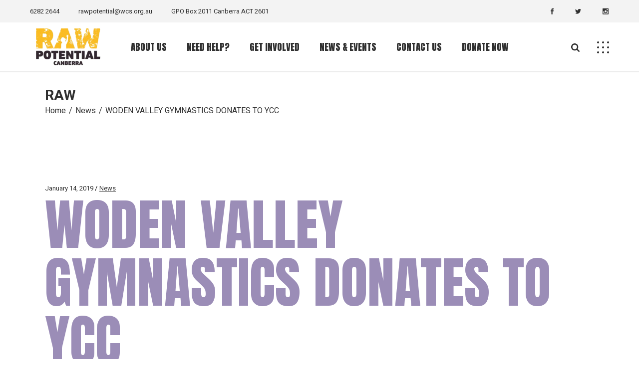

--- FILE ---
content_type: text/html; charset=UTF-8
request_url: https://rawpotential.com.au/actewagl-to-auction-hidden-treasures8/
body_size: 16297
content:
<!DOCTYPE html>
<html lang="en-US">
<head>
	<meta charset="UTF-8">
	<meta name="viewport" content="width=device-width, initial-scale=1, user-scalable=yes">

	<title>WODEN VALLEY GYMNASTICS DONATES TO YCC &#8211; RAW</title>
<meta name='robots' content='noindex, nofollow' />
				<link rel="pingback" href="https://rawpotential.com.au/xmlrpc.php">
				<link rel='dns-prefetch' href='//www.googletagmanager.com' />
<link rel='dns-prefetch' href='//fonts.googleapis.com' />
<link rel="alternate" type="application/rss+xml" title="RAW &raquo; Feed" href="https://rawpotential.com.au/feed/" />
<link rel="alternate" type="application/rss+xml" title="RAW &raquo; Comments Feed" href="https://rawpotential.com.au/comments/feed/" />
<link rel="alternate" type="application/rss+xml" title="RAW &raquo; WODEN VALLEY GYMNASTICS DONATES TO YCC Comments Feed" href="https://rawpotential.com.au/actewagl-to-auction-hidden-treasures8/feed/" />
<link rel="alternate" title="oEmbed (JSON)" type="application/json+oembed" href="https://rawpotential.com.au/wp-json/oembed/1.0/embed?url=https%3A%2F%2Frawpotential.com.au%2Factewagl-to-auction-hidden-treasures8%2F" />
<link rel="alternate" title="oEmbed (XML)" type="text/xml+oembed" href="https://rawpotential.com.au/wp-json/oembed/1.0/embed?url=https%3A%2F%2Frawpotential.com.au%2Factewagl-to-auction-hidden-treasures8%2F&#038;format=xml" />
<style id='wp-img-auto-sizes-contain-inline-css' type='text/css'>
img:is([sizes=auto i],[sizes^="auto," i]){contain-intrinsic-size:3000px 1500px}
/*# sourceURL=wp-img-auto-sizes-contain-inline-css */
</style>

<link rel='stylesheet' id='sbi_styles-css' href='https://rawpotential.com.au/wp-content/plugins/instagram-feed/css/sbi-styles.min.css?ver=6.1.6' type='text/css' media='all' />
<link rel='stylesheet' id='dripicons-css' href='https://rawpotential.com.au/wp-content/plugins/dogood-core/inc/icons/dripicons/assets/css/dripicons.min.css?ver=6.9' type='text/css' media='all' />
<link rel='stylesheet' id='elegant-icons-css' href='https://rawpotential.com.au/wp-content/plugins/dogood-core/inc/icons/elegant-icons/assets/css/elegant-icons.min.css?ver=6.9' type='text/css' media='all' />
<link rel='stylesheet' id='font-awesome-css' href='https://rawpotential.com.au/wp-content/plugins/dogood-core/inc/icons/font-awesome/assets/css/all.min.css?ver=6.9' type='text/css' media='all' />
<link rel='stylesheet' id='ionicons-css' href='https://rawpotential.com.au/wp-content/plugins/dogood-core/inc/icons/ionicons/assets/css/ionicons.min.css?ver=6.9' type='text/css' media='all' />
<style id='wp-emoji-styles-inline-css' type='text/css'>

	img.wp-smiley, img.emoji {
		display: inline !important;
		border: none !important;
		box-shadow: none !important;
		height: 1em !important;
		width: 1em !important;
		margin: 0 0.07em !important;
		vertical-align: -0.1em !important;
		background: none !important;
		padding: 0 !important;
	}
/*# sourceURL=wp-emoji-styles-inline-css */
</style>
<link rel='stylesheet' id='wp-block-library-css' href='https://rawpotential.com.au/wp-includes/css/dist/block-library/style.min.css?ver=6.9' type='text/css' media='all' />
<style id='wp-block-paragraph-inline-css' type='text/css'>
.is-small-text{font-size:.875em}.is-regular-text{font-size:1em}.is-large-text{font-size:2.25em}.is-larger-text{font-size:3em}.has-drop-cap:not(:focus):first-letter{float:left;font-size:8.4em;font-style:normal;font-weight:100;line-height:.68;margin:.05em .1em 0 0;text-transform:uppercase}body.rtl .has-drop-cap:not(:focus):first-letter{float:none;margin-left:.1em}p.has-drop-cap.has-background{overflow:hidden}:root :where(p.has-background){padding:1.25em 2.375em}:where(p.has-text-color:not(.has-link-color)) a{color:inherit}p.has-text-align-left[style*="writing-mode:vertical-lr"],p.has-text-align-right[style*="writing-mode:vertical-rl"]{rotate:180deg}
/*# sourceURL=https://rawpotential.com.au/wp-includes/blocks/paragraph/style.min.css */
</style>
<style id='global-styles-inline-css' type='text/css'>
:root{--wp--preset--aspect-ratio--square: 1;--wp--preset--aspect-ratio--4-3: 4/3;--wp--preset--aspect-ratio--3-4: 3/4;--wp--preset--aspect-ratio--3-2: 3/2;--wp--preset--aspect-ratio--2-3: 2/3;--wp--preset--aspect-ratio--16-9: 16/9;--wp--preset--aspect-ratio--9-16: 9/16;--wp--preset--color--black: #000000;--wp--preset--color--cyan-bluish-gray: #abb8c3;--wp--preset--color--white: #ffffff;--wp--preset--color--pale-pink: #f78da7;--wp--preset--color--vivid-red: #cf2e2e;--wp--preset--color--luminous-vivid-orange: #ff6900;--wp--preset--color--luminous-vivid-amber: #fcb900;--wp--preset--color--light-green-cyan: #7bdcb5;--wp--preset--color--vivid-green-cyan: #00d084;--wp--preset--color--pale-cyan-blue: #8ed1fc;--wp--preset--color--vivid-cyan-blue: #0693e3;--wp--preset--color--vivid-purple: #9b51e0;--wp--preset--gradient--vivid-cyan-blue-to-vivid-purple: linear-gradient(135deg,rgb(6,147,227) 0%,rgb(155,81,224) 100%);--wp--preset--gradient--light-green-cyan-to-vivid-green-cyan: linear-gradient(135deg,rgb(122,220,180) 0%,rgb(0,208,130) 100%);--wp--preset--gradient--luminous-vivid-amber-to-luminous-vivid-orange: linear-gradient(135deg,rgb(252,185,0) 0%,rgb(255,105,0) 100%);--wp--preset--gradient--luminous-vivid-orange-to-vivid-red: linear-gradient(135deg,rgb(255,105,0) 0%,rgb(207,46,46) 100%);--wp--preset--gradient--very-light-gray-to-cyan-bluish-gray: linear-gradient(135deg,rgb(238,238,238) 0%,rgb(169,184,195) 100%);--wp--preset--gradient--cool-to-warm-spectrum: linear-gradient(135deg,rgb(74,234,220) 0%,rgb(151,120,209) 20%,rgb(207,42,186) 40%,rgb(238,44,130) 60%,rgb(251,105,98) 80%,rgb(254,248,76) 100%);--wp--preset--gradient--blush-light-purple: linear-gradient(135deg,rgb(255,206,236) 0%,rgb(152,150,240) 100%);--wp--preset--gradient--blush-bordeaux: linear-gradient(135deg,rgb(254,205,165) 0%,rgb(254,45,45) 50%,rgb(107,0,62) 100%);--wp--preset--gradient--luminous-dusk: linear-gradient(135deg,rgb(255,203,112) 0%,rgb(199,81,192) 50%,rgb(65,88,208) 100%);--wp--preset--gradient--pale-ocean: linear-gradient(135deg,rgb(255,245,203) 0%,rgb(182,227,212) 50%,rgb(51,167,181) 100%);--wp--preset--gradient--electric-grass: linear-gradient(135deg,rgb(202,248,128) 0%,rgb(113,206,126) 100%);--wp--preset--gradient--midnight: linear-gradient(135deg,rgb(2,3,129) 0%,rgb(40,116,252) 100%);--wp--preset--font-size--small: 13px;--wp--preset--font-size--medium: 20px;--wp--preset--font-size--large: 36px;--wp--preset--font-size--x-large: 42px;--wp--preset--spacing--20: 0.44rem;--wp--preset--spacing--30: 0.67rem;--wp--preset--spacing--40: 1rem;--wp--preset--spacing--50: 1.5rem;--wp--preset--spacing--60: 2.25rem;--wp--preset--spacing--70: 3.38rem;--wp--preset--spacing--80: 5.06rem;--wp--preset--shadow--natural: 6px 6px 9px rgba(0, 0, 0, 0.2);--wp--preset--shadow--deep: 12px 12px 50px rgba(0, 0, 0, 0.4);--wp--preset--shadow--sharp: 6px 6px 0px rgba(0, 0, 0, 0.2);--wp--preset--shadow--outlined: 6px 6px 0px -3px rgb(255, 255, 255), 6px 6px rgb(0, 0, 0);--wp--preset--shadow--crisp: 6px 6px 0px rgb(0, 0, 0);}:where(.is-layout-flex){gap: 0.5em;}:where(.is-layout-grid){gap: 0.5em;}body .is-layout-flex{display: flex;}.is-layout-flex{flex-wrap: wrap;align-items: center;}.is-layout-flex > :is(*, div){margin: 0;}body .is-layout-grid{display: grid;}.is-layout-grid > :is(*, div){margin: 0;}:where(.wp-block-columns.is-layout-flex){gap: 2em;}:where(.wp-block-columns.is-layout-grid){gap: 2em;}:where(.wp-block-post-template.is-layout-flex){gap: 1.25em;}:where(.wp-block-post-template.is-layout-grid){gap: 1.25em;}.has-black-color{color: var(--wp--preset--color--black) !important;}.has-cyan-bluish-gray-color{color: var(--wp--preset--color--cyan-bluish-gray) !important;}.has-white-color{color: var(--wp--preset--color--white) !important;}.has-pale-pink-color{color: var(--wp--preset--color--pale-pink) !important;}.has-vivid-red-color{color: var(--wp--preset--color--vivid-red) !important;}.has-luminous-vivid-orange-color{color: var(--wp--preset--color--luminous-vivid-orange) !important;}.has-luminous-vivid-amber-color{color: var(--wp--preset--color--luminous-vivid-amber) !important;}.has-light-green-cyan-color{color: var(--wp--preset--color--light-green-cyan) !important;}.has-vivid-green-cyan-color{color: var(--wp--preset--color--vivid-green-cyan) !important;}.has-pale-cyan-blue-color{color: var(--wp--preset--color--pale-cyan-blue) !important;}.has-vivid-cyan-blue-color{color: var(--wp--preset--color--vivid-cyan-blue) !important;}.has-vivid-purple-color{color: var(--wp--preset--color--vivid-purple) !important;}.has-black-background-color{background-color: var(--wp--preset--color--black) !important;}.has-cyan-bluish-gray-background-color{background-color: var(--wp--preset--color--cyan-bluish-gray) !important;}.has-white-background-color{background-color: var(--wp--preset--color--white) !important;}.has-pale-pink-background-color{background-color: var(--wp--preset--color--pale-pink) !important;}.has-vivid-red-background-color{background-color: var(--wp--preset--color--vivid-red) !important;}.has-luminous-vivid-orange-background-color{background-color: var(--wp--preset--color--luminous-vivid-orange) !important;}.has-luminous-vivid-amber-background-color{background-color: var(--wp--preset--color--luminous-vivid-amber) !important;}.has-light-green-cyan-background-color{background-color: var(--wp--preset--color--light-green-cyan) !important;}.has-vivid-green-cyan-background-color{background-color: var(--wp--preset--color--vivid-green-cyan) !important;}.has-pale-cyan-blue-background-color{background-color: var(--wp--preset--color--pale-cyan-blue) !important;}.has-vivid-cyan-blue-background-color{background-color: var(--wp--preset--color--vivid-cyan-blue) !important;}.has-vivid-purple-background-color{background-color: var(--wp--preset--color--vivid-purple) !important;}.has-black-border-color{border-color: var(--wp--preset--color--black) !important;}.has-cyan-bluish-gray-border-color{border-color: var(--wp--preset--color--cyan-bluish-gray) !important;}.has-white-border-color{border-color: var(--wp--preset--color--white) !important;}.has-pale-pink-border-color{border-color: var(--wp--preset--color--pale-pink) !important;}.has-vivid-red-border-color{border-color: var(--wp--preset--color--vivid-red) !important;}.has-luminous-vivid-orange-border-color{border-color: var(--wp--preset--color--luminous-vivid-orange) !important;}.has-luminous-vivid-amber-border-color{border-color: var(--wp--preset--color--luminous-vivid-amber) !important;}.has-light-green-cyan-border-color{border-color: var(--wp--preset--color--light-green-cyan) !important;}.has-vivid-green-cyan-border-color{border-color: var(--wp--preset--color--vivid-green-cyan) !important;}.has-pale-cyan-blue-border-color{border-color: var(--wp--preset--color--pale-cyan-blue) !important;}.has-vivid-cyan-blue-border-color{border-color: var(--wp--preset--color--vivid-cyan-blue) !important;}.has-vivid-purple-border-color{border-color: var(--wp--preset--color--vivid-purple) !important;}.has-vivid-cyan-blue-to-vivid-purple-gradient-background{background: var(--wp--preset--gradient--vivid-cyan-blue-to-vivid-purple) !important;}.has-light-green-cyan-to-vivid-green-cyan-gradient-background{background: var(--wp--preset--gradient--light-green-cyan-to-vivid-green-cyan) !important;}.has-luminous-vivid-amber-to-luminous-vivid-orange-gradient-background{background: var(--wp--preset--gradient--luminous-vivid-amber-to-luminous-vivid-orange) !important;}.has-luminous-vivid-orange-to-vivid-red-gradient-background{background: var(--wp--preset--gradient--luminous-vivid-orange-to-vivid-red) !important;}.has-very-light-gray-to-cyan-bluish-gray-gradient-background{background: var(--wp--preset--gradient--very-light-gray-to-cyan-bluish-gray) !important;}.has-cool-to-warm-spectrum-gradient-background{background: var(--wp--preset--gradient--cool-to-warm-spectrum) !important;}.has-blush-light-purple-gradient-background{background: var(--wp--preset--gradient--blush-light-purple) !important;}.has-blush-bordeaux-gradient-background{background: var(--wp--preset--gradient--blush-bordeaux) !important;}.has-luminous-dusk-gradient-background{background: var(--wp--preset--gradient--luminous-dusk) !important;}.has-pale-ocean-gradient-background{background: var(--wp--preset--gradient--pale-ocean) !important;}.has-electric-grass-gradient-background{background: var(--wp--preset--gradient--electric-grass) !important;}.has-midnight-gradient-background{background: var(--wp--preset--gradient--midnight) !important;}.has-small-font-size{font-size: var(--wp--preset--font-size--small) !important;}.has-medium-font-size{font-size: var(--wp--preset--font-size--medium) !important;}.has-large-font-size{font-size: var(--wp--preset--font-size--large) !important;}.has-x-large-font-size{font-size: var(--wp--preset--font-size--x-large) !important;}
/*# sourceURL=global-styles-inline-css */
</style>

<style id='classic-theme-styles-inline-css' type='text/css'>
/*! This file is auto-generated */
.wp-block-button__link{color:#fff;background-color:#32373c;border-radius:9999px;box-shadow:none;text-decoration:none;padding:calc(.667em + 2px) calc(1.333em + 2px);font-size:1.125em}.wp-block-file__button{background:#32373c;color:#fff;text-decoration:none}
/*# sourceURL=/wp-includes/css/classic-themes.min.css */
</style>
<link rel='stylesheet' id='contact-form-7-css' href='https://rawpotential.com.au/wp-content/plugins/contact-form-7/includes/css/styles.css?ver=5.7.7' type='text/css' media='all' />
<link rel='stylesheet' id='ctf_styles-css' href='https://rawpotential.com.au/wp-content/plugins/custom-twitter-feeds/css/ctf-styles.min.css?ver=2.1.2' type='text/css' media='all' />
<style id='woocommerce-inline-inline-css' type='text/css'>
.woocommerce form .form-row .required { visibility: visible; }
/*# sourceURL=woocommerce-inline-inline-css */
</style>
<link rel='stylesheet' id='give-styles-css' href='https://rawpotential.com.au/wp-content/plugins/give/assets/dist/css/give.css?ver=2.31.0' type='text/css' media='all' />
<link rel='stylesheet' id='give-donation-summary-style-frontend-css' href='https://rawpotential.com.au/wp-content/plugins/give/assets/dist/css/give-donation-summary.css?ver=2.31.0' type='text/css' media='all' />
<link rel='stylesheet' id='qi-addons-for-elementor-grid-style-css' href='https://rawpotential.com.au/wp-content/plugins/qi-addons-for-elementor/assets/css/grid.min.css?ver=6.9' type='text/css' media='all' />
<link rel='stylesheet' id='qi-addons-for-elementor-helper-parts-style-css' href='https://rawpotential.com.au/wp-content/plugins/qi-addons-for-elementor/assets/css/helper-parts.min.css?ver=6.9' type='text/css' media='all' />
<link rel='stylesheet' id='qi-addons-for-elementor-style-css' href='https://rawpotential.com.au/wp-content/plugins/qi-addons-for-elementor/assets/css/main.min.css?ver=6.9' type='text/css' media='all' />
<link rel='stylesheet' id='perfect-scrollbar-css' href='https://rawpotential.com.au/wp-content/plugins/dogood-core/assets/plugins/perfect-scrollbar/perfect-scrollbar.css?ver=6.9' type='text/css' media='all' />
<link rel='stylesheet' id='swiper-css' href='https://rawpotential.com.au/wp-content/plugins/elementor/assets/lib/swiper/v8/css/swiper.min.css?ver=8.4.5' type='text/css' media='all' />
<link rel='stylesheet' id='dogood-main-css' href='https://rawpotential.com.au/wp-content/themes/dogood/assets/css/main.min.css?ver=6.9' type='text/css' media='all' />
<link rel='stylesheet' id='dogood-core-style-css' href='https://rawpotential.com.au/wp-content/plugins/dogood-core/assets/css/dogood-core.min.css?ver=6.9' type='text/css' media='all' />
<link rel='stylesheet' id='dogood-google-fonts-css' href='https://fonts.googleapis.com/css?family=Anton%3A300%2C400%2C500%2C600%2C700%7CHeebo%3A300%2C400%2C500%2C600%2C700&#038;subset=latin-ext&#038;display=swap&#038;ver=1.0.0' type='text/css' media='all' />
<link rel='stylesheet' id='dogood-grid-css' href='https://rawpotential.com.au/wp-content/themes/dogood/assets/css/grid.min.css?ver=6.9' type='text/css' media='all' />
<link rel='stylesheet' id='dogood-style-css' href='https://rawpotential.com.au/wp-content/themes/dogood/style.css?ver=6.9' type='text/css' media='all' />
<style id='dogood-style-inline-css' type='text/css'>
#qodef-page-inner { padding: 73px 0px 91px 0px;}@media only screen and (max-width: 1024px) { #qodef-page-inner { padding: 73px 0px 65px 0px;}}#qodef-top-area-inner { height: 45px;padding-left: 60px;padding-right: 60px;}#qodef-page-header .qodef-header-logo-link { height: 90px;}#qodef-page-mobile-header .qodef-mobile-header-logo-link { height: 47px;}.give-goal-progress .give-progress-bar>span { background: #ff9370 !important;}#qodef-page-spinner .qodef-m-inner { background-color: #ffe2da;color: #ff936f;}.qodef-page-title { height: 120px;background-color: transparent;}.qodef-header--standard #qodef-page-header-inner { padding-left: 60px;padding-right: 60px;border-bottom-color: #eaeaea;border-bottom-width: 2px;border-bottom-style: solid;}@media only screen and (max-width: 768px){h1, .qodef-h1 { font-size: 80px;line-height: 90px;}}@media only screen and (max-width: 680px){h1, .qodef-h1 { font-size: 60px;line-height: 70px;}h2, .qodef-h2 { font-size: 50px;line-height: 60px;}h3, .qodef-h3 { font-size: 40px;line-height: 50px;}}
/*# sourceURL=dogood-style-inline-css */
</style>
<script type="text/javascript" src="https://rawpotential.com.au/wp-includes/js/jquery/jquery.min.js?ver=3.7.1" id="jquery-core-js"></script>
<script type="text/javascript" src="https://rawpotential.com.au/wp-includes/js/jquery/jquery-migrate.min.js?ver=3.4.1" id="jquery-migrate-js"></script>
<script type="text/javascript" src="https://rawpotential.com.au/wp-includes/js/dist/hooks.min.js?ver=dd5603f07f9220ed27f1" id="wp-hooks-js"></script>
<script type="text/javascript" src="https://rawpotential.com.au/wp-includes/js/dist/i18n.min.js?ver=c26c3dc7bed366793375" id="wp-i18n-js"></script>
<script type="text/javascript" id="wp-i18n-js-after">
/* <![CDATA[ */
wp.i18n.setLocaleData( { 'text direction\u0004ltr': [ 'ltr' ] } );
//# sourceURL=wp-i18n-js-after
/* ]]> */
</script>
<script type="text/javascript" id="give-js-extra">
/* <![CDATA[ */
var give_global_vars = {"ajaxurl":"https://rawpotential.com.au/wp-admin/admin-ajax.php","checkout_nonce":"7d9a1a887e","currency":"USD","currency_sign":"$","currency_pos":"before","thousands_separator":",","decimal_separator":".","no_gateway":"Please select a payment method.","bad_minimum":"The minimum custom donation amount for this form is","bad_maximum":"The maximum custom donation amount for this form is","general_loading":"Loading...","purchase_loading":"Please Wait...","textForOverlayScreen":"\u003Ch3\u003EProcessing...\u003C/h3\u003E\u003Cp\u003EThis will only take a second!\u003C/p\u003E","number_decimals":"2","is_test_mode":"1","give_version":"2.31.0","magnific_options":{"main_class":"give-modal","close_on_bg_click":false},"form_translation":{"payment-mode":"Please select payment mode.","give_first":"Please enter your first name.","give_last":"Please enter your last name.","give_email":"Please enter a valid email address.","give_user_login":"Invalid email address or username.","give_user_pass":"Enter a password.","give_user_pass_confirm":"Enter the password confirmation.","give_agree_to_terms":"You must agree to the terms and conditions."},"confirm_email_sent_message":"Please check your email and click on the link to access your complete donation history.","ajax_vars":{"ajaxurl":"https://rawpotential.com.au/wp-admin/admin-ajax.php","ajaxNonce":"ab5fe8a058","loading":"Loading","select_option":"Please select an option","default_gateway":"manual","permalinks":"1","number_decimals":2},"cookie_hash":"d9fe2dd5551e2024767079547cb7559e","session_nonce_cookie_name":"wp-give_session_reset_nonce_d9fe2dd5551e2024767079547cb7559e","session_cookie_name":"wp-give_session_d9fe2dd5551e2024767079547cb7559e","delete_session_nonce_cookie":"0"};
var giveApiSettings = {"root":"https://rawpotential.com.au/wp-json/give-api/v2/","rest_base":"give-api/v2"};
//# sourceURL=give-js-extra
/* ]]> */
</script>
<script type="text/javascript" src="https://rawpotential.com.au/wp-content/plugins/give/assets/dist/js/give.js?ver=9ee59fba2e5f9f5d" id="give-js"></script>

<!-- Google Analytics snippet added by Site Kit -->
<script type="text/javascript" src="https://www.googletagmanager.com/gtag/js?id=GT-PZXW3SN" id="google_gtagjs-js" async></script>
<script type="text/javascript" id="google_gtagjs-js-after">
/* <![CDATA[ */
window.dataLayer = window.dataLayer || [];function gtag(){dataLayer.push(arguments);}
gtag('set', 'linker', {"domains":["rawpotential.com.au"]} );
gtag("js", new Date());
gtag("set", "developer_id.dZTNiMT", true);
gtag("config", "GT-PZXW3SN");
//# sourceURL=google_gtagjs-js-after
/* ]]> */
</script>

<!-- End Google Analytics snippet added by Site Kit -->
<link rel="https://api.w.org/" href="https://rawpotential.com.au/wp-json/" /><link rel="alternate" title="JSON" type="application/json" href="https://rawpotential.com.au/wp-json/wp/v2/posts/118" /><link rel="EditURI" type="application/rsd+xml" title="RSD" href="https://rawpotential.com.au/xmlrpc.php?rsd" />
<meta name="generator" content="WordPress 6.9" />
<meta name="generator" content="WooCommerce 7.9.0" />
<link rel="canonical" href="https://rawpotential.com.au/actewagl-to-auction-hidden-treasures8/" />
<link rel='shortlink' href='https://rawpotential.com.au/?p=118' />
<meta name="generator" content="Site Kit by Google 1.105.0" /><meta name="generator" content="Give v2.31.0" />
	<noscript><style>.woocommerce-product-gallery{ opacity: 1 !important; }</style></noscript>
	<meta name="generator" content="Elementor 3.14.1; features: e_dom_optimization, e_optimized_assets_loading, e_optimized_css_loading, a11y_improvements, additional_custom_breakpoints; settings: css_print_method-external, google_font-enabled, font_display-swap">
<meta name="generator" content="Powered by Slider Revolution 6.5.25 - responsive, Mobile-Friendly Slider Plugin for WordPress with comfortable drag and drop interface." />
<link rel="icon" href="https://rawpotential.com.au/wp-content/uploads/2023/07/cropped-RawPotential_Logo_White-1-32x32.png" sizes="32x32" />
<link rel="icon" href="https://rawpotential.com.au/wp-content/uploads/2023/07/cropped-RawPotential_Logo_White-1-192x192.png" sizes="192x192" />
<link rel="apple-touch-icon" href="https://rawpotential.com.au/wp-content/uploads/2023/07/cropped-RawPotential_Logo_White-1-180x180.png" />
<meta name="msapplication-TileImage" content="https://rawpotential.com.au/wp-content/uploads/2023/07/cropped-RawPotential_Logo_White-1-270x270.png" />
<script>function setREVStartSize(e){
			//window.requestAnimationFrame(function() {
				window.RSIW = window.RSIW===undefined ? window.innerWidth : window.RSIW;
				window.RSIH = window.RSIH===undefined ? window.innerHeight : window.RSIH;
				try {
					var pw = document.getElementById(e.c).parentNode.offsetWidth,
						newh;
					pw = pw===0 || isNaN(pw) || (e.l=="fullwidth" || e.layout=="fullwidth") ? window.RSIW : pw;
					e.tabw = e.tabw===undefined ? 0 : parseInt(e.tabw);
					e.thumbw = e.thumbw===undefined ? 0 : parseInt(e.thumbw);
					e.tabh = e.tabh===undefined ? 0 : parseInt(e.tabh);
					e.thumbh = e.thumbh===undefined ? 0 : parseInt(e.thumbh);
					e.tabhide = e.tabhide===undefined ? 0 : parseInt(e.tabhide);
					e.thumbhide = e.thumbhide===undefined ? 0 : parseInt(e.thumbhide);
					e.mh = e.mh===undefined || e.mh=="" || e.mh==="auto" ? 0 : parseInt(e.mh,0);
					if(e.layout==="fullscreen" || e.l==="fullscreen")
						newh = Math.max(e.mh,window.RSIH);
					else{
						e.gw = Array.isArray(e.gw) ? e.gw : [e.gw];
						for (var i in e.rl) if (e.gw[i]===undefined || e.gw[i]===0) e.gw[i] = e.gw[i-1];
						e.gh = e.el===undefined || e.el==="" || (Array.isArray(e.el) && e.el.length==0)? e.gh : e.el;
						e.gh = Array.isArray(e.gh) ? e.gh : [e.gh];
						for (var i in e.rl) if (e.gh[i]===undefined || e.gh[i]===0) e.gh[i] = e.gh[i-1];
											
						var nl = new Array(e.rl.length),
							ix = 0,
							sl;
						e.tabw = e.tabhide>=pw ? 0 : e.tabw;
						e.thumbw = e.thumbhide>=pw ? 0 : e.thumbw;
						e.tabh = e.tabhide>=pw ? 0 : e.tabh;
						e.thumbh = e.thumbhide>=pw ? 0 : e.thumbh;
						for (var i in e.rl) nl[i] = e.rl[i]<window.RSIW ? 0 : e.rl[i];
						sl = nl[0];
						for (var i in nl) if (sl>nl[i] && nl[i]>0) { sl = nl[i]; ix=i;}
						var m = pw>(e.gw[ix]+e.tabw+e.thumbw) ? 1 : (pw-(e.tabw+e.thumbw)) / (e.gw[ix]);
						newh =  (e.gh[ix] * m) + (e.tabh + e.thumbh);
					}
					var el = document.getElementById(e.c);
					if (el!==null && el) el.style.height = newh+"px";
					el = document.getElementById(e.c+"_wrapper");
					if (el!==null && el) {
						el.style.height = newh+"px";
						el.style.display = "block";
					}
				} catch(e){
					console.log("Failure at Presize of Slider:" + e)
				}
			//});
		  };</script>
		<style type="text/css" id="wp-custom-css">
			.sponser-list-card-wrap .elementor-image-carousel-wrapper .swiper-slide figure img{
	    height: 160px !important;
    background: #fff;
    padding: 15px;
	    object-fit: contain;
}
#qodef-page-content-bottom-inner{
	background: #fff !important;
}
.qodef-text-marquee .qodef-m-text-1 , .qodef-text-marquee .qodef-m-text-2 , .qodef-text-marquee .qodef-m-text-3{
	color: var( --e-global-color-2132349 )
}
.qodef-blog .qodef-blog-item.format-link .qodef-e-link-text , .qodef-blog .qodef-blog-item.format-link .qodef-e-link .qodef-e-info{
color : #303030;
}
.qodef-blog .qodef-blog-item.format-link .qodef-e-link{
	background-color: #fff;
}
.white-email-form .qodef-contact-form-7 .qodef-cf-orange input[type=email] , .qodef-contact-form-7 .qodef-cf-orange input[type=text] , .qodef-contact-form-7 .qodef-cf-orange .qodef-button.qodef-layout--textual{
	color: #fff;
	    border-color: #fff;
}
.dull-width-img .qodef-video-button.qodef--has-img , .dull-width-img .qodef-video-button.qodef--has-img .qodef-m-image>img{
	width: 100% !important;
}
.text-scale .qodef-m-number{
	    transform: scale(1.5) translateX(44px);
}
.text-scale .qodef-m-content{
	z-index: 2;
}
.text-scale .qodef-m-content p{
	    line-height: 1.2em;
}
@media screen and (max-width: 560px)
{
	.text-scale .qodef-m-number{
	    transform: scale(1) translateX(0px);
}
	.text-scale .qodef-m-content p{
		font-size: 17px !important;
	}
 .text-scale	.qodef-numbered-text{
		flex-direction: column;
	}
}

		</style>
		<link rel='stylesheet' id='rs-plugin-settings-css' href='https://rawpotential.com.au/wp-content/plugins/revslider/public/assets/css/rs6.css?ver=6.5.25' type='text/css' media='all' />
<style id='rs-plugin-settings-inline-css' type='text/css'>
#rs-demo-id {}
/*# sourceURL=rs-plugin-settings-inline-css */
</style>
</head>
<body class="wp-singular post-template-default single single-post postid-118 single-format-standard wp-custom-logo wp-theme-dogood theme-dogood qode-framework-1.1.8 woocommerce-no-js give-test-mode give-page qodef-qi--no-touch qi-addons-for-elementor-1.6.2 qodef-back-to-top--enabled  qodef-header--standard qodef-header-appearance--none qodef-mobile-header--standard qodef-drop-down-second--full-width qodef-drop-down-second--animate-height dogood-core-1.0 dogood-1.0 qodef-content-grid-1300 qodef-header-standard--center qodef-search--fullscreen elementor-default elementor-kit-6" itemscope itemtype="https://schema.org/WebPage">
	<a class="skip-link screen-reader-text" href="#qodef-page-content">Skip to the content</a>	<div id="qodef-page-wrapper" class="">
			<div id="qodef-top-area">
		<div id="qodef-top-area-inner" >
				<div class="qodef-widget-holder qodef--left">
		<div id="block-11" class="widget widget_block qodef-top-bar-widget"><p style="font-size:13px; line-height:27px; margin-right:14px;"><a href="tel:6282 2644">6282 2644</a></p></div><div id="block-12" class="widget widget_block qodef-top-bar-widget"><p style="font-size:13px; line-height:27px; margin-right:14px;"><a href="mailto:rawpotential@wcs.org.au">rawpotential@wcs.org.au</a></p></div><div id="block-13" class="widget widget_block qodef-top-bar-widget"><p style="font-size:13px; line-height:27px;">GPO Box 2011 Canberra ACT 2601</p></div>	</div>
	<div class="qodef-widget-holder qodef--right">
		<div id="dogood_core_social_icons_group-6" class="widget widget_dogood_core_social_icons_group qodef-top-bar-widget">			<div class="qodef-social-icons-group qodef-circle-hover--yes">
				<span class="qodef-shortcode qodef-m  qodef-icon-holder  qodef-layout--normal"  style="margin: 0px 27px 0px 0px">			<a itemprop="url" href="https://www.facebook.com/rawpotentialyouth" target="_blank">			<span class="qodef-icon-elegant-icons social_facebook qodef-icon qodef-e" style="font-size: 12px" ></span>			</a>	</span><span class="qodef-shortcode qodef-m  qodef-icon-holder  qodef-layout--normal"  style="margin: 0px 30px 0px 0px">			<a itemprop="url" href="https://www.facebook.com/rawpotentialyouth" target="_blank">			<span class="qodef-icon-elegant-icons social_twitter qodef-icon qodef-e" style="font-size: 12px" ></span>			</a>	</span><span class="qodef-shortcode qodef-m  qodef-icon-holder  qodef-layout--normal"  style="margin: 0px -5px 0px 0px">			<a itemprop="url" href="https://www.instagram.com/rawpotentialyouth/" target="_blank">			<span class="qodef-icon-elegant-icons social_instagram qodef-icon qodef-e" style="font-size: 12px" ></span>			</a>	</span>			</div>
			</div>	</div>
		</div>
	</div>
<header id="qodef-page-header"  role="banner">
		<div id="qodef-page-header-inner" class=" ">
		<div class="qodef-header-wrapper">
	<div class="qodef-header-logo">
		<a itemprop="url" class="qodef-header-logo-link qodef-height--set qodef-source--image" href="https://rawpotential.com.au/" rel="home">
	<img width="300" height="177" src="https://rawpotential.com.au/wp-content/uploads/2023/07/cropped-dark-logo-e1689247801816.png" class="qodef-header-logo-image qodef--main qodef--customizer" alt="RAW" itemprop="logo" decoding="async" /><img width="150" height="91" src="https://rawpotential.com.au/wp-content/uploads/2023/07/dark-logo-e1689247777738.png" class="qodef-header-logo-image qodef--dark" alt="logo dark" itemprop="image" /><img width="611" height="379" src="https://rawpotential.com.au/wp-content/uploads/2023/07/cropped-RawPotential_Logo_White-e1689140674975.png" class="qodef-header-logo-image qodef--light" alt="logo light" itemprop="image" srcset="https://rawpotential.com.au/wp-content/uploads/2023/07/cropped-RawPotential_Logo_White-e1689140674975.png 611w, https://rawpotential.com.au/wp-content/uploads/2023/07/cropped-RawPotential_Logo_White-e1689140674975-300x186.png 300w, https://rawpotential.com.au/wp-content/uploads/2023/07/cropped-RawPotential_Logo_White-e1689140674975-600x372.png 600w" sizes="(max-width: 611px) 100vw, 611px" /></a>
	</div>
		<nav class="qodef-header-navigation" role="navigation" aria-label="Top Menu">
		<ul id="menu-main-menu-1" class="menu"><li class="menu-item menu-item-type-post_type menu-item-object-page menu-item-7739"><a href="https://rawpotential.com.au/about-us/"><span class="qodef-menu-item-text">About us</span></a></li>
<li class="menu-item menu-item-type-post_type menu-item-object-page menu-item-7732"><a href="https://rawpotential.com.au/need-help/"><span class="qodef-menu-item-text">Need Help?</span></a></li>
<li class="menu-item menu-item-type-post_type menu-item-object-page menu-item-7731"><a href="https://rawpotential.com.au/get-involved/"><span class="qodef-menu-item-text">Get Involved</span></a></li>
<li class="menu-item menu-item-type-post_type menu-item-object-page menu-item-7745"><a href="https://rawpotential.com.au/news-events/"><span class="qodef-menu-item-text">News &amp; Events</span></a></li>
<li class="menu-item menu-item-type-post_type menu-item-object-page menu-item-7872"><a href="https://rawpotential.com.au/contact-us/"><span class="qodef-menu-item-text">Contact Us</span></a></li>
<li class="menu-item menu-item-type-post_type menu-item-object-page menu-item-8597"><a href="https://rawpotential.com.au/donate-now/"><span class="qodef-menu-item-text">Donate Now</span></a></li>
</ul>	</nav>
	<div class="qodef-widget-holder qodef--one">
		<div id="dogood_core_search_opener-5" class="widget widget_dogood_core_search_opener qodef-header-widget-area-one" data-area="header-widget-one"><a href="javascript:void(0)"  class="qodef-opener-icon qodef-m qodef-source--svg-path qodef-search-opener" style="font-size: 17px;margin: 0px 15px 0px 0px;" >
	<span class="qodef-m-icon qodef--open">
		<svg xmlns="http://www.w3.org/2000/svg" xmlns:xlink="http://www.w3.org/1999/xlink" x="0px" y="0px" width="38.061px" height="38.061px" viewBox="0 0 38.061 38.061" enable-background="new 0 0 38.061 38.061" xml:space="preserve">
	<path fill="#F28F6F" d="M35.133,38.061c-0.778,0-1.533-0.32-2.059-0.869l-7.845-7.823c-2.676,1.853-5.878,2.836-9.126,2.836
		C7.205,32.205,0,25,0,16.103S7.205,0,16.103,0s16.103,7.205,16.103,16.103c0,3.248-0.983,6.45-2.836,9.126l7.846,7.845
		c0.526,0.526,0.846,1.281,0.846,2.059C38.061,36.734,36.734,38.061,35.133,38.061z M16.103,5.855
		c-5.649,0-10.247,4.598-10.247,10.247S10.453,26.35,16.103,26.35S26.35,21.752,26.35,16.103S21.752,5.855,16.103,5.855z"/>
</svg>	</span>
		</a>
</div><div id="dogood_core_side_area_opener-2" class="widget widget_dogood_core_side_area_opener qodef-header-widget-area-one" data-area="header-widget-one"><a href="javascript:void(0)"  class="qodef-opener-icon qodef-m qodef-source--predefined qodef-side-area-opener"  >
	<span class="qodef-m-icon qodef--open">
		<span class="qodef-m-dots"><span class="qodef-m-dot"></span><span class="qodef-m-dot"></span><span class="qodef-m-dot"></span><span class="qodef-m-dot"></span><span class="qodef-m-dot"></span><span class="qodef-m-dot"></span><span class="qodef-m-dot"></span><span class="qodef-m-dot"></span><span class="qodef-m-dot"></span></span>	</span>
		</a>
</div>	</div>
</div>
	</div>
	</header>
<header id="qodef-page-mobile-header" role="banner">
		<div id="qodef-page-mobile-header-inner" class="">
		<a itemprop="url" class="qodef-mobile-header-logo-link qodef-height--set qodef-source--image" href="https://rawpotential.com.au/" rel="home">
	<img width="300" height="177" src="https://rawpotential.com.au/wp-content/uploads/2023/07/cropped-dark-logo-e1689247801816.png" class="qodef-header-logo-image qodef--main qodef--customizer" alt="RAW" itemprop="logo" decoding="async" /></a>
<a href="javascript:void(0)"  class="qodef-opener-icon qodef-m qodef-source--predefined qodef-mobile-header-opener"  >
	<span class="qodef-m-icon qodef--open">
		<span class="qodef-m-dots"><span class="qodef-m-dot"></span><span class="qodef-m-dot"></span><span class="qodef-m-dot"></span><span class="qodef-m-dot"></span><span class="qodef-m-dot"></span><span class="qodef-m-dot"></span><span class="qodef-m-dot"></span><span class="qodef-m-dot"></span><span class="qodef-m-dot"></span></span>	</span>
			<span class="qodef-m-icon qodef--close">
			<svg class="qodef-svg--close predefined" xmlns="http://www.w3.org/2000/svg" xmlns:xlink="http://www.w3.org/1999/xlink" x="0px" y="0px"
     width="16.971px" height="16.971px" viewBox="0 0 16.971 16.971" enable-background="new 0 0 16.971 16.971" xml:space="preserve"><g><rect x="6.985" y="-2.015" transform="matrix(0.7071 -0.7071 0.7071 0.7071 -3.5147 8.4853)" width="3" height="21"></rect><rect x="6.985" y="-2.015" transform="matrix(0.7071 0.7071 -0.7071 0.7071 8.4853 -3.5147)" width="3" height="21"></rect></g></svg>		</span>
		</a>
	</div>
		<nav class="qodef-mobile-header-navigation" role="navigation" aria-label="Mobile Menu">
		<ul id="menu-main-menu-3" class=""><li class="menu-item menu-item-type-post_type menu-item-object-page menu-item-7739"><a href="https://rawpotential.com.au/about-us/"><span class="qodef-menu-item-text">About us</span></a></li>
<li class="menu-item menu-item-type-post_type menu-item-object-page menu-item-7732"><a href="https://rawpotential.com.au/need-help/"><span class="qodef-menu-item-text">Need Help?</span></a></li>
<li class="menu-item menu-item-type-post_type menu-item-object-page menu-item-7731"><a href="https://rawpotential.com.au/get-involved/"><span class="qodef-menu-item-text">Get Involved</span></a></li>
<li class="menu-item menu-item-type-post_type menu-item-object-page menu-item-7745"><a href="https://rawpotential.com.au/news-events/"><span class="qodef-menu-item-text">News &amp; Events</span></a></li>
<li class="menu-item menu-item-type-post_type menu-item-object-page menu-item-7872"><a href="https://rawpotential.com.au/contact-us/"><span class="qodef-menu-item-text">Contact Us</span></a></li>
<li class="menu-item menu-item-type-post_type menu-item-object-page menu-item-8597"><a href="https://rawpotential.com.au/donate-now/"><span class="qodef-menu-item-text">Donate Now</span></a></li>
</ul>	</nav>
</header>
		<div id="qodef-page-outer">
			<div class="qodef-page-title qodef-m qodef-title--standard-with-breadcrumbs qodef-alignment--left qodef-vertical-alignment--header-bottom">
		<div class="qodef-m-inner">
		<div class="qodef-m-content qodef-content-grid ">
	<h4 class="qodef-m-title entry-title">
		RAW	</h4>
	<div itemprop="breadcrumb" class="qodef-breadcrumbs"><a itemprop="url" class="qodef-breadcrumbs-link" href="https://rawpotential.com.au/"><span itemprop="title">Home</span></a><span class="qodef-breadcrumbs-separator"></span><a href="https://rawpotential.com.au/category/news/">News</a><span class="qodef-breadcrumbs-separator"></span><span itemprop="title" class="qodef-breadcrumbs-current">WODEN VALLEY GYMNASTICS DONATES TO YCC</span></div></div>
	</div>
	</div>
			<div id="qodef-page-inner" class="qodef-content-grid">
<main id="qodef-page-content" class="qodef-grid qodef-layout--template qodef-gutter--large" role="main">
	<div class="qodef-grid-inner clear">
		<div class="qodef-grid-item qodef-page-content-section qodef-col--12">
		<div class="qodef-blog qodef-m qodef--single">
		<article class="qodef-blog-item qodef-e post-118 post type-post status-publish format-standard hentry category-news">
	<div class="qodef-e-inner">
		<div class="qodef-e-media">
	</div>
		<div class="qodef-e-content">
			<div class="qodef-e-top-holder">
				<div class="qodef-e-info">
					<a title="Title Text: " itemprop="dateCreated" href="https://rawpotential.com.au/2019/01/" class="entry-date published updated">
	January 14, 2019</a><div class="qodef-info-separator-end"></div>
<span class="qodef-e-categories"><a href="https://rawpotential.com.au/category/news/" rel="tag">News</a></span><div class="qodef-info-separator-end"></div>				</div>
			</div>
			<div class="qodef-e-text">
				<h1 itemprop="name" class="qodef-e-title entry-title">
			WODEN VALLEY GYMNASTICS DONATES TO YCC	</h1>

<p>The Woden Valley Gymnastics Club held a &#8216;Groove and Move (over 50&#8217;s class)&#8217; fundraiser, where they dressed in pyjamas and donated the money raised to YouthCARE Canberra. Their National girls also got into their onesies to help show their support. </p>
			</div>
			<div class="qodef-e-bottom-holder">
				<div class="qodef-e-left qodef-e-info">
									</div>
				<div class="qodef-e-right qodef-e-info">
						<div class="qodef-e-info-item qodef-e-info-social-share">
		<div class="qodef-shortcode qodef-m  qodef-social-share clear qodef-layout--list ">			<span class="qodef-social-title qodef-custom-label">Share:</span>		<ul class="qodef-shortcode-list">		<li class="qodef-facebook-share">	<a itemprop="url" class="qodef-share-link" href="#" onclick="window.open(&#039;https://www.facebook.com/sharer.php?u=https%3A%2F%2Frawpotential.com.au%2Factewagl-to-auction-hidden-treasures8%2F&#039;, &#039;sharer&#039;, &#039;toolbar=0,status=0,width=620,height=280&#039;);">					<span class="qodef-icon-elegant-icons social_facebook qodef-social-network-icon"></span>			</a></li><li class="qodef-twitter-share">	<a itemprop="url" class="qodef-share-link" href="#" onclick="window.open(&#039;https://twitter.com/intent/tweet?text=The+Woden+Valley+Gymnastics+Club+held+a+%26%238216%3BGroove+and+Move+%28over+50%26%238217%3Bs+class%29%26%238217%3B++via+%40QodeInteractivehttps://rawpotential.com.au/actewagl-to-auction-hidden-treasures8/&#039;, &#039;popupwindow&#039;, &#039;scrollbars=yes,width=800,height=400&#039;);">					<span class="qodef-icon-elegant-icons social_twitter qodef-social-network-icon"></span>			</a></li><li class="qodef-pinterest-share">	<a itemprop="url" class="qodef-share-link" href="#" onclick="popUp=window.open(&#039;https://pinterest.com/pin/create/button/?url=https%3A%2F%2Frawpotential.com.au%2Factewagl-to-auction-hidden-treasures8%2F&amp;description=WODEN+VALLEY+GYMNASTICS+DONATES+TO+YCC&#039;, &#039;popupwindow&#039;, &#039;scrollbars=yes,width=800,height=400&#039;);popUp.focus();return false;">					<span class="qodef-icon-elegant-icons social_pinterest qodef-social-network-icon"></span>			</a></li>	</ul></div>	</div>
				</div>
			</div>
		</div>
	</div>
</article>
<div id="qodef-page-comments">
			<div id="qodef-page-comments-form">
			<div id="respond" class="comment-respond">
		<h3 id="reply-title" class="comment-reply-title">Leave a Reply <small><a rel="nofollow" id="cancel-comment-reply-link" href="/actewagl-to-auction-hidden-treasures8/#respond" style="display:none;">Cancel reply</a></small></h3><form action="https://rawpotential.com.au/wp-comments-post.php" method="post" id="commentform" class="qodef-comment-form"><p class="comment-notes"><span id="email-notes">Your email address will not be published.</span> <span class="required-field-message">Required fields are marked <span class="required">*</span></span></p><p class="comment-form-comment">
                                    <textarea id="comment" name="comment" placeholder="Your Comment *" cols="45" rows="4" maxlength="65525" required="required"></textarea>
                                    </p><div class="qodef-grid qodef-layout--columns qodef-responsive--custom qodef-col-num--2 qodef-col-num--680--1 qodef-col-num--480--1 qodef-gutter--small qodef--no-bottom-space"><div class="qodef-grid-inner"><div class="qodef-grid-item"><p class="comment-form-author">
                            <input id="author" name="author" placeholder="Your Name *" type="text" value="" size="30" maxlength="245"  required="required" />
                            </p></div>
<div class="qodef-grid-item"><p class="comment-form-email">
                            <input id="email" name="email" placeholder="Your Email *" type="text" value="" size="30" maxlength="100" aria-describedby="email-notes"  required="required" />
                            </p></div></div></div>
<p class="comment-form-url">
                            <input id="url" name="url" placeholder="Website" type="text" value="" size="30" maxlength="200" />
                            </p>
<p class="comment-form-cookies-consent"><input id="wp-comment-cookies-consent" name="wp-comment-cookies-consent" type="checkbox" value="yes" /> <label for="wp-comment-cookies-consent">Save my name, email, and website in this browser for the next time I comment.</label></p>
<p class="form-submit"><button name="submit" type="submit" id="submit" class="qodef-button qodef-layout--filled" value="Post Comment"><span class="qodef-m-text">Post Comment</span></button> <input type='hidden' name='comment_post_ID' value='118' id='comment_post_ID' />
<input type='hidden' name='comment_parent' id='comment_parent' value='0' />
</p><p style="display: none !important;" class="akismet-fields-container" data-prefix="ak_"><label>&#916;<textarea name="ak_hp_textarea" cols="45" rows="8" maxlength="100"></textarea></label><input type="hidden" id="ak_js_1" name="ak_js" value="167"/><script>document.getElementById( "ak_js_1" ).setAttribute( "value", ( new Date() ).getTime() );</script></p></form>	</div><!-- #respond -->
		</div>
</div>
	</div>
</div>
	</div>
</main>
			</div><!-- close #qodef-page-inner div from header.php -->
		</div><!-- close #qodef-page-outer div from header.php -->
		

<div id="qodef-page-content-bottom"  style="background: #ffe2da"  >
	<div id="qodef-page-content-bottom-inner" class="qodef-content-full-width">

	<div class="widget widget_dogood_core_separator" data-area="content-bottom"><div class="qodef-shortcode qodef-m  qodef-separator clear  ">	<div class="qodef-m-line" style="border-color: #ffffff00;border-bottom-width: 0px;margin-top: 12px;margin-bottom: 13px"></div></div></div><div class="widget widget_dogood_core_separator" data-area="content-bottom"><div class="qodef-shortcode qodef-m  qodef-separator clear  ">	<div class="qodef-m-line" style="border-color: #ffffff00;border-bottom-width: 0px;margin-top: 12px;margin-bottom: 13px"></div></div></div>
</div></div><footer id="qodef-page-footer"  role="contentinfo">
		<div id="qodef-page-footer-top-area">
		<div id="qodef-page-footer-top-area-inner" class="qodef-content-grid">
			<div class="qodef-grid qodef-layout--columns qodef-responsive--custom qodef-col-num--4 qodef-col-num--1024--2 qodef-col-num--768--2 qodef-col-num--680--1 qodef-col-num--480--1">
				<div class="qodef-grid-inner clear">
											<div class="qodef-grid-item">
							<div id="dogood_core_separator-20" class="widget widget_dogood_core_separator" data-area="qodef-footer-top-area-column-1"><div class="qodef-shortcode qodef-m  qodef-separator clear  ">	<div class="qodef-m-line" style="border-color: #ffffff00;border-bottom-width: 0px;margin-top: 0px;margin-bottom: 7px"></div></div></div><div id="dogood_core_single_image-2" class="widget widget_dogood_core_single_image" data-area="qodef-footer-top-area-column-1"><div class="qodef-shortcode qodef-m  qodef-single-image qodef-layout--default  qodef--retina ">			<div class="qodef-m-image">							<a itemprop="url" href="https://raw.chillibeanmedia.online/" target="_self">																<img itemprop="image" src="https://rawpotential.com.au/wp-content/uploads/2023/07/cropped-dark-logo-e1689247801816.png" width="150" height="89" alt="" />															</a>					</div>	</div></div><div id="block-39" class="widget widget_block widget_text" data-area="qodef-footer-top-area-column-1">
<p><strong>Powered by </strong><a href="https://www.techbean.io"><strong>techBean</strong></a></p>
</div>						</div>
											<div class="qodef-grid-item">
							<div id="dogood_core_title_widget-2" class="widget widget_dogood_core_title_widget" data-area="qodef-footer-top-area-column-2">							<h4 class="qodef-widget-title" style="margin-bottom: 14px">
				Our info				</h4>
						</div><div id="block-14" class="widget widget_block" data-area="qodef-footer-top-area-column-2"><div style="margin-bottom: 7px"><a itemprop="telephone" href="tel:+0262822644 ">(02) 6282 2644 </a></div>
<div style="margin-bottom: 7px"><a itemprop="telephone" href="mailto:rawpotential@wcs.org.au">rawpotential@wcs.org.au</a></div>
<div><p >29 Callam Street, Phillip ACT 2606</p></div></div>						</div>
											<div class="qodef-grid-item">
							<div id="dogood_core_title_widget-4" class="widget widget_dogood_core_title_widget" data-area="qodef-footer-top-area-column-3">							<h4 class="qodef-widget-title" style="margin-bottom: 14px">
				Latest news				</h4>
						</div><div id="dogood_core_simple_blog_list-5" class="widget widget_dogood_core_simple_blog_list" data-area="qodef-footer-top-area-column-3"><div class="qodef-shortcode qodef-m  qodef-blog qodef-item-layout--minimal qodef-grid qodef-layout--columns  qodef-gutter--no qodef-col-num--1 qodef-item-layout--minimal qodef--no-bottom-space qodef-pagination--off qodef-responsive--predefined qodef-swiper-pagination--on" data-options="{&quot;plugin&quot;:&quot;dogood_core&quot;,&quot;module&quot;:&quot;blog\/shortcodes&quot;,&quot;shortcode&quot;:&quot;blog-list&quot;,&quot;post_type&quot;:&quot;post&quot;,&quot;next_page&quot;:&quot;2&quot;,&quot;max_pages_num&quot;:12,&quot;behavior&quot;:&quot;columns&quot;,&quot;images_proportion&quot;:&quot;custom&quot;,&quot;custom_image_width&quot;:&quot;109&quot;,&quot;custom_image_height&quot;:&quot;83&quot;,&quot;columns&quot;:1,&quot;columns_responsive&quot;:&quot;predefined&quot;,&quot;columns_1440&quot;:&quot;3&quot;,&quot;columns_1366&quot;:&quot;3&quot;,&quot;columns_1024&quot;:&quot;3&quot;,&quot;columns_768&quot;:&quot;3&quot;,&quot;columns_680&quot;:&quot;3&quot;,&quot;columns_480&quot;:&quot;3&quot;,&quot;space&quot;:&quot;no&quot;,&quot;posts_per_page&quot;:&quot;3&quot;,&quot;orderby&quot;:&quot;date&quot;,&quot;order&quot;:&quot;DESC&quot;,&quot;tax&quot;:&quot;category&quot;,&quot;tax_slug&quot;:&quot;Donations&quot;,&quot;layout&quot;:&quot;minimal&quot;,&quot;title_tag&quot;:&quot;h5&quot;,&quot;is_widget_element&quot;:&quot;yes&quot;,&quot;pagination_type&quot;:&quot;no-pagination&quot;,&quot;object_class_name&quot;:&quot;DoGoodCore_Blog_List_Shortcode&quot;,&quot;taxonomy_filter&quot;:&quot;category&quot;}">		<div class="qodef-grid-inner clear">		<article class="qodef-e qodef-blog-item qodef-grid-item qodef-item--custom post-8580 post type-post status-publish format-standard has-post-thumbnail hentry category-uncategorized tag-featured">	<div class="qodef-e-inner">		<div class="qodef-e-content">            <div class="qodef-e-top-holder">                <div class="qodef-e-info">                    <a title="Title Text: " itemprop="dateCreated" href="https://rawpotential.com.au/2025/08/" class="entry-date published updated">	August 20, 2025</a><div class="qodef-info-separator-end"></div><span class="qodef-e-categories"><a href="https://rawpotential.com.au/category/uncategorized/" rel="tag">Uncategorized</a></span><div class="qodef-info-separator-end"></div>                </div>            </div>			<div class="qodef-e-text">				<h5 itemprop="name" class="qodef-e-title entry-title" >	<a itemprop="url" class="qodef-e-title-link" href="https://rawpotential.com.au/charity-golf-day-coming/">		Charity golf Day coming	</a></h5>			</div>		</div>	</div></article><article class="qodef-e qodef-blog-item qodef-grid-item qodef-item--custom post-8503 post type-post status-publish format-standard hentry category-uncategorized">	<div class="qodef-e-inner">		<div class="qodef-e-content">            <div class="qodef-e-top-holder">                <div class="qodef-e-info">                    <a title="Title Text: " itemprop="dateCreated" href="https://rawpotential.com.au/2023/07/" class="entry-date published updated">	July 24, 2023</a><div class="qodef-info-separator-end"></div><span class="qodef-e-categories"><a href="https://rawpotential.com.au/category/uncategorized/" rel="tag">Uncategorized</a></span><div class="qodef-info-separator-end"></div>                </div>            </div>			<div class="qodef-e-text">				<h5 itemprop="name" class="qodef-e-title entry-title" >	<a itemprop="url" class="qodef-e-title-link" href="https://rawpotential.com.au/charity-driving-better-future-for-youth-to-widen-reach-thanks-to-60k-boost/">		Charity driving better future for youth to widen reach thanks to $60k boost	</a></h5>			</div>		</div>	</div></article><article class="qodef-e qodef-blog-item qodef-grid-item qodef-item--custom post-8321 post type-post status-publish format-standard has-post-thumbnail hentry category-uncategorized">	<div class="qodef-e-inner">		<div class="qodef-e-content">            <div class="qodef-e-top-holder">                <div class="qodef-e-info">                    <a title="Title Text: " itemprop="dateCreated" href="https://rawpotential.com.au/2023/07/" class="entry-date published updated">	July 13, 2023</a><div class="qodef-info-separator-end"></div><span class="qodef-e-categories"><a href="https://rawpotential.com.au/category/uncategorized/" rel="tag">Uncategorized</a></span><div class="qodef-info-separator-end"></div>                </div>            </div>			<div class="qodef-e-text">				<h5 itemprop="name" class="qodef-e-title entry-title" >	<a itemprop="url" class="qodef-e-title-link" href="https://rawpotential.com.au/raw-potential-goes-mobile-to-empower-street-kids/">		Raw Potential goes mobile to empower street kids	</a></h5>			</div>		</div>	</div></article>	</div>	</div></div>						</div>
											<div class="qodef-grid-item">
							<div id="dogood_core_title_widget-6" class="widget widget_dogood_core_title_widget" data-area="qodef-footer-top-area-column-4">							<h4 class="qodef-widget-title" style="margin-bottom: 4px">
				About us				</h4>
						</div><div id="block-38" class="widget widget_block widget_text" data-area="qodef-footer-top-area-column-4">
<p></p>
</div><div id="block-35" class="widget widget_block" data-area="qodef-footer-top-area-column-4"><ul>
<li> <a href="/need-help">Need Help</a></li>
<li> <a href="/get-involved">Get Involved</a></li> 
<li> <a href="/contact-us">Contact Us</a></li>
<li> <a href="Terms and Privacy page">Terms and Privacy page</a></li>
<li> ACN Number 141 580 618</li>
</ul></div>						</div>
									</div>
			</div>
		</div>
	</div>
</footer>
<div class="qodef-fullscreen-search-holder qodef-m">
	<a href="javascript:void(0)"  class="qodef-opener-icon qodef-m qodef-source--svg-path qodef-m-close"  >
	<span class="qodef-m-icon ">
		<svg xmlns="http://www.w3.org/2000/svg" width="16.971" height="16.971" viewBox="0 0 16.971 16.971" xml:space="preserve">
  <path d="M0 2.121 2.12.001l14.85 14.848-2.121 2.122z"/>
  <path d="m14.85 0 2.12 2.12L2.122 16.97l-2.12-2.121z"/>
</svg>	</span>
		</a>
	<div class="qodef-m-inner">
		<form action="https://rawpotential.com.au/" class="qodef-m-form" method="get">
			<input type="text" placeholder="Search..." name="s" class="qodef-m-form-field" autocomplete="off" required/>
			<button type="submit"  class="qodef-opener-icon qodef-m qodef-source--svg-path qodef-m-form-submit"  >
	<svg xmlns="http://www.w3.org/2000/svg" xmlns:xlink="http://www.w3.org/1999/xlink" x="0px" y="0px" width="38.061px" height="38.061px" viewBox="0 0 38.061 38.061" enable-background="new 0 0 38.061 38.061" xml:space="preserve">
	<path fill="#F28F6F" d="M35.133,38.061c-0.778,0-1.533-0.32-2.059-0.869l-7.845-7.823c-2.676,1.853-5.878,2.836-9.126,2.836
		C7.205,32.205,0,25,0,16.103S7.205,0,16.103,0s16.103,7.205,16.103,16.103c0,3.248-0.983,6.45-2.836,9.126l7.846,7.845
		c0.526,0.526,0.846,1.281,0.846,2.059C38.061,36.734,36.734,38.061,35.133,38.061z M16.103,5.855
		c-5.649,0-10.247,4.598-10.247,10.247S10.453,26.35,16.103,26.35S26.35,21.752,26.35,16.103S21.752,5.855,16.103,5.855z"/>
</svg></button>
			<div class="qodef-m-form-line"></div>
		</form>
	</div>
</div>
<a id="qodef-back-to-top" href="#" class="qodef--predefined">
	<span class="qodef-back-to-top-icon">
		<span class="qodef-icon-ionicons ion-ios-arrow-up" ></span>	</span>
</a>
	<div id="qodef-side-area" >
		<a href="javascript:void(0)" id="qodef-side-area-close" class="qodef-opener-icon qodef-m qodef-source--predefined qodef--opened"  >
	<span class="qodef-m-icon ">
		<svg class="qodef-svg--close predefined" xmlns="http://www.w3.org/2000/svg" xmlns:xlink="http://www.w3.org/1999/xlink" x="0px" y="0px"
     width="16.971px" height="16.971px" viewBox="0 0 16.971 16.971" enable-background="new 0 0 16.971 16.971" xml:space="preserve"><g><rect x="6.985" y="-2.015" transform="matrix(0.7071 -0.7071 0.7071 0.7071 -3.5147 8.4853)" width="3" height="21"></rect><rect x="6.985" y="-2.015" transform="matrix(0.7071 0.7071 -0.7071 0.7071 8.4853 -3.5147)" width="3" height="21"></rect></g></svg>	</span>
		</a>
		<div id="qodef-side-area-inner">
			<div id="dogood_core_title_widget-7" class="widget widget_dogood_core_title_widget" data-area="side-area">							<h3 class="qodef-widget-title" style="margin-bottom: 5px">
				Raw Potential!				</h3>
						</div><div id="dogood_core_title_widget-8" class="widget widget_dogood_core_title_widget" data-area="side-area">							<h5 class="qodef-widget-title" >
				Our info				</h5>
						</div><div id="block-17" class="widget widget_block" data-area="side-area"><p style="margin-top:-6px;"><a href="tel:6282 2644">6282 2644</a></p>
<p style="margin-top:-3px;"><a href="mailto:rawpotential@wcs.org.au">rawpotential@wcs.org.au</a></p>
<p style="margin-top:-3px; margin-bottom:-3px;">GPO Box 2011 Canberra ACT 2601</p></div><div id="dogood_core_title_widget-9" class="widget widget_dogood_core_title_widget" data-area="side-area">							<h5 class="qodef-widget-title" style="margin-bottom: 18px">
				Follow us				</h5>
						</div><div id="dogood_core_social_icons_group-8" class="widget widget_dogood_core_social_icons_group" data-area="side-area">			<div class="qodef-social-icons-group qodef-circle-hover--yes">
				<span class="qodef-shortcode qodef-m  qodef-icon-holder  qodef-layout--normal"  style="margin: 0px 26px 0px -8px">			<a itemprop="url" href="https://www.facebook.com/rawpotentialyouth" target="_blank">			<span class="qodef-icon-elegant-icons social_facebook qodef-icon qodef-e" style="font-size: 12px" ></span>			</a>	</span><span class="qodef-shortcode qodef-m  qodef-icon-holder  qodef-layout--normal"  style="margin: 0px 30px 0px 0px">			<a itemprop="url" href="https://www.facebook.com/rawpotentialyouth" target="_blank">			<span class="qodef-icon-elegant-icons social_twitter qodef-icon qodef-e" style="font-size: 12px" ></span>			</a>	</span><span class="qodef-shortcode qodef-m  qodef-icon-holder  qodef-layout--normal"  >			<a itemprop="url" href="https://www.instagram.com/rawpotentialyouth/" target="_blank">			<span class="qodef-icon-elegant-icons social_instagram qodef-icon qodef-e" style="font-size: 12px" ></span>			</a>	</span>			</div>
			</div>		</div>
	</div>
	</div><!-- close #qodef-page-wrapper div from header.php -->
	
		<script>
			window.RS_MODULES = window.RS_MODULES || {};
			window.RS_MODULES.modules = window.RS_MODULES.modules || {};
			window.RS_MODULES.waiting = window.RS_MODULES.waiting || [];
			window.RS_MODULES.defered = true;
			window.RS_MODULES.moduleWaiting = window.RS_MODULES.moduleWaiting || {};
			window.RS_MODULES.type = 'compiled';
		</script>
		<script type="speculationrules">
{"prefetch":[{"source":"document","where":{"and":[{"href_matches":"/*"},{"not":{"href_matches":["/wp-*.php","/wp-admin/*","/wp-content/uploads/*","/wp-content/*","/wp-content/plugins/*","/wp-content/themes/dogood/*","/*\\?(.+)"]}},{"not":{"selector_matches":"a[rel~=\"nofollow\"]"}},{"not":{"selector_matches":".no-prefetch, .no-prefetch a"}}]},"eagerness":"conservative"}]}
</script>
<!-- Instagram Feed JS -->
<script type="text/javascript">
var sbiajaxurl = "https://rawpotential.com.au/wp-admin/admin-ajax.php";
</script>
	<script type="text/javascript">
		(function () {
			var c = document.body.className;
			c = c.replace(/woocommerce-no-js/, 'woocommerce-js');
			document.body.className = c;
		})();
	</script>
	<script type="text/javascript" src="https://rawpotential.com.au/wp-content/plugins/contact-form-7/includes/swv/js/index.js?ver=5.7.7" id="swv-js"></script>
<script type="text/javascript" id="contact-form-7-js-extra">
/* <![CDATA[ */
var wpcf7 = {"api":{"root":"https://rawpotential.com.au/wp-json/","namespace":"contact-form-7/v1"},"cached":"1"};
//# sourceURL=contact-form-7-js-extra
/* ]]> */
</script>
<script type="text/javascript" src="https://rawpotential.com.au/wp-content/plugins/contact-form-7/includes/js/index.js?ver=5.7.7" id="contact-form-7-js"></script>
<script type="text/javascript" src="https://rawpotential.com.au/wp-content/plugins/revslider/public/assets/js/rbtools.min.js?ver=6.5.18" defer async id="tp-tools-js"></script>
<script type="text/javascript" src="https://rawpotential.com.au/wp-content/plugins/revslider/public/assets/js/rs6.min.js?ver=6.5.25" defer async id="revmin-js"></script>
<script type="text/javascript" src="https://rawpotential.com.au/wp-content/plugins/woocommerce/assets/js/jquery-blockui/jquery.blockUI.min.js?ver=2.7.0-wc.7.9.0" id="jquery-blockui-js"></script>
<script type="text/javascript" id="wc-add-to-cart-js-extra">
/* <![CDATA[ */
var wc_add_to_cart_params = {"ajax_url":"/wp-admin/admin-ajax.php","wc_ajax_url":"/?wc-ajax=%%endpoint%%","i18n_view_cart":"View cart","cart_url":"https://rawpotential.com.au/cart/","is_cart":"","cart_redirect_after_add":"no"};
//# sourceURL=wc-add-to-cart-js-extra
/* ]]> */
</script>
<script type="text/javascript" src="https://rawpotential.com.au/wp-content/plugins/woocommerce/assets/js/frontend/add-to-cart.min.js?ver=7.9.0" id="wc-add-to-cart-js"></script>
<script type="text/javascript" src="https://rawpotential.com.au/wp-content/plugins/woocommerce/assets/js/js-cookie/js.cookie.min.js?ver=2.1.4-wc.7.9.0" id="js-cookie-js"></script>
<script type="text/javascript" id="woocommerce-js-extra">
/* <![CDATA[ */
var woocommerce_params = {"ajax_url":"/wp-admin/admin-ajax.php","wc_ajax_url":"/?wc-ajax=%%endpoint%%"};
//# sourceURL=woocommerce-js-extra
/* ]]> */
</script>
<script type="text/javascript" src="https://rawpotential.com.au/wp-content/plugins/woocommerce/assets/js/frontend/woocommerce.min.js?ver=7.9.0" id="woocommerce-js"></script>
<script type="text/javascript" id="give-donation-summary-script-frontend-js-extra">
/* <![CDATA[ */
var GiveDonationSummaryData = {"currencyPrecisionLookup":{"USD":2,"EUR":2,"GBP":2,"AUD":2,"BRL":2,"CAD":2,"CZK":2,"DKK":2,"HKD":2,"HUF":2,"ILS":2,"JPY":0,"MYR":2,"MXN":2,"MAD":2,"NZD":2,"NOK":2,"PHP":2,"PLN":2,"SGD":2,"KRW":0,"ZAR":2,"SEK":2,"CHF":2,"TWD":2,"THB":2,"INR":2,"TRY":2,"IRR":2,"RUB":2,"AED":2,"AMD":2,"ANG":2,"ARS":2,"AWG":2,"BAM":2,"BDT":2,"BHD":3,"BMD":2,"BND":2,"BOB":2,"BSD":2,"BWP":2,"BZD":2,"CLP":0,"CNY":2,"COP":2,"CRC":2,"CUC":2,"CUP":2,"DOP":2,"EGP":2,"GIP":2,"GTQ":2,"HNL":2,"HRK":2,"IDR":2,"ISK":0,"JMD":2,"JOD":2,"KES":2,"KWD":2,"KYD":2,"MKD":2,"NPR":2,"OMR":3,"PEN":2,"PKR":2,"RON":2,"SAR":2,"SZL":2,"TOP":2,"TZS":2,"UAH":2,"UYU":2,"VEF":2,"XCD":2,"AFN":2,"ALL":2,"AOA":2,"AZN":2,"BBD":2,"BGN":2,"BIF":0,"XBT":8,"BTN":1,"BYR":2,"BYN":2,"CDF":2,"CVE":2,"DJF":0,"DZD":2,"ERN":2,"ETB":2,"FJD":2,"FKP":2,"GEL":2,"GGP":2,"GHS":2,"GMD":2,"GNF":0,"GYD":2,"HTG":2,"IMP":2,"IQD":2,"IRT":2,"JEP":2,"KGS":2,"KHR":0,"KMF":2,"KPW":0,"KZT":2,"LAK":0,"LBP":2,"LKR":0,"LRD":2,"LSL":2,"LYD":3,"MDL":2,"MGA":0,"MMK":2,"MNT":2,"MOP":2,"MRO":2,"MUR":2,"MVR":1,"MWK":2,"MZN":0,"NAD":2,"NGN":2,"NIO":2,"PAB":2,"PGK":2,"PRB":2,"PYG":2,"QAR":2,"RSD":2,"RWF":2,"SBD":2,"SCR":2,"SDG":2,"SHP":2,"SLL":2,"SOS":2,"SRD":2,"SSP":2,"STD":2,"SYP":2,"TJS":2,"TMT":2,"TND":3,"TTD":2,"UGX":2,"UZS":2,"VND":1,"VUV":0,"WST":2,"XAF":2,"XOF":2,"XPF":2,"YER":2,"ZMW":2},"recurringLabelLookup":[]};
//# sourceURL=give-donation-summary-script-frontend-js-extra
/* ]]> */
</script>
<script type="text/javascript" src="https://rawpotential.com.au/wp-content/plugins/give/assets/dist/js/give-donation-summary.js?ver=2.31.0" id="give-donation-summary-script-frontend-js"></script>
<script type="text/javascript" src="https://rawpotential.com.au/wp-includes/js/jquery/ui/core.min.js?ver=1.13.3" id="jquery-ui-core-js"></script>
<script type="text/javascript" id="qi-addons-for-elementor-script-js-extra">
/* <![CDATA[ */
var qodefQiAddonsGlobal = {"vars":{"adminBarHeight":0,"iconArrowLeft":"\u003Csvg  xmlns=\"http://www.w3.org/2000/svg\" xmlns:xlink=\"http://www.w3.org/1999/xlink\" x=\"0px\" y=\"0px\" viewBox=\"0 0 34.2 32.3\" xml:space=\"preserve\" style=\"stroke-width: 2;\"\u003E\u003Cline x1=\"0.5\" y1=\"16\" x2=\"33.5\" y2=\"16\"/\u003E\u003Cline x1=\"0.3\" y1=\"16.5\" x2=\"16.2\" y2=\"0.7\"/\u003E\u003Cline x1=\"0\" y1=\"15.4\" x2=\"16.2\" y2=\"31.6\"/\u003E\u003C/svg\u003E","iconArrowRight":"\u003Csvg  xmlns=\"http://www.w3.org/2000/svg\" xmlns:xlink=\"http://www.w3.org/1999/xlink\" x=\"0px\" y=\"0px\" viewBox=\"0 0 34.2 32.3\" xml:space=\"preserve\" style=\"stroke-width: 2;\"\u003E\u003Cline x1=\"0\" y1=\"16\" x2=\"33\" y2=\"16\"/\u003E\u003Cline x1=\"17.3\" y1=\"0.7\" x2=\"33.2\" y2=\"16.5\"/\u003E\u003Cline x1=\"17.3\" y1=\"31.6\" x2=\"33.5\" y2=\"15.4\"/\u003E\u003C/svg\u003E","iconClose":"\u003Csvg  xmlns=\"http://www.w3.org/2000/svg\" xmlns:xlink=\"http://www.w3.org/1999/xlink\" x=\"0px\" y=\"0px\" viewBox=\"0 0 9.1 9.1\" xml:space=\"preserve\"\u003E\u003Cg\u003E\u003Cpath d=\"M8.5,0L9,0.6L5.1,4.5L9,8.5L8.5,9L4.5,5.1L0.6,9L0,8.5L4,4.5L0,0.6L0.6,0L4.5,4L8.5,0z\"/\u003E\u003C/g\u003E\u003C/svg\u003E"}};
//# sourceURL=qi-addons-for-elementor-script-js-extra
/* ]]> */
</script>
<script type="text/javascript" src="https://rawpotential.com.au/wp-content/plugins/qi-addons-for-elementor/assets/js/main.min.js?ver=6.9" id="qi-addons-for-elementor-script-js"></script>
<script type="text/javascript" src="https://rawpotential.com.au/wp-content/plugins/dogood-core/assets/plugins/perfect-scrollbar/perfect-scrollbar.jquery.min.js?ver=6.9" id="perfect-scrollbar-js"></script>
<script type="text/javascript" src="https://rawpotential.com.au/wp-includes/js/hoverIntent.min.js?ver=1.10.2" id="hoverIntent-js"></script>
<script type="text/javascript" src="https://rawpotential.com.au/wp-content/plugins/dogood-core/assets/plugins/modernizr/modernizr.js?ver=6.9" id="modernizr-js"></script>
<script type="text/javascript" src="https://rawpotential.com.au/wp-content/plugins/qi-addons-for-elementor/inc/shortcodes/parallax-images/assets/js/plugins/jquery.parallax-scroll.js?ver=1" id="parallax-scroll-js"></script>
<script type="text/javascript" src="https://rawpotential.com.au/wp-content/plugins/dogood-core/assets/plugins/hover-dir/jquery.hoverDir.min.js?ver=6.9" id="hover-dir-js"></script>
<script type="text/javascript" id="dogood-main-js-js-extra">
/* <![CDATA[ */
var qodefGlobal = {"vars":{"adminBarHeight":0,"iconArrowLeft":"\u003Csvg class=\"qodef-svg--slider-arrow-left\" xmlns=\"http://www.w3.org/2000/svg\" xmlns:xlink=\"http://www.w3.org/1999/xlink\" x=\"0px\" y=\"0px\" viewBox=\"0 0 26 50.9\" xml:space=\"preserve\"\u003E\u003Cpolyline points=\"25.6,0.4 0.7,25.5 25.6,50.6 \" /\u003E\u003C/svg\u003E","iconArrowRight":"\u003Csvg class=\"qodef-svg--slider-arrow-right\" xmlns=\"http://www.w3.org/2000/svg\" xmlns:xlink=\"http://www.w3.org/1999/xlink\" x=\"0px\" y=\"0px\" viewBox=\"0 0 26 50.9\" xml:space=\"preserve\"\u003E\u003Cpolyline points=\"0.4,50.6 25.3,25.5 0.4,0.4 \" /\u003E\u003C/svg\u003E","iconClose":"\u003Csvg class=\"qodef-svg--close\" xmlns=\"http://www.w3.org/2000/svg\" xmlns:xlink=\"http://www.w3.org/1999/xlink\" x=\"0px\" y=\"0px\"\n     width=\"16.971px\" height=\"16.971px\" viewBox=\"0 0 16.971 16.971\" enable-background=\"new 0 0 16.971 16.971\" xml:space=\"preserve\"\u003E\u003Cg\u003E\u003Crect x=\"6.985\" y=\"-2.015\" transform=\"matrix(0.7071 -0.7071 0.7071 0.7071 -3.5147 8.4853)\" width=\"3\" height=\"21\"\u003E\u003C/rect\u003E\u003Crect x=\"6.985\" y=\"-2.015\" transform=\"matrix(0.7071 0.7071 -0.7071 0.7071 8.4853 -3.5147)\" width=\"3\" height=\"21\"\u003E\u003C/rect\u003E\u003C/g\u003E\u003C/svg\u003E","topAreaHeight":45,"restUrl":"https://rawpotential.com.au/wp-json/","restNonce":"be60d0402a","paginationRestRoute":"dogood/v1/get-posts","headerHeight":100,"mobileHeaderHeight":70}};
//# sourceURL=dogood-main-js-js-extra
/* ]]> */
</script>
<script type="text/javascript" src="https://rawpotential.com.au/wp-content/themes/dogood/assets/js/main.min.js?ver=6.9" id="dogood-main-js-js"></script>
<script type="text/javascript" src="https://rawpotential.com.au/wp-content/plugins/dogood-core/assets/js/dogood-core.min.js?ver=6.9" id="dogood-core-script-js"></script>
<script type="text/javascript" src="https://rawpotential.com.au/wp-content/plugins/qi-addons-for-elementor/assets/plugins/swiper/swiper.min.js?ver=6.9" id="swiper-js"></script>
<script type="text/javascript" src="https://rawpotential.com.au/wp-content/plugins/woocommerce/assets/js/select2/select2.full.min.js?ver=4.0.3-wc.7.9.0" id="select2-js"></script>
<script type="text/javascript" src="https://rawpotential.com.au/wp-includes/js/comment-reply.min.js?ver=6.9" id="comment-reply-js" async="async" data-wp-strategy="async" fetchpriority="low"></script>
<script id="wp-emoji-settings" type="application/json">
{"baseUrl":"https://s.w.org/images/core/emoji/17.0.2/72x72/","ext":".png","svgUrl":"https://s.w.org/images/core/emoji/17.0.2/svg/","svgExt":".svg","source":{"concatemoji":"https://rawpotential.com.au/wp-includes/js/wp-emoji-release.min.js?ver=6.9"}}
</script>
<script type="module">
/* <![CDATA[ */
/*! This file is auto-generated */
const a=JSON.parse(document.getElementById("wp-emoji-settings").textContent),o=(window._wpemojiSettings=a,"wpEmojiSettingsSupports"),s=["flag","emoji"];function i(e){try{var t={supportTests:e,timestamp:(new Date).valueOf()};sessionStorage.setItem(o,JSON.stringify(t))}catch(e){}}function c(e,t,n){e.clearRect(0,0,e.canvas.width,e.canvas.height),e.fillText(t,0,0);t=new Uint32Array(e.getImageData(0,0,e.canvas.width,e.canvas.height).data);e.clearRect(0,0,e.canvas.width,e.canvas.height),e.fillText(n,0,0);const a=new Uint32Array(e.getImageData(0,0,e.canvas.width,e.canvas.height).data);return t.every((e,t)=>e===a[t])}function p(e,t){e.clearRect(0,0,e.canvas.width,e.canvas.height),e.fillText(t,0,0);var n=e.getImageData(16,16,1,1);for(let e=0;e<n.data.length;e++)if(0!==n.data[e])return!1;return!0}function u(e,t,n,a){switch(t){case"flag":return n(e,"\ud83c\udff3\ufe0f\u200d\u26a7\ufe0f","\ud83c\udff3\ufe0f\u200b\u26a7\ufe0f")?!1:!n(e,"\ud83c\udde8\ud83c\uddf6","\ud83c\udde8\u200b\ud83c\uddf6")&&!n(e,"\ud83c\udff4\udb40\udc67\udb40\udc62\udb40\udc65\udb40\udc6e\udb40\udc67\udb40\udc7f","\ud83c\udff4\u200b\udb40\udc67\u200b\udb40\udc62\u200b\udb40\udc65\u200b\udb40\udc6e\u200b\udb40\udc67\u200b\udb40\udc7f");case"emoji":return!a(e,"\ud83e\u1fac8")}return!1}function f(e,t,n,a){let r;const o=(r="undefined"!=typeof WorkerGlobalScope&&self instanceof WorkerGlobalScope?new OffscreenCanvas(300,150):document.createElement("canvas")).getContext("2d",{willReadFrequently:!0}),s=(o.textBaseline="top",o.font="600 32px Arial",{});return e.forEach(e=>{s[e]=t(o,e,n,a)}),s}function r(e){var t=document.createElement("script");t.src=e,t.defer=!0,document.head.appendChild(t)}a.supports={everything:!0,everythingExceptFlag:!0},new Promise(t=>{let n=function(){try{var e=JSON.parse(sessionStorage.getItem(o));if("object"==typeof e&&"number"==typeof e.timestamp&&(new Date).valueOf()<e.timestamp+604800&&"object"==typeof e.supportTests)return e.supportTests}catch(e){}return null}();if(!n){if("undefined"!=typeof Worker&&"undefined"!=typeof OffscreenCanvas&&"undefined"!=typeof URL&&URL.createObjectURL&&"undefined"!=typeof Blob)try{var e="postMessage("+f.toString()+"("+[JSON.stringify(s),u.toString(),c.toString(),p.toString()].join(",")+"));",a=new Blob([e],{type:"text/javascript"});const r=new Worker(URL.createObjectURL(a),{name:"wpTestEmojiSupports"});return void(r.onmessage=e=>{i(n=e.data),r.terminate(),t(n)})}catch(e){}i(n=f(s,u,c,p))}t(n)}).then(e=>{for(const n in e)a.supports[n]=e[n],a.supports.everything=a.supports.everything&&a.supports[n],"flag"!==n&&(a.supports.everythingExceptFlag=a.supports.everythingExceptFlag&&a.supports[n]);var t;a.supports.everythingExceptFlag=a.supports.everythingExceptFlag&&!a.supports.flag,a.supports.everything||((t=a.source||{}).concatemoji?r(t.concatemoji):t.wpemoji&&t.twemoji&&(r(t.twemoji),r(t.wpemoji)))});
//# sourceURL=https://rawpotential.com.au/wp-includes/js/wp-emoji-loader.min.js
/* ]]> */
</script>
</body>
</html>


<!-- Page cached by LiteSpeed Cache 7.7 on 2026-01-21 12:13:00 -->

--- FILE ---
content_type: text/css
request_url: https://rawpotential.com.au/wp-content/plugins/dogood-core/assets/css/dogood-core.min.css?ver=6.9
body_size: 26448
content:
@charset "UTF-8";.dogood-core-page-inline-style{position:absolute!important;width:0;height:0;line-height:1;display:none}.kc-elm.qodef-shortcode .fa,.kc-elm.qodef-shortcode .fas{font-family:'Font Awesome 5 Free';font-weight:900}.kc-elm.qodef-shortcode .fa:before,.kc-elm.qodef-shortcode .fas:before{font-family:inherit;font-weight:inherit}.kc-elm.qodef-shortcode .fab{font-family:'Font Awesome 5 Brands';font-weight:400}.kc-elm.qodef-shortcode .fab:before{font-family:inherit;font-weight:inherit}#qodef-back-to-top{position:fixed;width:50px;height:50px;right:38px;bottom:75px;margin:0;opacity:0;visibility:hidden;z-index:10000}#qodef-back-to-top .qodef-back-to-top-icon{position:relative;display:flex;align-items:center;justify-content:center;height:100%;font-size:26px;color:var(--qode-main-color)}#qodef-back-to-top .qodef-back-to-top-icon:before{content:'';position:absolute;top:0;left:0;width:100%;height:100%;background-color:#f0e8f8;border-radius:50%;overflow:hidden;transform:scale(1);transition:transform .2s ease-out}#qodef-back-to-top .qodef-back-to-top-icon *{display:block;line-height:inherit;z-index:22}#qodef-back-to-top:hover .qodef-back-to-top-icon:before{transform:scale(1.4)}#qodef-back-to-top.qodef--off{opacity:0;visibility:hidden;transition:opacity .15s ease,visibility 0s .15s}#qodef-back-to-top.qodef--on{opacity:1;visibility:visible;transition:opacity .3s ease}.qodef-blog.qodef-item-layout--lite.qodef-col-num--1 article:not(:last-child) .qodef-e-info.qodef-info--bottom{margin-bottom:36px}.qodef-blog.qodef-item-layout--lite.qodef-col-num--1 article:not(:last-child).format-link .qodef-e-link{margin-bottom:50px}.qodef-blog.qodef-item-layout--lite.qodef-col-num--1 article:not(:last-child).format-quote .qodef-e-quote{margin-bottom:50px}.qodef-blog.qodef-item-layout--lite:not(.qodef-col-num--1) article{text-align:left}.qodef-blog.qodef-item-layout--lite:not(.qodef-col-num--1) article .qodef-e-media{position:relative;z-index:2}.qodef-blog.qodef-item-layout--lite:not(.qodef-col-num--1) article .qodef-e-media>*{margin:0 0 -2px}.qodef-blog.qodef-item-layout--lite:not(.qodef-col-num--1) article .qodef-e-content{padding:30px 40px 74px;background:#fff;border:1px solid #f1f1f1}.qodef-blog.qodef-item-layout--lite:not(.qodef-col-num--1) article.format-link .qodef-e-info{margin-top:0;margin-bottom:5px}.qodef-blog.qodef-item-layout--lite:not(.qodef-col-num--1) article.format-link .qodef-e-link{padding:28px 60px 88px 30px;border-width:1px;border-color:#f1f1f1}.qodef-blog.qodef-item-layout--lite:not(.qodef-col-num--1) article.format-link .qodef-icon-elegant-icons{bottom:20px;right:18px}.qodef-blog.qodef-item-layout--lite:not(.qodef-col-num--1) article.format-quote .qodef-e-info{margin-top:3px;margin-bottom:5px}.qodef-blog.qodef-item-layout--lite:not(.qodef-col-num--1) article.format-quote .qodef-e-quote{background:#fff;padding:28px 35px 66px;border-width:1px;border-color:#f1f1f1}.qodef-blog.qodef-item-layout--lite:not(.qodef-col-num--1) article.format-quote .qodef-e-quote:before{font-size:40px;bottom:-8px;right:18px}.qodef-blog.qodef-item-layout--lite:not(.qodef-col-num--1) article.format-quote .qodef-e-quote-author{margin-top:17px;font-size:13px}.qodef-blog.qodef-item-layout--metro{margin:0}.qodef-blog.qodef-item-layout--metro article .qodef-e-media-image.qodef--background{margin-bottom:0}.qodef-blog.qodef-item-layout--metro article .qodef-e-content{position:absolute;top:0;left:0;width:100%;height:100%;display:flex;justify-content:center;flex-direction:column;padding:35px 8.125% 35px;background-color:rgba(48,48,48,.12)}.qodef-blog.qodef-item-layout--metro article .qodef-e-content a{position:relative;z-index:3}.qodef-blog.qodef-item-layout--metro article .qodef-e-top-holder{margin-bottom:12px}.qodef-blog.qodef-item-layout--metro article .qodef-e-title{color:#fff}.qodef-blog.qodef-item-layout--metro article .qodef-e-title a{color:inherit}.qodef-blog.qodef-item-layout--metro article .qodef-e-title a:hover{color:#fff}.qodef-blog.qodef-item-layout--metro article .qodef-e-info,.qodef-blog.qodef-item-layout--metro article .qodef-e-title{max-width:440px}.qodef-blog.qodef-item-layout--metro article .qodef-e-info>*{color:#fff}.qodef-blog.qodef-item-layout--metro article .qodef-e-info a{color:#fff}.qodef-blog.qodef-item-layout--metro article .qodef-e-info a:hover{color:#fff}.qodef-blog.qodef-item-layout--metro article .qodef-e-bottom-holder{margin-top:25px}.qodef-blog.qodef-item-layout--metro article .qodef-button.qodef-layout--textual{color:#fff}.qodef-blog.qodef-item-layout--metro article.format-audio .qodef-e-media-image:after,.qodef-blog.qodef-item-layout--metro article.format-gallery .qodef-e-media-image:after,.qodef-blog.qodef-item-layout--metro article.format-video .qodef-e-media-image:after{position:absolute;top:calc(50% - 36px);left:calc(50% - 36px);content:'\45';font-family:ElegantIcons;font-size:72px;line-height:1;font-style:normal;font-weight:400;font-variant:normal;text-transform:none;color:#fff;speak:none;-webkit-font-smoothing:antialiased;z-index:1;border:3px solid #fff}.qodef-blog.qodef-item-layout--metro article.format-gallery .qodef-e-media-image:after{content:'\e006'}.qodef-blog.qodef-item-layout--metro article.format-video .qodef-e-media-image:after{content:'\45'}.qodef-blog.qodef-item-layout--metro article.format-audio .qodef-e-media-image:after{content:'\e027'}.qodef-blog.qodef-item-layout--metro article.format-link .qodef-e-info{color:#fff}.qodef-blog.qodef-item-layout--metro article.format-link .qodef-e-link{padding:83px 68px}.qodef-blog.qodef-item-layout--metro article.format-link .qodef-e-link-icon{right:84px;width:144px}.qodef-blog.qodef-item-layout--metro article.format-quote .qodef-e-quote{padding:83px 68px 87px}.qodef-blog.qodef-item-layout--metro article.format-quote .qodef-e-quote:before{font-size:582px}.qodef-blog.qodef-item-layout--metro article.format-quote .qodef-e-quote-author{margin:20px 0 4px}.qodef-blog.qodef-item-layout--metro.qodef-items--fixed article.format-link .qodef-e-link{display:flex;justify-content:center;flex-direction:column;height:100%;padding-top:40px;padding-bottom:40px}.qodef-blog.qodef-item-layout--metro.qodef-items--fixed article.format-quote .qodef-e-quote{display:flex;justify-content:center;flex-direction:column;height:100%;padding-top:40px;padding-bottom:40px}.qodef-blog.qodef-item-layout--metro.qodef-swiper-container .qodef-e-content .qodef-e-top-holder{opacity:0;transform:translateY(20px);transition:.3s}.qodef-blog.qodef-item-layout--metro.qodef-swiper-container .qodef-e-content .qodef-e-title{opacity:0;transform:translateY(30px);transition:.3s}.qodef-blog.qodef-item-layout--metro.qodef-swiper-container .qodef-e-content .qodef-e-bottom-holder{opacity:0;transform:translateY(30px);transition:.3s}.qodef-blog.qodef-item-layout--metro.qodef-swiper-container .swiper-slide-active .qodef-e-content .qodef-e-top-holder,.qodef-blog.qodef-item-layout--metro.qodef-swiper-container .swiper-slide-duplicate-active .qodef-e-content .qodef-e-top-holder{opacity:1;transform:translateY(0);transition:.7s .3s cubic-bezier(.21,.58,.25,1)}.qodef-blog.qodef-item-layout--metro.qodef-swiper-container .swiper-slide-active .qodef-e-content .qodef-e-title,.qodef-blog.qodef-item-layout--metro.qodef-swiper-container .swiper-slide-duplicate-active .qodef-e-content .qodef-e-title{opacity:1;transform:translateY(0);transition:.7s .5s cubic-bezier(.21,.58,.25,1)}.qodef-blog.qodef-item-layout--metro.qodef-swiper-container .swiper-slide-active .qodef-e-content .qodef-e-bottom-holder,.qodef-blog.qodef-item-layout--metro.qodef-swiper-container .swiper-slide-duplicate-active .qodef-e-content .qodef-e-bottom-holder{opacity:1;transform:translateY(0);transition:.7s .7s cubic-bezier(.21,.58,.25,1)}.qodef-blog.qodef-item-layout--minimal article .qodef-e-top-holder{margin-bottom:0}.qodef-blog.qodef-item-layout--minimal article .qodef-e-top-holder .qodef-info-separator-end:after{margin:0 3px}.qodef-blog.qodef-item-layout--minimal article.format-quote .qodef-e-info{margin-top:0}.qodef-blog.qodef-item-layout--simple article .qodef-e-inner{display:flex;align-items:flex-start}.qodef-blog.qodef-item-layout--simple article .qodef-e-media-image{flex-shrink:1;margin:0 20px 0 0}.qodef-blog.qodef-item-layout--simple article .qodef-e-media-image img{transition-timing-function:ease}.qodef-blog.qodef-item-layout--simple article .qodef-e-bottom-holder{margin-top:5px}.qodef-blog.qodef-item-layout--simple article.qodef-blog-item.format-link .qodef-e-info *{color:#303030}.qodef-blog.qodef-item-layout--simple article.qodef-blog-item.format-link .qodef-e-info a{color:#303030}.qodef-blog.qodef-item-layout--standard.qodef-col-num--1 article:not(:last-child) .qodef-e-info.qodef-info--bottom{margin-bottom:36px}.qodef-blog.qodef-item-layout--standard.qodef-col-num--1 article:not(:last-child) .qodef-e-bottom-holder{margin-bottom:10px}.qodef-blog.qodef-item-layout--standard.qodef-col-num--1 article:not(:last-child).format-link .qodef-e-link{margin-bottom:10px}.qodef-blog.qodef-item-layout--standard.qodef-col-num--1 article:not(:last-child).format-quote .qodef-e-quote{margin-bottom:10px}.qodef-blog.qodef-item-layout--standard:not(.qodef-col-num--1) article{text-align:left}.qodef-blog.qodef-item-layout--standard:not(.qodef-col-num--1) article .qodef-e-media{position:relative;z-index:2}.qodef-blog.qodef-item-layout--standard:not(.qodef-col-num--1) article .qodef-e-media>*{margin:0 0 -2px}.qodef-blog.qodef-item-layout--standard:not(.qodef-col-num--1) article .qodef-e-content{padding:30px;background:#fff;border:1px solid #f1f1f1}.qodef-blog.qodef-item-layout--standard:not(.qodef-col-num--1) article.format-link .qodef-e-link{padding:26px;border-color:#f1f1f1}.qodef-blog.qodef-item-layout--standard:not(.qodef-col-num--1) article.format-quote .qodef-e-quote{background:#fff;padding:26px;border-color:#f1f1f1}.widget.widget_dogood_core_simple_blog_list .qodef-blog.qodef-item-layout--simple article:not(:last-child){margin-bottom:27px}.widget.widget_dogood_core_simple_blog_list .qodef-blog.qodef-item-layout--simple article:first-child{margin-top:8.5px}.widget.widget_dogood_core_simple_blog_list .qodef-blog.qodef-item-layout--simple article .qodef-e-media-image{margin-right:20px;width:109px!important}.widget.widget_dogood_core_simple_blog_list .qodef-blog.qodef-item-layout--simple article .qodef-e-top-holder{margin-bottom:11px;line-height:1;margin-top:-2px}.widget.widget_dogood_core_simple_blog_list .qodef-blog.qodef-item-layout--simple article .qodef-e-info a:hover{color:var(--qode-info-hover-color)!important}.widget.widget_dogood_core_simple_blog_list .qodef-blog.qodef-item-layout--minimal article:not(:last-child){margin:0 0 14px}.widget.widget_dogood_core_simple_blog_list .qodef-blog.qodef-item-layout--minimal article .qodef-e-top-holder{margin-bottom:3px}#qodef-top-area .widget.widget_dogood_core_simple_blog_list .qodef-blog.qodef-item-layout--simple article:not(:last-child){margin-bottom:27px}#qodef-top-area .widget.widget_dogood_core_simple_blog_list .qodef-blog.qodef-item-layout--simple article:first-child{margin-top:8.5px}#qodef-top-area .widget.widget_dogood_core_simple_blog_list .qodef-blog.qodef-item-layout--simple article .qodef-e-media-image{margin-right:20px;width:109px!important}#qodef-top-area .widget.widget_dogood_core_simple_blog_list .qodef-blog.qodef-item-layout--simple article .qodef-e-top-holder{margin-bottom:11px;line-height:1;margin-top:-2px}#qodef-top-area .widget.widget_dogood_core_simple_blog_list .qodef-blog.qodef-item-layout--simple article .qodef-e-info a:hover{color:var(--qode-info-hover-color)!important}#qodef-top-area .widget.widget_dogood_core_simple_blog_list .qodef-blog.qodef-item-layout--minimal article:not(:last-child){margin:0 0 14px}#qodef-top-area .widget.widget_dogood_core_simple_blog_list .qodef-blog.qodef-item-layout--minimal article .qodef-e-top-holder{margin-bottom:3px}#qodef-page-sidebar .widget.widget_dogood_core_simple_blog_list .qodef-blog.qodef-item-layout--simple article:not(:last-child){margin-bottom:27px}#qodef-page-sidebar .widget.widget_dogood_core_simple_blog_list .qodef-blog.qodef-item-layout--simple article:first-child{margin-top:8.5px}#qodef-page-sidebar .widget.widget_dogood_core_simple_blog_list .qodef-blog.qodef-item-layout--simple article .qodef-e-media-image{margin-right:20px;width:109px!important}#qodef-page-sidebar .widget.widget_dogood_core_simple_blog_list .qodef-blog.qodef-item-layout--simple article .qodef-e-top-holder{margin-bottom:11px;line-height:1;margin-top:-2px}#qodef-page-sidebar .widget.widget_dogood_core_simple_blog_list .qodef-blog.qodef-item-layout--simple article .qodef-e-info a:hover{color:var(--qode-info-hover-color)!important}#qodef-page-sidebar .widget.widget_dogood_core_simple_blog_list .qodef-blog.qodef-item-layout--minimal article:not(:last-child){margin:0 0 14px}#qodef-page-sidebar .widget.widget_dogood_core_simple_blog_list .qodef-blog.qodef-item-layout--minimal article .qodef-e-top-holder{margin-bottom:3px}#qodef-page-footer .widget.widget_dogood_core_simple_blog_list .qodef-blog.qodef-item-layout--simple article:not(:last-child){margin-bottom:27px}#qodef-page-footer .widget.widget_dogood_core_simple_blog_list .qodef-blog.qodef-item-layout--simple article:first-child{margin-top:8.5px}#qodef-page-footer .widget.widget_dogood_core_simple_blog_list .qodef-blog.qodef-item-layout--simple article .qodef-e-media-image{margin-right:20px;width:109px!important}#qodef-page-footer .widget.widget_dogood_core_simple_blog_list .qodef-blog.qodef-item-layout--simple article .qodef-e-top-holder{margin-bottom:11px;line-height:1;margin-top:-2px}#qodef-page-footer .widget.widget_dogood_core_simple_blog_list .qodef-blog.qodef-item-layout--simple article .qodef-e-info a:hover{color:var(--qode-info-hover-color)!important}#qodef-page-footer .widget.widget_dogood_core_simple_blog_list .qodef-blog.qodef-item-layout--minimal article:not(:last-child){margin:0 0 14px}#qodef-page-footer .widget.widget_dogood_core_simple_blog_list .qodef-blog.qodef-item-layout--minimal article .qodef-e-top-holder{margin-bottom:3px}#qodef-author-info{position:relative;display:inline-block;width:100%;vertical-align:top;margin-top:30px;margin-bottom:94px;background-color:#ffe2da}#qodef-author-info .qodef-m-inner{position:relative;display:flex;align-items:center}#qodef-author-info .qodef-m-image{flex-shrink:0;margin-right:6.3%}#qodef-author-info .qodef-m-image a,#qodef-author-info .qodef-m-image img{display:block}#qodef-author-info .qodef-m-content{margin-right:6.3%}#qodef-author-info .qodef-m-author{margin:0;color:#ff9370}#qodef-author-info .qodef-m-author-name{margin:3px 0;color:#ff9370}#qodef-author-info h4.qodef-m-author-name a:focus,#qodef-author-info h4.qodef-m-author-name a:hover,#qodef-author-info h4.qodef-m-author-name a:visited{color:#f18865}#qodef-author-info .qodef-m-email{margin:5px 0 0}#qodef-author-info .qodef-m-description{margin:11px 0 0;color:#f18865}#qodef-author-info .qodef-m-social-icons{margin-top:16px}#qodef-author-info .qodef-m-social-icons a{position:relative;display:inline-block;vertical-align:top;margin-right:16px;font-size:12px;color:#ff9370}#qodef-author-info .qodef-m-social-icons a:last-child{margin-right:0}#qodef-author-info .qodef-m-social-icons a:hover{color:#f18865}#qodef-related-posts{position:relative;display:inline-block;width:100%;vertical-align:top;margin-top:86px}#qodef-single-post-navigation{position:relative;display:inline-block;width:100%;vertical-align:top;margin:0 0 95px}#qodef-single-post-navigation .qodef-m-inner{position:relative;display:flex;align-items:center;justify-content:space-between}#qodef-single-post-navigation .qodef-m-nav{position:relative;display:flex;align-items:center}#qodef-single-post-navigation .qodef-m-nav>*{display:block;line-height:inherit}#qodef-single-post-navigation .qodef-m-nav .qodef-m-pagination-icon{position:relative;top:-2px;display:block;width:30px;height:auto;fill:currentColor;stroke:none}#qodef-single-post-navigation .qodef-m-nav.qodef--prev{left:0}#qodef-single-post-navigation .qodef-m-nav.qodef--prev .qodef-m-pagination-icon{margin-right:4px}#qodef-single-post-navigation .qodef-m-nav.qodef--next{flex-direction:row-reverse;right:0;margin-left:auto;text-align:right}#qodef-single-post-navigation .qodef-m-nav.qodef--next .qodef-m-pagination-icon{margin-left:4px}#qodef-single-post-navigation .qodef-m-nav-label{font-family:Heebo,sans-serif;font-size:13px;display:inline-flex;vertical-align:middle;flex-wrap:wrap;color:#303030}#qodef-page-footer .qodef-alignment--left{text-align:left}#qodef-page-footer .qodef-alignment--left .widget img{margin-right:auto}#qodef-page-footer .qodef-alignment--center{text-align:center}#qodef-page-footer .qodef-alignment--center .widget img{margin-right:auto;margin-left:auto}#qodef-page-footer .qodef-alignment--right{text-align:right}#qodef-page-footer .qodef-alignment--right .widget img{margin-left:auto}#qodef-page-footer .widget_text{margin:0!important}#qodef-page-footer .widget.widget_block a{background-repeat:no-repeat;background-image:linear-gradient(transparent calc(100% - 1px),currentColor 1px);background-size:100% calc(100% - 4px);background-size:0 calc(100% - 4px);transition:.4s cubic-bezier(.33,.52,.05,.96)}#qodef-page-footer .widget.widget_block a:hover{color:inherit;background-size:100% calc(100% - 4px)}#qodef-page-footer .qodef-e-info>a:hover{color:var(--qode-info-hover-color)}@media (min-width:681px){#qodef-page-footer-bottom-area-inner .qodef-alignment--space-between .qodef-grid-item:nth-child(2){text-align:right}}.qodef-page-footer--uncover #qodef-page-outer{z-index:90}.no-touchevents .qodef-page-footer--uncover #qodef-page-footer{position:fixed;bottom:0;left:0}#qodef-fullscreen-area{position:fixed;top:0;left:0;width:100%;height:100%;background-color:#ffe2da;background-position:center;background-repeat:no-repeat;background-size:cover;overflow-x:hidden!important;z-index:99;transform:translateY(-100%);transition:transform .6s ease}#qodef-fullscreen-area .qodef-content-grid{height:100%}#qodef-fullscreen-area .qodef-content-grid .qodef-fullscreen-menu{width:100%}.qodef-fullscreen-menu-animate--in #qodef-fullscreen-area{transform:translateY(0)}#qodef-fullscreen-area-inner{display:flex;justify-content:center;flex-direction:column;align-items:center;width:100%;height:100%}.qodef-fullscreen-menu{position:relative;top:0;margin:0 auto;text-align:left}.qodef-fullscreen-menu ul{margin:0;padding:0;list-style:none}.qodef-fullscreen-menu ul li{position:relative;padding:0}.qodef-fullscreen-menu ul li a .qodef-menu-item-arrow{display:none}.qodef-fullscreen-menu ul li.qodef--hide-link>a{cursor:default}.qodef-fullscreen-menu ul.sub-menu{display:none}.qodef-fullscreen-menu .qodef-menu-item-icon{margin-right:5px}.qodef-fullscreen-menu .qodef-mega-menu-widget-holder{display:none}.qodef-fullscreen-menu>ul>li{margin-bottom:20px}.qodef-fullscreen-menu>ul>li:last-child{margin-bottom:0}.qodef-fullscreen-menu>ul>li>a{letter-spacing:0;font-size:60px;line-height:1.2em;font-family:Anton,sans-serif;text-transform:uppercase;font-weight:400;color:#f28f6f;font-size:90px;margin:0;background-repeat:no-repeat;background-image:linear-gradient(transparent calc(100% - 4px),currentColor 4px);background-size:100% calc(100% - 18px);background-size:0 calc(100% - 18px);transition:.4s cubic-bezier(.33,.52,.05,.96);background-position:3px 0}@media only screen and (max-width:480px){.qodef-fullscreen-menu>ul>li>a{font-size:45px}}.qodef-fullscreen-menu>ul>li>a .qodef-menu-item-text{background-repeat:no-repeat;background-image:linear-gradient(transparent calc(100% - 2px),currentColor 2px);background-size:100% 100%;background-size:0 100%;transition:.4s cubic-bezier(.33,.52,.05,.96);padding:1px 0}@media only screen and (max-width:1440px){.qodef-fullscreen-menu>ul>li>a{font-size:80px;background-repeat:no-repeat;background-image:linear-gradient(transparent calc(100% - 4px),currentColor 4px);background-size:100% calc(100% - 12px);background-size:0 calc(100% - 12px);transition:.4s cubic-bezier(.33,.52,.05,.96)}}@media only screen and (max-width:680px){.qodef-fullscreen-menu>ul>li>a{font-size:55px;background-repeat:no-repeat;background-image:linear-gradient(transparent calc(100% - 4px),currentColor 4px);background-size:100% calc(100% - 7px);background-size:0 calc(100% - 7px);transition:.4s cubic-bezier(.33,.52,.05,.96)}}.qodef-fullscreen-menu>ul>li>a:hover{background-size:100% calc(100% - 18px)}@media only screen and (max-width:1440px){.qodef-fullscreen-menu>ul>li>a:hover{background-size:100% calc(100% - 12px)}}@media only screen and (max-width:680px){.qodef-fullscreen-menu>ul>li>a:hover{background-size:100% calc(100% - 7px)}}.qodef-fullscreen-menu>ul>li.qodef--opened>a{background-size:100% calc(100% - 18px)}@media only screen and (max-width:1440px){.qodef-fullscreen-menu>ul>li.qodef--opened>a{background-size:100% calc(100% - 12px)}}@media only screen and (max-width:680px){.qodef-fullscreen-menu>ul>li.qodef--opened>a{background-size:100% calc(100% - 7px)}}.qodef-fullscreen-menu .qodef-drop-down-second-inner>ul{padding:23px 0 5px}@media only screen and (max-width:680px){.qodef-fullscreen-menu .qodef-drop-down-second-inner>ul{padding:28px 0 5px}}.qodef-fullscreen-menu .qodef-drop-down-second-inner ul{padding-left:3px}.qodef-fullscreen-menu .qodef-drop-down-second-inner ul li{margin-bottom:13px}.qodef-fullscreen-menu .qodef-drop-down-second-inner ul li:last-child{margin-bottom:0}.qodef-fullscreen-menu .qodef-drop-down-second-inner ul li>a{position:relative;display:block;white-space:normal;margin:12px 0;overflow:visible;transition:padding .2s ease-out;text-underline-offset:2px;font-family:Heebo,sans-serif;font-size:16px;line-height:1.68em;font-weight:400;color:#f28f6f;display:inline-flex;font-size:18px;line-height:1.4em;margin:0}.qodef-fullscreen-menu .qodef-drop-down-second-inner ul li>a .qodef-menu-item-icon{flex-shrink:0}.qodef-fullscreen-menu .qodef-drop-down-second-inner ul li>a .qodef-menu-item-text{background-repeat:no-repeat;background-image:linear-gradient(transparent calc(100% - 1px),currentColor 1px);background-size:100% calc(100% - 4px);background-size:0 calc(100% - 4px);transition:.4s cubic-bezier(.33,.52,.05,.96)}.qodef-fullscreen-menu .qodef-drop-down-second-inner ul li>a:hover .qodef-menu-item-text{background-size:100% calc(100% - 4px)}.qodef-fullscreen-menu .qodef-drop-down-second-inner ul li.current-menu-ancestor>a,.qodef-fullscreen-menu .qodef-drop-down-second-inner ul li.current-menu-item>a{background-repeat:no-repeat;background-image:linear-gradient(transparent calc(100% - 1px),currentColor 1px);background-size:100% calc(100% - 4px)}.qodef-fullscreen-menu .qodef-drop-down-second-inner ul li ul{margin-top:22px}.qodef-fullscreen-menu--opened .qodef-fullscreen-menu-opener{color:inherit}.qodef-fullscreen-menu--opened .qodef-fullscreen-menu-opener .qodef--close{color:#f28f6f}.qodef-fullscreen-menu--opened #qodef-page-header,.qodef-fullscreen-menu--opened #qodef-page-mobile-header{visibility:hidden}.qodef-fullscreen-menu--opened .qodef-fullscreen-menu-opener,.qodef-fullscreen-menu--opened .qodef-header-logo-image.qodef--customizer,.qodef-fullscreen-menu--opened .qodef-header-logo-link,.qodef-fullscreen-menu--opened .qodef-mobile-header-logo-link{visibility:visible}.qodef-fullscreen-menu--opened #qodef-page-header .qodef-header-logo-link img.qodef--light{opacity:0!important}.qodef-fullscreen-menu--opened #qodef-page-header .qodef-header-logo-link img.qodef--dark,.qodef-fullscreen-menu--opened #qodef-page-header .qodef-header-logo-link img.qodef--main{opacity:0}.qodef-fullscreen-menu--opened.qodef-fullscreen-menu--hide-logo .qodef-header-logo-image.qodef--customizer,.qodef-fullscreen-menu--opened.qodef-fullscreen-menu--hide-logo .qodef-header-logo-link,.qodef-fullscreen-menu--opened.qodef-fullscreen-menu--hide-logo .qodef-mobile-header-logo-link{visibility:hidden}#qodef-page-header .qodef-widget-holder{display:flex;align-items:center;height:100%;margin-left:24px}#qodef-page-header .qodef-widget-holder .widget{margin:0 12px}@media only screen and (max-width:1440px){#qodef-page-header .qodef-widget-holder .widget{margin:0 10px}}#qodef-page-header .qodef-widget-holder .widget:first-child{margin-left:0}#qodef-page-header .qodef-widget-holder .widget:last-child{margin-right:0}#qodef-page-header .qodef-widget-holder .widget.widget_dogood_core_icon{margin:0}#qodef-page-header div[id^=monster-widget-placeholder],#qodef-page-header div[id^=woo-monster-widget-placeholder]{display:none}#qodef-page-header-inner{border-bottom:0 solid transparent}#qodef-page-header-inner.qodef-content-grid{padding:0}#qodef-page-header-inner.qodef-skin--light nav>ul>li>a,.qodef-custom-header-layout.qodef-skin--light nav>ul>li>a{color:var(--qode-header-light-color)!important}#qodef-page-header-inner.qodef-skin--light .qodef-opener-icon.qodef-source--icon-pack:not(.qodef--opened),#qodef-page-header-inner.qodef-skin--light .qodef-opener-icon.qodef-source--predefined:not(.qodef--opened),#qodef-page-header-inner.qodef-skin--light .qodef-opener-icon.qodef-source--svg-path:not(.qodef--opened),.qodef-custom-header-layout.qodef-skin--light .qodef-opener-icon.qodef-source--icon-pack:not(.qodef--opened),.qodef-custom-header-layout.qodef-skin--light .qodef-opener-icon.qodef-source--predefined:not(.qodef--opened),.qodef-custom-header-layout.qodef-skin--light .qodef-opener-icon.qodef-source--svg-path:not(.qodef--opened){color:var(--qode-header-light-color)!important}#qodef-page-header-inner.qodef-skin--light .widget,#qodef-page-header-inner.qodef-skin--light .widget a,.qodef-custom-header-layout.qodef-skin--light .widget,.qodef-custom-header-layout.qodef-skin--light .widget a{color:#fff}#qodef-page-header-inner.qodef-skin--dark nav>ul>li>a,.qodef-custom-header-layout.qodef-skin--dark nav>ul>li>a{color:var(--qode-header-dark-color)!important}#qodef-page-header-inner.qodef-skin--dark nav>ul>li>a:hover,.qodef-custom-header-layout.qodef-skin--dark nav>ul>li>a:hover{color:var(--qode-header-dark-hover-color)!important}#qodef-page-header-inner.qodef-skin--dark nav>ul>li.current-menu-ancestor>a,#qodef-page-header-inner.qodef-skin--dark nav>ul>li.current-menu-item>a,.qodef-custom-header-layout.qodef-skin--dark nav>ul>li.current-menu-ancestor>a,.qodef-custom-header-layout.qodef-skin--dark nav>ul>li.current-menu-item>a{color:var(--qode-header-dark-hover-color)!important}#qodef-page-header-inner.qodef-skin--dark .qodef-opener-icon.qodef-source--icon-pack:not(.qodef--opened),#qodef-page-header-inner.qodef-skin--dark .qodef-opener-icon.qodef-source--predefined:not(.qodef--opened),#qodef-page-header-inner.qodef-skin--dark .qodef-opener-icon.qodef-source--svg-path:not(.qodef--opened),.qodef-custom-header-layout.qodef-skin--dark .qodef-opener-icon.qodef-source--icon-pack:not(.qodef--opened),.qodef-custom-header-layout.qodef-skin--dark .qodef-opener-icon.qodef-source--predefined:not(.qodef--opened),.qodef-custom-header-layout.qodef-skin--dark .qodef-opener-icon.qodef-source--svg-path:not(.qodef--opened){color:var(--qode-header-dark-color)!important}#qodef-page-header .qodef-header-logo-link img.qodef--main{opacity:1}#qodef-page-header .qodef-header-logo-link img.qodef--dark,#qodef-page-header .qodef-header-logo-link img.qodef--light{opacity:0}#qodef-page-header .qodef-header-logo-link img:not(.qodef--main){position:absolute;top:50%;left:0;transform:translateY(-50%)}#qodef-page-header .qodef-header-logo-link.qodef-source--svg-path svg{display:block;width:50px;height:auto;fill:currentColor;stroke:currentColor}#qodef-page-header .qodef-header-logo-link.qodef-source--textual{letter-spacing:0;color:#303030;font-size:28px;line-height:1.25em;font-family:Heebo,sans-serif;font-weight:700;transition:color .2s ease-out}#qodef-page-header-inner.qodef-skin--light .qodef-header-logo-link img.qodef--dark,#qodef-page-header-inner.qodef-skin--light .qodef-header-logo-link img.qodef--main{opacity:0}#qodef-page-header-inner.qodef-skin--light .qodef-header-logo-link img.qodef--light{opacity:1}#qodef-page-header-inner.qodef-skin--light .qodef-header-logo-link.qodef-source--svg-path,#qodef-page-header-inner.qodef-skin--light .qodef-header-logo-link.qodef-source--textual{color:var(--qode-header-light-color)!important}#qodef-page-header-inner.qodef-skin--light .qodef-header-logo-link.qodef-source--svg-path:hover,#qodef-page-header-inner.qodef-skin--light .qodef-header-logo-link.qodef-source--textual:hover{color:var(--qode-header-light-hover-color)!important}#qodef-page-header-inner.qodef-skin--dark .qodef-header-logo-link img.qodef--light,#qodef-page-header-inner.qodef-skin--dark .qodef-header-logo-link img.qodef--main{opacity:0}#qodef-page-header-inner.qodef-skin--dark .qodef-header-logo-link img.qodef--dark{opacity:1}#qodef-page-header-inner.qodef-skin--dark .qodef-header-logo-link.qodef-source--svg-path,#qodef-page-header-inner.qodef-skin--dark .qodef-header-logo-link.qodef-source--textual{color:var(--qode-header-dark-color)!important}#qodef-page-header-inner.qodef-skin--dark .qodef-header-logo-link.qodef-source--svg-path:hover,#qodef-page-header-inner.qodef-skin--dark .qodef-header-logo-link.qodef-source--textual:hover{color:var(--qode-header-dark-hover-color)!important}.qodef-header--asymmetric #qodef-page-header{height:201px}.qodef-header--asymmetric #qodef-page-header-inner{flex-direction:column;justify-content:center}.qodef-header--asymmetric #qodef-page-header-inner>div{display:flex;flex-direction:row;align-items:center;width:100%;justify-content:space-between}.qodef-header--asymmetric #qodef-page-header-inner>div .qodef-widget-holder{margin-left:0}.qodef-header--asymmetric #qodef-page-header-inner>div.qodef-asymmetric-header-wrapper--bottom{height:100%}.qodef-header--asymmetric #qodef-page-header-inner.qodef_asymmetric_border_wrapper_enabled .qodef-asymmetric-header-wrapper--bottom{border-top:2px solid #eaeaea}.qodef-header--asymmetric #qodef-page-header-inner .qodef-widget-holder.qodef--two{align-items:flex-start;height:auto}.qodef-header--asymmetric #qodef-page-header-inner .qodef-widget-holder.qodef--two p{margin:.375em 0 0}.qodef-header--asymmetric #qodef-page-header-inner .qodef-widget-holder .widget a{background-repeat:no-repeat;background-image:linear-gradient(transparent calc(100% - 1px),currentColor 1px);background-size:100% calc(100% - 3px);background-size:0 calc(100% - 3px);transition:.4s cubic-bezier(.33,.52,.05,.96)}.qodef-header--asymmetric #qodef-page-header-inner .qodef-widget-holder .widget a.qodef-m,.qodef-header--asymmetric #qodef-page-header-inner .qodef-widget-holder .widget a.qodef-m-opener{background:0 0}.qodef-header--asymmetric #qodef-page-header-inner .qodef-widget-holder .widget a:hover{background-size:100% calc(100% - 3px)}.qodef-header--asymmetric #qodef-page-header-inner .qodef-widget-holder .widget a:hover:not(.qodef-m-opener):not(.qodef-m){color:currentColor}.qodef-header--asymmetric #qodef-page-header-inner .qodef-widget-holder .widget .qodef-icon-holder a{background:0 0}.qodef-header--minimal #qodef-page-header-inner .qodef-header-logo-link{margin-right:auto}.qodef-header--minimal #qodef-page-header-inner .qodef-widget-holder{margin-right:30px}.qodef-header-standard--right #qodef-page-header-inner .qodef-header-navigation{margin-left:auto}.qodef-header-standard--center #qodef-page-header-inner .qodef-header-wrapper{position:relative;display:flex;align-items:center;justify-content:space-between;width:100%;height:100%}.qodef-header-standard--center #qodef-page-header-inner .qodef-header-logo{position:absolute;top:0;left:0;height:100%;display:inline-flex;align-items:center}.qodef-header-standard--center #qodef-page-header-inner .qodef-header-navigation{margin-left:auto;margin-right:auto}.qodef-header-standard--center #qodef-page-header-inner .qodef-widget-holder{position:absolute;top:0;right:0;margin-left:0}.qodef-header-standard--left #qodef-page-header-inner .qodef-header-navigation{margin-right:auto}.qodef-header-standard--left #qodef-page-header-inner .qodef-header-logo-link{margin-right:24px}@media only screen and (min-width:1441px) and (max-width:1680px){.qodef-content-grid-1400.qodef-header--vertical .qodef-content-grid{width:1100px}.qodef-content-grid-1400.qodef-header--vertical .qodef-content-grid.qodef-extended-grid--right{padding-left:calc((100% - 1100px)/ 2)}.qodef-content-grid-1400.qodef-header--vertical .qodef-content-grid.qodef-extended-grid--left{padding-right:calc((100% - 1100px)/ 2)}}@media only screen and (min-width:1281px) and (max-width:1440px){.qodef-content-grid-1400.qodef-header--vertical .qodef-content-grid{width:960px}.qodef-content-grid-1400.qodef-header--vertical .qodef-content-grid.qodef-extended-grid--right{padding-left:calc((100% - 960px)/ 2)}.qodef-content-grid-1400.qodef-header--vertical .qodef-content-grid.qodef-extended-grid--left{padding-right:calc((100% - 960px)/ 2)}}@media only screen and (min-width:1025px) and (max-width:1280px){.qodef-content-grid-1400.qodef-header--vertical .qodef-content-grid{width:870px}.qodef-content-grid-1400.qodef-header--vertical .qodef-content-grid.qodef-extended-grid--right{padding-left:calc((100% - 870px)/ 2)}.qodef-content-grid-1400.qodef-header--vertical .qodef-content-grid.qodef-extended-grid--left{padding-right:calc((100% - 870px)/ 2)}}@media only screen and (min-width:1441px) and (max-width:1680px){.qodef-content-grid-1300.qodef-header--vertical .qodef-content-grid{width:1100px}.qodef-content-grid-1300.qodef-header--vertical .qodef-content-grid.qodef-extended-grid--right{padding-left:calc((100% - 1100px)/ 2)}.qodef-content-grid-1300.qodef-header--vertical .qodef-content-grid.qodef-extended-grid--left{padding-right:calc((100% - 1100px)/ 2)}}@media only screen and (min-width:1281px) and (max-width:1440px){.qodef-content-grid-1300.qodef-header--vertical .qodef-content-grid{width:960px}.qodef-content-grid-1300.qodef-header--vertical .qodef-content-grid.qodef-extended-grid--right{padding-left:calc((100% - 960px)/ 2)}.qodef-content-grid-1300.qodef-header--vertical .qodef-content-grid.qodef-extended-grid--left{padding-right:calc((100% - 960px)/ 2)}}@media only screen and (min-width:1025px) and (max-width:1280px){.qodef-content-grid-1300.qodef-header--vertical .qodef-content-grid{width:870px}.qodef-content-grid-1300.qodef-header--vertical .qodef-content-grid.qodef-extended-grid--right{padding-left:calc((100% - 870px)/ 2)}.qodef-content-grid-1300.qodef-header--vertical .qodef-content-grid.qodef-extended-grid--left{padding-right:calc((100% - 870px)/ 2)}}@media only screen and (min-width:1441px) and (max-width:1680px){.qodef-content-grid-1200.qodef-header--vertical .qodef-content-grid{width:1100px}.qodef-content-grid-1200.qodef-header--vertical .qodef-content-grid.qodef-extended-grid--right{padding-left:calc((100% - 1100px)/ 2)}.qodef-content-grid-1200.qodef-header--vertical .qodef-content-grid.qodef-extended-grid--left{padding-right:calc((100% - 1100px)/ 2)}}@media only screen and (min-width:1281px) and (max-width:1440px){.qodef-content-grid-1200.qodef-header--vertical .qodef-content-grid{width:960px}.qodef-content-grid-1200.qodef-header--vertical .qodef-content-grid.qodef-extended-grid--right{padding-left:calc((100% - 960px)/ 2)}.qodef-content-grid-1200.qodef-header--vertical .qodef-content-grid.qodef-extended-grid--left{padding-right:calc((100% - 960px)/ 2)}}@media only screen and (min-width:1025px) and (max-width:1280px){.qodef-content-grid-1200.qodef-header--vertical .qodef-content-grid{width:768px}.qodef-content-grid-1200.qodef-header--vertical .qodef-content-grid.qodef-extended-grid--right{padding-left:calc((100% - 768px)/ 2)}.qodef-content-grid-1200.qodef-header--vertical .qodef-content-grid.qodef-extended-grid--left{padding-right:calc((100% - 768px)/ 2)}}@media only screen and (min-width:1281px) and (max-width:1366px){.qodef-content-grid-1100.qodef-header--vertical .qodef-content-grid{width:960px}.qodef-content-grid-1100.qodef-header--vertical .qodef-content-grid.qodef-extended-grid--right{padding-left:calc((100% - 960px)/ 2)}.qodef-content-grid-1100.qodef-header--vertical .qodef-content-grid.qodef-extended-grid--left{padding-right:calc((100% - 960px)/ 2)}}@media only screen and (min-width:1025px) and (max-width:1280px){.qodef-content-grid-1100.qodef-header--vertical .qodef-content-grid{width:768px}.qodef-content-grid-1100.qodef-header--vertical .qodef-content-grid.qodef-extended-grid--right{padding-left:calc((100% - 768px)/ 2)}.qodef-content-grid-1100.qodef-header--vertical .qodef-content-grid.qodef-extended-grid--left{padding-right:calc((100% - 768px)/ 2)}}@media only screen and (min-width:1441px) and (max-width:1680px){.qodef-content-grid-1400.qodef-header--vertical section.qodef-elementor-content-grid>.elementor-container{width:1100px}}@media only screen and (min-width:1281px) and (max-width:1440px){.qodef-content-grid-1400.qodef-header--vertical section.qodef-elementor-content-grid>.elementor-container{width:960px}}@media only screen and (min-width:1025px) and (max-width:1280px){.qodef-content-grid-1400.qodef-header--vertical section.qodef-elementor-content-grid>.elementor-container{width:870px}}@media only screen and (min-width:1441px) and (max-width:1680px){.qodef-content-grid-1300.qodef-header--vertical section.qodef-elementor-content-grid>.elementor-container{width:1100px}}@media only screen and (min-width:1281px) and (max-width:1440px){.qodef-content-grid-1300.qodef-header--vertical section.qodef-elementor-content-grid>.elementor-container{width:960px}}@media only screen and (min-width:1025px) and (max-width:1280px){.qodef-content-grid-1300.qodef-header--vertical section.qodef-elementor-content-grid>.elementor-container{width:870px}}@media only screen and (min-width:1441px) and (max-width:1680px){.qodef-content-grid-1200.qodef-header--vertical section.qodef-elementor-content-grid>.elementor-container{width:1100px}}@media only screen and (min-width:1281px) and (max-width:1440px){.qodef-content-grid-1200.qodef-header--vertical section.qodef-elementor-content-grid>.elementor-container{width:960px}}@media only screen and (min-width:1025px) and (max-width:1280px){.qodef-content-grid-1200.qodef-header--vertical section.qodef-elementor-content-grid>.elementor-container{width:768px}}@media only screen and (min-width:1281px) and (max-width:1366px){.qodef-content-grid-1100.qodef-header--vertical section.qodef-elementor-content-grid>.elementor-container{width:960px}}@media only screen and (min-width:1025px) and (max-width:1280px){.qodef-content-grid-1100.qodef-header--vertical section.qodef-elementor-content-grid>.elementor-container{width:768px}}@media only screen and (min-width:1441px) and (max-width:1680px){.qodef-content-grid-1400.qodef-header--vertical section.qodef-elementor-content-grid.qodef-extended-grid--right>.elementor-container{padding-left:calc((100% - 1100px)/ 2)}.qodef-content-grid-1400.qodef-header--vertical section.qodef-elementor-content-grid.qodef-extended-grid--left>.elementor-container{padding-right:calc((100% - 1100px)/ 2)}}@media only screen and (min-width:1281px) and (max-width:1440px){.qodef-content-grid-1400.qodef-header--vertical section.qodef-elementor-content-grid.qodef-extended-grid--right>.elementor-container{padding-left:calc((100% - 960px)/ 2)}.qodef-content-grid-1400.qodef-header--vertical section.qodef-elementor-content-grid.qodef-extended-grid--left>.elementor-container{padding-right:calc((100% - 960px)/ 2)}}@media only screen and (min-width:1025px) and (max-width:1280px){.qodef-content-grid-1400.qodef-header--vertical section.qodef-elementor-content-grid.qodef-extended-grid--right>.elementor-container{padding-left:calc((100% - 870px)/ 2)}.qodef-content-grid-1400.qodef-header--vertical section.qodef-elementor-content-grid.qodef-extended-grid--left>.elementor-container{padding-right:calc((100% - 870px)/ 2)}}@media only screen and (min-width:1441px) and (max-width:1680px){.qodef-content-grid-1300.qodef-header--vertical section.qodef-elementor-content-grid.qodef-extended-grid--right>.elementor-container{padding-left:calc((100% - 1100px)/ 2)}.qodef-content-grid-1300.qodef-header--vertical section.qodef-elementor-content-grid.qodef-extended-grid--left>.elementor-container{padding-right:calc((100% - 1100px)/ 2)}}@media only screen and (min-width:1281px) and (max-width:1440px){.qodef-content-grid-1300.qodef-header--vertical section.qodef-elementor-content-grid.qodef-extended-grid--right>.elementor-container{padding-left:calc((100% - 960px)/ 2)}.qodef-content-grid-1300.qodef-header--vertical section.qodef-elementor-content-grid.qodef-extended-grid--left>.elementor-container{padding-right:calc((100% - 960px)/ 2)}}@media only screen and (min-width:1025px) and (max-width:1280px){.qodef-content-grid-1300.qodef-header--vertical section.qodef-elementor-content-grid.qodef-extended-grid--right>.elementor-container{padding-left:calc((100% - 870px)/ 2)}.qodef-content-grid-1300.qodef-header--vertical section.qodef-elementor-content-grid.qodef-extended-grid--left>.elementor-container{padding-right:calc((100% - 870px)/ 2)}}@media only screen and (min-width:1441px) and (max-width:1680px){.qodef-content-grid-1200.qodef-header--vertical section.qodef-elementor-content-grid.qodef-extended-grid--right>.elementor-container{padding-left:calc((100% - 1100px)/ 2)}.qodef-content-grid-1200.qodef-header--vertical section.qodef-elementor-content-grid.qodef-extended-grid--left>.elementor-container{padding-right:calc((100% - 1100px)/ 2)}}@media only screen and (min-width:1281px) and (max-width:1440px){.qodef-content-grid-1200.qodef-header--vertical section.qodef-elementor-content-grid.qodef-extended-grid--right>.elementor-container{padding-left:calc((100% - 960px)/ 2)}.qodef-content-grid-1200.qodef-header--vertical section.qodef-elementor-content-grid.qodef-extended-grid--left>.elementor-container{padding-right:calc((100% - 960px)/ 2)}}@media only screen and (min-width:1025px) and (max-width:1280px){.qodef-content-grid-1200.qodef-header--vertical section.qodef-elementor-content-grid.qodef-extended-grid--right>.elementor-container{padding-left:calc((100% - 768px)/ 2)}.qodef-content-grid-1200.qodef-header--vertical section.qodef-elementor-content-grid.qodef-extended-grid--left>.elementor-container{padding-right:calc((100% - 768px)/ 2)}}@media only screen and (min-width:1281px) and (max-width:1366px){.qodef-content-grid-1100.qodef-header--vertical section.qodef-elementor-content-grid.qodef-extended-grid--right>.elementor-container{padding-left:calc((100% - 960px)/ 2)}.qodef-content-grid-1100.qodef-header--vertical section.qodef-elementor-content-grid.qodef-extended-grid--left>.elementor-container{padding-right:calc((100% - 960px)/ 2)}}@media only screen and (min-width:1025px) and (max-width:1280px){.qodef-content-grid-1100.qodef-header--vertical section.qodef-elementor-content-grid.qodef-extended-grid--right>.elementor-container{padding-left:calc((100% - 768px)/ 2)}.qodef-content-grid-1100.qodef-header--vertical section.qodef-elementor-content-grid.qodef-extended-grid--left>.elementor-container{padding-right:calc((100% - 768px)/ 2)}}.qodef-header--vertical #qodef-page-header{position:fixed;top:0;left:0;width:292px;height:100%;background-color:var(--qode-white-smoke-color)}.qodef-header--vertical #qodef-page-header-inner{display:flex;align-items:flex-start;justify-content:space-between;flex-direction:column;padding:40px}.qodef-header--vertical #qodef-page-header-inner .qodef-widget-holder{display:block;margin:0;height:auto;width:100%}.qodef-header--vertical #qodef-page-header-inner .qodef-widget-holder .widget{margin:0}.qodef-header--vertical #qodef-page-header-inner .qodef-widget-holder .widget a{background-repeat:no-repeat;background-image:linear-gradient(transparent calc(100% - 1px),currentColor 1px);background-size:100% calc(100% - 3px);background-size:0 calc(100% - 3px);transition:.4s cubic-bezier(.33,.52,.05,.96)}.qodef-header--vertical #qodef-page-header-inner .qodef-widget-holder .widget a.qodef-m,.qodef-header--vertical #qodef-page-header-inner .qodef-widget-holder .widget a.qodef-m-opener{background:0 0}.qodef-header--vertical #qodef-page-header-inner .qodef-widget-holder .widget a:hover{background-size:100% calc(100% - 3px);color:currentColor}.qodef-header--vertical #qodef-page-header-inner .qodef-widget-holder .widget .qodef-icon-holder a{background:0 0}.qodef-header--vertical.admin-bar #qodef-page-header{top:32px;height:calc(100% - 32px)}.qodef-header--vertical #qodef-page-footer,.qodef-header--vertical #qodef-page-outer{padding-left:292px}.qodef-header--vertical .qodef-header-vertical-navigation{margin-top:auto;margin-bottom:auto;z-index:100;width:100%;height:100%}.qodef-header--vertical .qodef-header-vertical-navigation ul{margin:0;padding:0;list-style:none}.qodef-header--vertical .qodef-header-vertical-navigation ul li{position:relative;padding:0;margin:17px 0}.qodef-header--vertical .qodef-header-vertical-navigation ul li a{position:relative;display:block}.qodef-header--vertical .qodef-header-vertical-navigation ul li a .qodef-menu-item-arrow{position:absolute;top:calc(50% - 12px);right:-5px;width:22px;height:auto}.qodef-header--vertical .qodef-header-vertical-navigation ul li .qodef-drop-down-second{transform:translateZ(0)}.qodef-header--vertical .qodef-header-vertical-navigation ul li .qodef-drop-down-second-inner{position:relative;display:block;padding:0;z-index:997}.qodef-header--vertical .qodef-header-vertical-navigation ul li.qodef--hide-link>a{cursor:default}.qodef-header--vertical .qodef-header-vertical-navigation .qodef-menu-item-icon{margin-right:5px}.qodef-header--vertical .qodef-header-vertical-navigation .qodef-mega-menu-widget-holder{display:none}.qodef-header--vertical .qodef-header-vertical-navigation>ul>li>a{font-family:Anton,sans-serif;font-size:19px;line-height:1.4em;font-weight:400;text-transform:uppercase}.qodef-header--vertical .qodef-header-vertical-navigation>ul>li>a .qodef-menu-item-text{background-repeat:no-repeat;background-image:linear-gradient(transparent calc(100% - 2px),currentColor 2px);background-size:100% 100%;background-size:0 100%;transition:.4s cubic-bezier(.33,.52,.05,.96);padding:1px 0}.qodef-header--vertical .qodef-header-vertical-navigation>ul>li>a .qodef-menu-item-arrow{display:none}.qodef-header--vertical .qodef-header-vertical-navigation>ul>li>a:focus,.qodef-header--vertical .qodef-header-vertical-navigation>ul>li>a:hover{color:currentColor}.qodef-header--vertical .qodef-header-vertical-navigation>ul>li>a:focus .qodef-menu-item-text,.qodef-header--vertical .qodef-header-vertical-navigation>ul>li>a:hover .qodef-menu-item-text{background-size:100% 100%;position:relative}.qodef-header--vertical .qodef-header-vertical-navigation>ul>li .qodef-drop-down-second-inner>ul{padding:12px 0 1px}.qodef-header--vertical .qodef-header-vertical-navigation>ul>li .qodef-drop-down-second-inner ul{padding-left:0}.qodef-header--vertical .qodef-header-vertical-navigation>ul>li .qodef-drop-down-second-inner ul li{margin:3px 0}.qodef-header--vertical .qodef-header-vertical-navigation>ul>li .qodef-drop-down-second-inner ul li>a{position:relative;display:block;white-space:normal;margin:12px 0;overflow:visible;transition:padding .2s ease-out;text-underline-offset:2px;font-family:Heebo,sans-serif;font-size:16px;line-height:1.68em;font-weight:400;color:#303030;margin:0}.qodef-header--vertical .qodef-header-vertical-navigation>ul>li .qodef-drop-down-second-inner ul li>a .qodef-menu-item-icon{flex-shrink:0}.qodef-header--vertical .qodef-header-vertical-navigation>ul>li .qodef-drop-down-second-inner ul li>a .qodef-menu-item-text{background-repeat:no-repeat;background-image:linear-gradient(transparent calc(100% - 1px),currentColor 1px);background-size:100% calc(100% - 3px);background-size:0 calc(100% - 3px);transition:.4s cubic-bezier(.33,.52,.05,.96)}.qodef-header--vertical .qodef-header-vertical-navigation>ul>li .qodef-drop-down-second-inner ul li>a:hover .qodef-menu-item-text{background-size:100% calc(100% - 3px)}.qodef-header--vertical .qodef-header-vertical-navigation>ul>li .qodef-drop-down-second-inner ul li.current-menu-ancestor>a,.qodef-header--vertical .qodef-header-vertical-navigation>ul>li .qodef-drop-down-second-inner ul li.current-menu-item>a{text-decoration:underline}.qodef-header--vertical .qodef-header-vertical-navigation>ul>li .qodef-drop-down-second-inner ul li.current-menu-ancestor>a .qodef-menu-item-text,.qodef-header--vertical .qodef-header-vertical-navigation>ul>li .qodef-drop-down-second-inner ul li.current-menu-item>a .qodef-menu-item-text{background:0 0}.qodef-header--vertical .qodef-header-vertical-navigation>ul>li.current-menu-ancestor>a,.qodef-header--vertical .qodef-header-vertical-navigation>ul>li.current-menu-item>a{color:currentColor}.qodef-header--vertical .qodef-header-vertical-navigation>ul>li.current-menu-ancestor>a .qodef-menu-item-text,.qodef-header--vertical .qodef-header-vertical-navigation>ul>li.current-menu-item>a .qodef-menu-item-text{background-size:100% 100%;position:relative}.qodef-header--vertical .qodef-header-vertical-navigation.qodef-vertical-drop-down--below ul li a .qodef-menu-item-arrow{transform:rotate(0);transition:transform .3s ease}.qodef-header--vertical .qodef-header-vertical-navigation.qodef-vertical-drop-down--below ul li .qodef-drop-down-second{display:none}.qodef-header--vertical .qodef-header-vertical-navigation.qodef-vertical-drop-down--below ul li.qodef-menu-item--open>a .qodef-menu-item-arrow{transform:rotate(90deg)}.qodef-header--vertical .qodef-header-vertical-navigation.qodef-vertical-drop-down--side .qodef-drop-down-second{position:absolute;top:0;width:100%}.qodef-header--vertical .qodef-header-vertical-navigation.qodef-vertical-drop-down--side .qodef-drop-down-second ul{position:absolute;top:-23px;left:calc(100% + 40px);width:254px;background-color:#fff;padding:25px 20px;margin-left:50px;visibility:hidden;opacity:0;transition:all .2s ease-out}.qodef-header--vertical .qodef-header-vertical-navigation.qodef-vertical-drop-down--side .qodef-drop-down-second ul.qodef-float--open{margin-left:0;opacity:1;visibility:visible;z-index:900}.qodef-header--vertical .qodef-header-vertical-navigation.qodef-vertical-drop-down--side .qodef-drop-down-second ul ul{top:-25px;left:calc(100% + 20px);visibility:hidden;transition:all .2s ease}.qodef-header--fixed-display #qodef-page-header,.qodef-header--fixed-display #qodef-top-area{position:fixed;top:0;left:0;width:100%}.qodef--boxed.qodef-header--fixed-display #qodef-top-area{left:30px;width:calc(100% - 60px)}.qodef--boxed.qodef-header--fixed-display #qodef-page-header{left:30px;width:calc(100% - 60px)}.qodef-header--fixed-display.admin-bar #qodef-page-header,.qodef-header--fixed-display.admin-bar #qodef-top-area{top:32px}.qodef-header-fixed-from-start #qodef-page-header{position:fixed!important}.qodef-header-sticky{position:fixed;top:0;left:0;height:100px;width:100%;background-color:#fff;border-bottom:2px solid var(--qode-whisper-color);transform:translateY(-100%);transition:transform .5s ease,top .5s ease;z-index:100}.qodef-header--sticky-display .qodef-header-sticky{transform:translateY(0)}.admin-bar.qodef-header--sticky-display .qodef-header-sticky{top:32px}.qodef-header-sticky-inner{position:relative;display:flex;align-items:center;justify-content:space-between;height:100%;padding:0 60px}.qodef-header-sticky-inner.qodef-content-grid{padding:0}.qodef-header-standard--right .qodef-header-sticky-inner .qodef-header-logo-link{margin-right:auto}.qodef-header-standard--center .qodef-header-sticky-inner .qodef-header-wrapper{position:relative;display:flex;align-items:center;justify-content:space-between;width:100%;height:100%}.qodef-header-standard--center .qodef-header-sticky-inner .qodef-header-navigation{margin-left:auto;margin-right:auto}.qodef-header-standard--center .qodef-header-sticky-inner .qodef-widget-holder{position:absolute;top:0;right:0;margin-left:0}.qodef-header-standard--center #qodef-page-header .qodef-header-sticky-inner .qodef-header-logo-link{position:absolute;left:0;display:inline-flex;align-items:center}.qodef-header-standard--left .qodef-header-sticky-inner{justify-content:flex-start}.qodef-header-standard--left .qodef-header-sticky-inner .qodef-header-navigation{margin-left:20px}.qodef-header-standard--left .qodef-header-sticky-inner .qodef-widget-holder{margin-left:auto!important}#qodef-top-area{position:relative;background-color:#f3f3f3;z-index:101}#qodef-top-area .qodef-widget-holder{display:flex;align-items:center;height:100%}#qodef-top-area .qodef-widget-holder.qodef--left{margin-right:auto}#qodef-top-area .qodef-widget-holder.qodef--right{margin-left:auto}#qodef-top-area .qodef-widget-holder .widget{margin:0 12px}#qodef-top-area .qodef-widget-holder .widget:first-child{margin-left:0}#qodef-top-area .qodef-widget-holder .widget:last-child{margin-right:0}#qodef-top-area .qodef-widget-holder .widget.widget_dogood_core_icon{margin:0}#qodef-top-area .qodef-widget-holder .widget a{background-repeat:no-repeat;background-image:linear-gradient(transparent calc(100% - 1px),currentColor 1px);background-size:100% calc(100% - 3px);background-size:0 calc(100% - 3px);transition:.4s cubic-bezier(.33,.52,.05,.96)}#qodef-top-area .qodef-widget-holder .widget a.qodef-m,#qodef-top-area .qodef-widget-holder .widget a.qodef-m-opener{background:0 0}#qodef-top-area .qodef-widget-holder .widget a:hover{background-size:100% calc(100% - 3px);color:currentColor}#qodef-top-area .qodef-widget-holder .widget .qodef-icon-holder a{background:0 0}#qodef-top-area .widget{display:inline-block;vertical-align:middle;line-height:1}#qodef-top-area .widget .textwidget>*,#qodef-top-area .widget .widget p{margin:0}#qodef-top-area div[id^=monster-widget-placeholder],#qodef-top-area div[id^=woo-monster-widget-placeholder]{display:none}#qodef-top-area .qodef-skin--light .qodef-widget-holder .widget,#qodef-top-area .qodef-skin--light .qodef-widget-holder .widget a{color:#fff}#qodef-top-area-inner{align-items:center;display:flex;height:40px;justify-content:space-between;padding:0 60px;position:relative}#qodef-top-area-inner.qodef-content-grid{padding:0!important}#qodef-top-area-inner.qodef-alignment--center .qodef-widget-holder{margin:0 auto}#qodef-multiple-map-notice{position:relative;display:flex;align-items:center;height:100%;padding:30px 15%;text-align:center;color:var(--qode-main-color);background-color:#ffe2da}.qodef-map-marker-holder{transform:translate(-50%,-100%);z-index:10}.qodef-map-marker-holder.qodef-active{z-index:500}.qodef-map-marker-holder.qodef-active .qodef-map-marker svg path:first-child{fill:#3ebeb4}.qodef-map-marker-holder.qodef-active .qodef-map-marker svg path:last-child{fill:#51a69e}.qodef-map-marker-holder#qodef-geo-location-marker .qodef-info-window{display:block}.qodef-map-marker-holder#qodef-geo-location-marker .qodef-map-marker svg path:first-child{fill:#3ebeb4}.qodef-map-marker-holder#qodef-geo-location-marker .qodef-map-marker svg path:last-child{fill:#51a69e}.qodef-map-marker-holder .qodef-map-marker{position:relative;width:50px;height:auto;transition:all .15s ease-out}.qodef-map-marker-holder .qodef-map-marker .qodef-map-marker-inner{position:relative;width:100%;height:100%}.qodef-map-marker-holder .qodef-map-marker svg{width:100%;height:auto}.qodef-map-marker-holder .qodef-map-marker svg path{transition:fill .2s ease-in-out}.qodef-map-marker-holder .qodef-map-marker:hover svg path:first-child{fill:#3ebeb4}.qodef-map-marker-holder .qodef-map-marker:hover svg path:last-child{fill:#51a69e}.qodef-map-marker-holder .qodef-info-window{position:absolute;top:-10px;left:-17px;display:none;min-width:284px;background-color:#fff;border:1px solid #303030;border-radius:4px;box-shadow:3px 3px 15px 0 rgba(48,48,48,.5);z-index:10;transition:opacity .3s ease;transform:translate(0,-100%)}.qodef-map-marker-holder .qodef-info-window-inner{position:relative;display:flex;align-items:center;padding:8px}.qodef-map-marker-holder .qodef-info-window-inner:after{content:'';position:absolute;bottom:-4px;left:35px;width:5px;height:5px;background-color:#fff;border-top:1px solid #303030;border-left:1px solid #303030;transform:rotate(-135deg)}.qodef-map-marker-holder .qodef-info-window-inner .qodef-info-window-image{margin-right:12px}.qodef-map-marker-holder .qodef-info-window-inner .qodef-info-window-image img{display:block;width:65px}.qodef-map-marker-holder .qodef-info-window-inner .qodef-info-window-title{margin:0;transition:color .2s ease-out}.qodef-map-marker-holder .qodef-info-window-inner .qodef-info-window-location{margin:3px 0 0;font-family:Heebo,sans-serif;font-size:14px;line-height:1.2em}.qodef-map-marker-holder .qodef-info-window-inner .qodef-info-window-link{position:absolute;top:0;left:0;width:100%;height:100%;z-index:5}.qodef-map-marker-holder .qodef-info-window-inner .qodef-info-window-link:hover~.qodef-info-window-details .qodef-info-window-title{color:var(--qode-main-color)}.qodef-cluster-marker{width:50px;height:auto}.qodef-cluster-marker.qodef-active svg path:first-child,.qodef-cluster-marker:hover svg path:first-child{fill:#3ebeb4}.qodef-cluster-marker.qodef-active svg path:last-child,.qodef-cluster-marker:hover svg path:last-child{fill:#51a69e}.qodef-cluster-marker .qodef-cluster-marker-inner{position:relative}.qodef-cluster-marker .qodef-cluster-marker-inner .qodef-cluster-marker-number{position:absolute;top:-4px;left:0;right:0;font-size:30px;font-weight:700;text-align:center;color:#303030}.qodef-cluster-marker svg{width:100%;height:auto}.qodef-cluster-marker svg path{transition:fill .2s ease-in-out}.qodef-places-geo-radius{position:absolute;left:0;top:calc(100% + 10px);width:100%;height:48px;display:none;padding:10px 20px;background-color:#fff;border:1px solid #303030;z-index:9999}.qodef-places-geo-radius .qodef-range-slider-label{display:inline-flex;align-items:center;height:100%}.qodef-places-geo-radius .noUi-target{position:relative;display:inline-flex;height:3px;width:calc(100% - 70px);background-color:var(--qode-whisper-color);border:0;direction:ltr;-webkit-touch-callout:none;-webkit-tap-highlight-color:transparent;-webkit-user-select:none;touch-action:none;-ms-user-select:none;user-select:none;margin-left:10px}.qodef-places-geo-radius .noUi-target *{-webkit-touch-callout:none;-webkit-tap-highlight-color:transparent;-webkit-user-select:none;touch-action:none;-ms-user-select:none;user-select:none}.qodef-places-geo-radius .noUi-target .noUi-base{position:relative;width:100%;height:100%;z-index:1}.qodef-places-geo-radius .noUi-target .noUi-connects{position:relative;width:100%;height:100%;overflow:hidden;z-index:0}.qodef-places-geo-radius .noUi-target .noUi-connect,.qodef-places-geo-radius .noUi-target .noUi-origin{position:absolute;top:0;left:0;width:100%;height:100%;z-index:1;will-change:transform;transform-origin:0 0}.qodef-places-geo-radius .noUi-target .noUi-connect{background-color:var(--qode-main-color)}.qodef-places-geo-radius .noUi-target .noUi-handle{position:absolute;top:-3px;left:auto;right:-9px;width:9px;height:9px;background-color:var(--qode-main-color);cursor:pointer}.qodef-places-geo-radius .noUi-target .noUi-tooltip{position:absolute;left:50%;bottom:7px;display:block;font-size:12px;white-space:nowrap;transform:translateX(-50%)}.qodef-places-geo-radius .noUi-target .noUi-tooltip:after{content:' km'}.qodef-places-geo-radius .noUi-state-drag *{cursor:inherit!important}.qodef-places-geo-radius .noUi-draggable{cursor:ew-resize}.qodef-places-geo-radius [disabled] .noUi-handle,.qodef-places-geo-radius [disabled].noUi-handle,.qodef-places-geo-radius [disabled].noUi-target{cursor:not-allowed!important}#qodef-page-mobile-header{background-color:#fff}#qodef-page-mobile-header .qodef-widget-holder{display:flex;align-items:center;height:100%}#qodef-page-mobile-header .qodef-widget-holder .widget{margin:0 0 0 12px}#qodef-page-mobile-header .widget{display:inline-block;vertical-align:middle;line-height:1}#qodef-page-mobile-header .widget .textwidget>*,#qodef-page-mobile-header .widget .widget p{margin:0}#qodef-page-mobile-header div[id^=monster-widget-placeholder],#qodef-page-mobile-header div[id^=woo-monster-widget-placeholder]{display:none}#qodef-page-mobile-header .qodef-mobile-header-opener.qodef--opened .qodef-m-icon{visibility:hidden}#qodef-page-mobile-header .qodef-mobile-header-opener.qodef--opened .qodef-m-icon.qodef--close{visibility:visible;top:calc(50% - 9px);right:0;left:auto}.qodef-mobile-header--sticky #qodef-page-mobile-header{width:100%;position:fixed;top:0;left:0;transform:translateY(-100%)}.qodef-mobile-header--sticky-animation #qodef-page-mobile-header{transition:transform .3s ease,top .3s ease}.qodef-mobile-header--sticky-display #qodef-page-mobile-header{transform:translateY(0)}.admin-bar.qodef-mobile-header--sticky-display #qodef-page-mobile-header{top:46px}.qodef--passepartout #qodef-page-mobile-header-inner{padding:0}.qodef-mobile-header-navigation ul li .qodef-content-grid{width:100%}#qodef-page-mobile-header .qodef-header-logo-image.qodef--customizer{max-height:100%;width:auto;margin-right:auto}#qodef-page-mobile-header .qodef-mobile-header-logo-link img.qodef--main{opacity:1}#qodef-page-mobile-header .qodef-mobile-header-logo-link img.qodef--dark,#qodef-page-mobile-header .qodef-mobile-header-logo-link img.qodef--light{opacity:0}#qodef-page-mobile-header .qodef-mobile-header-logo-link img:not(.qodef--main){position:absolute;top:50%;left:0;transform:translateY(-50%)}#qodef-page-mobile-header .qodef-mobile-header-logo-link.qodef-source--svg-path svg{display:block;width:50px;height:auto;fill:currentColor;stroke:currentColor}#qodef-page-mobile-header .qodef-mobile-header-logo-link.qodef-source--textual{letter-spacing:0;color:#303030;font-size:28px;line-height:1.25em;font-family:Heebo,sans-serif;font-weight:700;transition:color .2s ease-out}.qodef-mobile-header-navigation ul li a .qodef-menu-item-icon{margin-right:5px}.qodef-mobile-header-navigation ul li.qodef--hide-link>a{cursor:default}.qodef-mobile-header-navigation .qodef-mega-menu-widget-holder{display:none}.qodef-mobile-header--minimal #qodef-page-mobile-header-inner{justify-content:flex-end}.qodef-mobile-header--minimal #qodef-page-mobile-header-inner .qodef-mobile-header-logo-link{margin-right:auto}.qodef-mobile-header--minimal #qodef-page-mobile-header-inner .qodef-opener-icon{margin-left:20px}.qodef-fullscreen-menu--opened{overflow-y:hidden}.qodef-fullscreen-menu--opened #qodef-page-mobile-header .qodef-mobile-header-logo-link img.qodef--light{opacity:0}.qodef-fullscreen-menu--opened #qodef-page-mobile-header .qodef-mobile-header-logo-link img.qodef--dark,.qodef-fullscreen-menu--opened #qodef-page-mobile-header .qodef-mobile-header-logo-link img.qodef--main{opacity:0}.qodef-fullscreen-menu--opened #qodef-page-mobile-header .qodef-mobile-header-logo-link.qodef-source--svg-path,.qodef-fullscreen-menu--opened #qodef-page-mobile-header .qodef-mobile-header-logo-link.qodef-source--textual{color:var(--qode-header-light-color)!important}.qodef-fullscreen-menu--opened #qodef-page-mobile-header .qodef-mobile-header-logo-link.qodef-source--svg-path:hover,.qodef-fullscreen-menu--opened #qodef-page-mobile-header .qodef-mobile-header-logo-link.qodef-source--textual:hover{color:var(--qode-header-light-hover-color)!important}.qodef-mobile-header--side-area #qodef-page-mobile-header-inner .qodef-side-area-mobile-header-opener{margin-left:20px}#qodef-side-area-mobile-header{position:fixed;top:0;right:-340px;width:340px;height:100vh;display:flex;align-items:center;padding:70px 60px;background-color:#000;overflow:hidden;visibility:hidden;z-index:9999;transition:all .6s cubic-bezier(.77,0,.175,1)}#qodef-side-area-mobile-header .qodef-m-close{position:absolute;top:26px;right:40px;display:block;z-index:1000;color:#fff}#qodef-side-area-mobile-header .qodef-m-navigation{width:100%}#qodef-side-area-mobile-header .qodef-m-navigation ul{margin:0;padding:0;list-style:none}#qodef-side-area-mobile-header .qodef-m-navigation ul li{position:relative;padding:0;margin:0}#qodef-side-area-mobile-header .qodef-m-navigation ul li .qodef-drop-down-second{display:none;transform:translateZ(0)}#qodef-side-area-mobile-header .qodef-m-navigation ul li .qodef-drop-down-second-inner{position:relative;display:block;padding:0;z-index:997}#qodef-side-area-mobile-header .qodef-m-navigation ul li .qodef-menu-item-arrow{position:absolute;top:-1px;right:-7px;width:22px;height:auto;color:#fff;z-index:9;cursor:pointer;transition:color .2s ease-out;transform:rotate(0);transition:transform .2s ease-out,color .2s ease-out}#qodef-side-area-mobile-header .qodef-m-navigation ul li .qodef-menu-item-arrow:hover{color:#fff}#qodef-side-area-mobile-header .qodef-m-navigation ul li ul li>a{position:relative;display:block;white-space:normal;margin:12px 0;overflow:visible;transition:padding .2s ease-out;text-underline-offset:2px;font-family:Heebo,sans-serif;font-size:16px;line-height:1.68em;font-weight:400;color:#fff}#qodef-side-area-mobile-header .qodef-m-navigation ul li ul li>a .qodef-menu-item-icon{flex-shrink:0}#qodef-side-area-mobile-header .qodef-m-navigation ul li ul li.current-menu-ancestor>a,#qodef-side-area-mobile-header .qodef-m-navigation ul li ul li.current-menu-item>a,#qodef-side-area-mobile-header .qodef-m-navigation ul li ul li:hover>a{text-decoration:underline}#qodef-side-area-mobile-header .qodef-m-navigation ul li ul ul{display:none}#qodef-side-area-mobile-header .qodef-m-navigation ul li.qodef--hide-link>a{cursor:default}#qodef-side-area-mobile-header .qodef-m-navigation ul li.qodef-menu-item--open>.qodef-menu-item-arrow{transform:rotate(90deg)}#qodef-side-area-mobile-header .qodef-m-navigation .qodef-menu-item-icon{margin-right:5px}#qodef-side-area-mobile-header .qodef-m-navigation .qodef-mega-menu-widget-holder{display:none}#qodef-side-area-mobile-header .qodef-m-navigation>ul>li>a{font-family:Anton,sans-serif;font-size:19px;line-height:1.4em;font-weight:400;text-transform:uppercase;color:#fff}#qodef-side-area-mobile-header .qodef-m-navigation>ul>li>a .qodef-menu-item-text{background-repeat:no-repeat;background-image:linear-gradient(transparent calc(100% - 2px),currentColor 2px);background-size:100% 100%;background-size:0 100%;transition:.4s cubic-bezier(.33,.52,.05,.96);padding:1px 0}#qodef-side-area-mobile-header .qodef-m-navigation>ul>li>a:hover{color:currentColor}#qodef-side-area-mobile-header .qodef-m-navigation>ul>li>a:hover .qodef-menu-item-text{background-size:100% 100%;position:relative}#qodef-side-area-mobile-header .qodef-m-navigation>ul>li.current-menu-ancestor>a,#qodef-side-area-mobile-header .qodef-m-navigation>ul>li.current-menu-item>a{color:currentColor}#qodef-side-area-mobile-header .qodef-m-navigation>ul>li.current-menu-ancestor>a .qodef-menu-item-text,#qodef-side-area-mobile-header .qodef-m-navigation>ul>li.current-menu-item>a .qodef-menu-item-text{background-size:100% 100%;position:relative}#qodef-side-area-mobile-header .qodef-widget-holder{position:absolute;left:60px;bottom:20px;width:calc(100% - 2*60px);height:auto}#qodef-side-area-mobile-header .qodef-widget-holder .widget{margin:0}.admin-bar #qodef-side-area-mobile-header{top:32px;height:calc(100vh - 32px)}#qodef-side-area-mobile-header.qodef--opened{right:0;visibility:visible}.qodef-mobile-header--standard #qodef-page-mobile-header-inner{justify-content:flex-end}.qodef-mobile-header--standard #qodef-page-mobile-header-inner .qodef-mobile-header-logo-link{margin-right:auto}.qodef-header-navigation .qodef-menu-item-icon{display:block;margin-right:5px;line-height:inherit}.qodef-header-navigation .qodef-menu-item-icon:before{display:block;line-height:inherit}.qodef-header-navigation ul li .qodef-drop-down-second{position:absolute;top:100%;left:-43px;display:block;width:auto;height:0;opacity:0;visibility:hidden;overflow:hidden;z-index:10}.qodef-header-navigation ul li .qodef-drop-down-second.qodef-drop-down--start{opacity:1;visibility:visible;overflow:visible;z-index:20;transition:opacity .2s ease-out}.qodef-header-navigation ul li .qodef-mega-menu-widget-holder{display:none;white-space:normal}.qodef-header-navigation ul li.qodef-menu-item--narrow .qodef-drop-down-second.qodef-drop-down--right{left:auto;right:-43px}.qodef-header-navigation ul li.qodef-menu-item--narrow .qodef-drop-down-second-inner{position:relative;display:inline-block;width:100%;vertical-align:top}.qodef-header-navigation ul li.qodef-menu-item--narrow .qodef-drop-down-second-inner>ul{position:relative;top:auto;opacity:1;visibility:visible}.qodef-header-navigation ul li.qodef-menu-item--wide .qodef-mega-menu-widget-holder{display:block}.qodef-header-navigation ul li.qodef-menu-item--wide .qodef-drop-down-second{background-color:var(--qode-white-smoke-color)}.qodef-header-navigation ul li.qodef-menu-item--wide .qodef-drop-down-second-inner:before{content:'';position:absolute;width:100%;background-color:transparent;left:0;height:100%;border-top:2px solid;border-bottom:2px solid;border-color:var(--qode-whisper-color);box-sizing:border-box}.qodef--boxed .qodef-header-navigation ul li.qodef-menu-item--wide .qodef-drop-down-second-inner,.qodef-header-navigation ul li.qodef-menu-item--wide .qodef-drop-down-second-inner:not(.qodef-content-grid){padding:0 60px}.qodef-header-navigation ul li.qodef-menu-item--wide .qodef-drop-down-second-inner>ul{display:flex;justify-content:space-between;padding:49px 0 38px;margin:0 -15px!important}.qodef-header-navigation ul li.qodef-menu-item--wide .qodef-drop-down-second-inner>ul>li{width:100%;padding:0 15px}.qodef-header-navigation ul li.qodef-menu-item--wide .qodef-drop-down-second-inner>ul>li>a{letter-spacing:0;color:#303030;font-size:21px;line-height:1.2em;font-family:Heebo,sans-serif;font-weight:700}.qodef-header-navigation ul li.qodef-menu-item--wide .qodef-drop-down-second-inner>ul>li>a .qodef-menu-item-text{background-repeat:no-repeat;background-image:linear-gradient(transparent calc(100% - 2px),currentColor 2px);background-size:100% calc(100% - 3px);background-size:0 calc(100% - 3px);transition:.4s cubic-bezier(.33,.52,.05,.96);padding:1px 0}.qodef-header-navigation ul li.qodef-menu-item--wide .qodef-drop-down-second-inner>ul>li>a:hover{color:currentColor}.qodef-header-navigation ul li.qodef-menu-item--wide .qodef-drop-down-second-inner>ul>li>a:hover .qodef-menu-item-text{background-size:100% calc(100% - 3px);position:relative}.qodef-header-navigation ul li.qodef-menu-item--wide .qodef-drop-down-second-inner>ul>li .qodef-menu-item-arrow{display:none}.qodef-header-navigation ul li.qodef-menu-item--wide .qodef-drop-down-second-inner>ul>li ul{padding-top:5px}.qodef-header-navigation ul li.qodef-menu-item--wide .qodef-drop-down-second-inner>ul>li ul li>a{position:relative;display:block;white-space:normal;margin:12px 0;overflow:visible;transition:padding .2s ease-out;text-underline-offset:2px;font-family:Heebo,sans-serif;font-size:16px;line-height:1.68em;font-weight:400;color:#303030}.qodef-header-navigation ul li.qodef-menu-item--wide .qodef-drop-down-second-inner>ul>li ul li>a .qodef-menu-item-icon{flex-shrink:0}.qodef-header-navigation ul li.qodef-menu-item--wide .qodef-drop-down-second-inner>ul>li ul li>a .qodef-menu-item-text{background-repeat:no-repeat;background-image:linear-gradient(transparent calc(100% - 1px),currentColor 1px);background-size:100% calc(100% - 5px);background-size:0 calc(100% - 5px);transition:.4s cubic-bezier(.33,.52,.05,.96)}.qodef-header-navigation ul li.qodef-menu-item--wide .qodef-drop-down-second-inner>ul>li ul li>a:hover .qodef-menu-item-text{background-size:100% calc(100% - 5px)}.qodef-header-navigation ul li.qodef-menu-item--wide .qodef-drop-down-second-inner>ul>li ul li.current-menu-item>a{text-decoration:underline}.qodef-header-navigation ul li.qodef-menu-item--wide .qodef-drop-down-second-inner>ul>li ul li.current-menu-item>a .qodef-menu-item-text{background:0 0}.qodef-header-navigation ul li.qodef-menu-item--wide .qodef-drop-down-second-inner>ul>li.current-menu-ancestor>a,.qodef-header-navigation ul li.qodef-menu-item--wide .qodef-drop-down-second-inner>ul>li.current-menu-item>a{color:currentColor}.qodef-header-navigation ul li.qodef-menu-item--wide .qodef-drop-down-second-inner>ul>li.current-menu-ancestor>a .qodef-menu-item-text,.qodef-header-navigation ul li.qodef-menu-item--wide .qodef-drop-down-second-inner>ul>li.current-menu-item>a .qodef-menu-item-text{background-size:100% calc(100% - 3px);position:relative}.qodef-header-navigation ul li.qodef-menu-item--wide .qodef-drop-down-second-inner>ul>li.qodef--hide-link:not(.current-menu-ancestor):not(.current-menu-item)>a:hover .qodef-menu-item-text{background:0 0}body:not(.qodef-drop-down-second--full-width) .qodef-header-navigation ul li.qodef-menu-item--wide .qodef-drop-down-second-inner{padding:0 60px}.qodef-opener-icon{position:relative;display:inline-block;vertical-align:middle;line-height:1}.qodef-opener-icon .qodef-m-icon{position:relative;visibility:visible}.qodef-opener-icon .qodef-m-icon.qodef--close{position:absolute;top:0;left:0;visibility:hidden}.qodef-opener-icon.qodef-source--icon-pack{font-size:35px}.qodef-opener-icon.qodef-source--icon-pack *{display:inline-block;line-height:inherit}.qodef-opener-icon.qodef-source--icon-pack :before{display:inline-block;line-height:inherit}.qodef-opener-icon.qodef-source--icon-pack.qodef--opened .qodef-m-icon.qodef--open{visibility:hidden}.qodef-opener-icon.qodef-source--icon-pack.qodef--opened .qodef-m-icon.qodef--close{visibility:visible}.qodef-opener-icon.qodef-source--svg-path span{position:relative}.qodef-opener-icon.qodef-source--svg-path span>*{vertical-align:middle}.qodef-opener-icon.qodef-source--svg-path span path,.qodef-opener-icon.qodef-source--svg-path span>*{fill:currentColor}.qodef-opener-icon.qodef-source--svg-path.qodef--opened .qodef-m-icon.qodef--open{visibility:hidden}.qodef-opener-icon.qodef-source--svg-path.qodef--opened .qodef-m-icon.qodef--close{visibility:visible}.qodef-opener-icon.qodef-source--predefined .qodef-svg--close{transform:rotate(0);transition:transform .4s ease}.qodef-opener-icon.qodef-source--predefined:hover .qodef-svg--close{transform:rotate(90deg)}.widget .qodef-opener-icon.qodef-source--predefined:hover{color:inherit}.qodef-opener-icon.qodef-source--predefined:hover .qodef-m-dot:nth-child(-n+3){transform:translateY(10px);opacity:0}.qodef-opener-icon.qodef-source--predefined:hover .qodef-m-dot:nth-last-child(-n+3){transform:translateY(-10px);opacity:0}.qodef-opener-icon.qodef-source--predefined .qodef-m-dots{position:relative;display:block;width:24px;height:24px}.qodef-opener-icon.qodef-source--predefined .qodef-m-dot{position:absolute;height:4px;width:4px;background-color:currentColor;border-radius:50%;transition:transform .3s ease-out,opacity .3s ease-out .1s}.qodef-opener-icon.qodef-source--predefined .qodef-m-dot:nth-child(3n-2){left:0}.qodef-opener-icon.qodef-source--predefined .qodef-m-dot:nth-child(3n){right:0}.qodef-opener-icon.qodef-source--predefined .qodef-m-dot:nth-child(3n-1){left:10px}.qodef-opener-icon.qodef-source--predefined .qodef-m-dot:nth-child(-n+3){top:0}.qodef-opener-icon.qodef-source--predefined .qodef-m-dot:nth-child(n+4):nth-child(-n+6){top:10px}.qodef-opener-icon.qodef-source--predefined .qodef-m-dot:nth-last-child(-n+3){bottom:0}.qodef-opener-icon.qodef-source--predefined.qodef--opened .qodef--open{visibility:hidden}.qodef-opener-icon.qodef-source--predefined.qodef--opened .qodef-m-dot{opacity:0}.qodef-opener-icon.qodef-source--predefined.qodef--opened .qodef--close{visibility:visible}.qodef-parallax{position:relative;width:100%;overflow:hidden}.qodef-parallax.elementor-section{overflow:visible}.qodef-parallax-row-holder{position:absolute;top:0;left:0;height:100%;width:100%;overflow:hidden}.qodef-parallax-img-holder{position:absolute;top:-50%;height:150%;left:0;width:100%;opacity:0}.qodef-browser--edge .qodef-parallax-img-holder,.qodef-browser--ms-explorer .qodef-parallax-img-holder,.touchevents .qodef-parallax-img-holder{top:0;height:100%;opacity:1}.qodef-parallax-content-holder{position:relative;z-index:99}.qodef-parallax-img-wrapper{position:absolute;top:0;left:0;height:100%;width:100%;will-change:transform}.qodef-parallax-img{position:absolute;top:50%;left:50%;transform:translate(-50%,-50%)}.touchevents .qodef-parallax-img{height:100%;width:100%;-o-object-fit:cover;object-fit:cover}.qodef-browser--edge .qodef-parallax-img,.qodef-browser--ms-explorer .qodef-parallax-img{height:100%}.qodef-contact-form-7{position:relative;display:inline-block;width:100%;vertical-align:top}.qodef-contact-form-7 p{margin:0}.qodef-contact-form-7 br{display:none}.qodef-contact-form-7 .ajax-loader{display:none}.qodef-contact-form-7 .wpcf7-form-control-wrap{display:block;max-width:100%}.qodef-contact-form-7 .wpcf7-not-valid-tip{margin:10px 0 0 0}.qodef-contact-form-7 .wpcf7-response-output{border-width:1px!important;margin:2em 0 0 0!important;padding:1em 1.5em!important}.qodef-contact-form-7 .wpcf7-form{position:relative}.qodef-contact-form-7 .wpcf7-form:before{position:absolute;top:0;left:0;width:100%;height:100%;background-color:transparent;content:'';visibility:hidden;z-index:98}.qodef-contact-form-7 .wpcf7-form:after{animation:qode-rotate 2s linear infinite;background-color:transparent;border:2px solid #ffe2da;border-radius:50%;border-top:2px solid var(--qode-main-color);content:'';height:24px;left:calc(50% - 12px);opacity:1;position:absolute;top:calc(50% - 12px);visibility:hidden;width:24px;z-index:99}.qodef-contact-form-7 .wpcf7-form.submitting>*{opacity:.3}.qodef-contact-form-7 .wpcf7-form.submitting:after,.qodef-contact-form-7 .wpcf7-form.submitting:before{visibility:visible}.qodef-contact-form-7 .wpcf7-form button[type=submit]:hover{border:none;background:0 0}.qodef-contact-form-7 .qodef-newsletter-form{position:relative}.qodef-contact-form-7 .qodef-newsletter-form button[type=submit]:hover{border:none;background:0 0}.qodef-contact-form-7 .qodef-newsletter-form.qodef-nl-inline button[type=submit]{position:absolute;right:0;top:-1px}.qodef-contact-form-7 .qodef-newsletter-form.qodef-nl-block button[type=submit]{margin-top:15px}.qodef-contact-form-7 .qodef-cf-orange{color:#ff9370}.qodef-contact-form-7 .qodef-cf-orange input[type=date],.qodef-contact-form-7 .qodef-cf-orange input[type=email],.qodef-contact-form-7 .qodef-cf-orange input[type=number],.qodef-contact-form-7 .qodef-cf-orange input[type=password],.qodef-contact-form-7 .qodef-cf-orange input[type=search],.qodef-contact-form-7 .qodef-cf-orange input[type=tel],.qodef-contact-form-7 .qodef-cf-orange input[type=text],.qodef-contact-form-7 .qodef-cf-orange input[type=url],.qodef-contact-form-7 .qodef-cf-orange select,.qodef-contact-form-7 .qodef-cf-orange textarea{color:#ff9370;border-color:#ff9370}.qodef-contact-form-7 .qodef-cf-orange .qodef-button.qodef-layout--textual{color:#ff9370}.qodef-e-donation-category,.qodef-e-donation-tag{font-size:26px;letter-spacing:.025em;color:var(--qode-main-color)}.qodef-e-donation-category a,.qodef-e-donation-tag a{color:var(--qode-main-color)}.qodef-e-donation-category a:hover,.qodef-e-donation-tag a:hover{color:currentColor}.qodef-e-donation-category-separator:after,.qodef-e-donation-tags-separator:after{content:'/'}.qodef-e-donation-category-separator:last-child:after,.qodef-e-donation-tags-separator:last-child:after{content:''}.qodef-e-donation-title{color:#303030}.give-goal-progress{display:flex;flex-wrap:wrap;flex-direction:column-reverse;margin:0;min-height:90px;background:0 0;padding:0}.give-goal-progress .give-progress-bar{width:100%;height:4px;border-radius:0;background:#e7dff0;margin:20px 0 18px}.give-goal-progress .give-progress-bar>span{width:0!important;transition:width .5s ease-out;transition-delay:.5s;border-radius:5px}.give-goal-progress .raised .raised__details{width:100%;margin:0;display:flex;flex-direction:row;justify-content:flex-start}.give-goal-progress .raised .raised__details:last-of-type{display:none}.give-goal-progress .raised .raised__details>*{color:var(--qode-main-color);font-size:19px!important;line-height:1.5em;font-weight:500!important;text-transform:capitalize}@media (max-width:360px){.give-goal-progress .raised .raised__details>*{font-size:17px!important}}.give-goal-progress .raised .raised__details .qodef-goal-label,.give-goal-progress .raised .raised__details .qodef-income-label{margin-right:4px}.give-goal-progress .raised .raised__details .qodef-goal-label{margin-left:30px}.give-goal-progress .qode-progress-text-holder .qode-progress-text{transition:opacity .5s ease-out;transition-delay:1s;letter-spacing:0;color:#303030;font-size:60px;line-height:1.2em;font-family:Anton,sans-serif;text-transform:uppercase;font-weight:400;color:var(--qode-main-color)}@media only screen and (max-width:480px){.give-goal-progress .qode-progress-text-holder .qode-progress-text{font-size:45px}}.give-goal-progress .qode-progress-text-holder .qode-progress-text>span{display:inline-block}.give_error,.give_success,.give_warning{display:none!important}.give-form-wrap .give-form{margin:0}.give-submit-button-wrap{position:relative}.give-loading-animation{position:absolute;right:10px;top:35%}.give-wrap .give-card__progress{margin-top:0}.give-table tr{border:none;font-size:16px;color:#303030}.give-table .give-receipt-thead-text{letter-spacing:0;color:#303030}form#give-email-access-form label{margin-bottom:2em}form#give-email-access-form input#give-email{padding-top:10px}form#give-email-access-form input[type=submit]{margin-left:27px}@media only screen and (max-width:680px){form#give-email-access-form input[type=submit]{margin-left:0}}.give-modal-open #give-donation-level-button-wrap,.give-modal-open .give-donation-amount,.give-modal-open .give-total-wrap{display:block!important}.give-modal .give-submit-button-wrap{margin:0 -35px}.give-modal .mfp-content{padding:0;width:auto!important}.give-modal .give-btn{width:100%!important;border-radius:0!important;text-align:center;margin:0!important;justify-content:center;background:var(--qode-main-color)!important;border-color:var(--qode-main-color)!important;color:#fff!important;padding:23px 34px 26px!important}.give-modal .mfp-close{right:-10px!important;color:var(--qode-main-color)!important}.give-modal .mfp-close:hover{color:var(--qode-main-color)}.give-modal button.mfp-close:after{right:14px}.give-modal .give-form{background:#f4f2f1;padding:35px 35px 0;margin:0;background:#f0e8f8}.give-display-modal #give-donation-level-button-wrap,.give-display-modal .give-donation-amount,.give-display-modal .give-total-wrap{display:none!important}.give-display-modal .give-form{margin:0!important;padding:0!important}.single-give_forms .give_forms{margin:0!important;max-width:100%!important}.single-give_forms .give-form-title{display:none}.single-give_forms .qodef-page-sidebar-section.qodef--hide{display:none}.single-give_forms div.images{margin:0}.single-give_forms .qodef-e-top-holder{position:relative;overflow:hidden}.single-give_forms .qodef-e-donate{position:absolute;width:100%;bottom:0;transition:all .5s ease-out;transform:translateY(100%)}.single-give_forms .give-submit-button-wrap{margin:0 -35px}.single-give_forms .give-btn{width:100%!important;border-radius:0!important;justify-content:center;text-align:center;margin:0!important;background:#ff9370!important;border-color:#ff9370!important;color:#fff!important;padding:23px 34px 26px!important}.single-give_forms .qodef-e-media-image img{display:block;width:100%}.single-give_forms .mfp-close{color:#ff9370!important}.single-give_forms .mfp-close:hover{color:#ff9370}.single-give_forms .give-form{background:#ffe2da;padding:35px 35px 0;margin:0}.single-give_forms .qodef-e-donation-title{margin:9px 0 16px}.single-give_forms .give-goal-progress{background:#ffe2da;padding:31px 59px 40px;margin:0 0 51px}@media only screen and (max-width:680px){.single-give_forms .give-goal-progress{padding-left:20px;padding-right:20px}}.single-give_forms .give-goal-progress .progress-bar{padding-bottom:0}.single-give_forms .give-goal-progress .give-progress-bar{background:#ffcaba;margin-top:0}.single-give_forms .give-goal-progress .qode-progress-text{color:#ff9370}.single-give_forms .give-goal-progress .raised{display:flex;justify-content:space-between;font-size:0;margin:0}.single-give_forms .give-goal-progress .raised>*{color:#ff9370;font-size:19px!important;line-height:1.5em;font-weight:500!important;text-transform:capitalize}.single-give_forms .give-goal-progress .raised .income{margin-right:auto}.single-give_forms .give-goal-progress .raised .income:before{content:'Raised: '}.single-give_forms .give-goal-progress .raised .goal-text:before{content:'Goal: '}.single-give_forms .qodef-category-separator:after{content:'/'}.single-give_forms .qodef-category-separator:last-child:after{content:''}.single-give_forms .qodef-tags-separator:after{content:'/'}.single-give_forms .qodef-tags-separator:last-child:after{content:''}.single-give_forms div.give-form-content-wrap.give_post_form-content{margin:0}.single-give_forms .qodef-e-donation-bottom-holder{margin-top:33px}.single-give_forms .qodef-e-donation-bottom-holder>*{display:inline-block}.single-give_forms .qodef-e-donation-bottom-holder .qodef-e-info-date{letter-spacing:0;color:#303030;font-size:21px;line-height:1.2em;font-family:Heebo,sans-serif;font-weight:700;padding-right:20px;line-height:23px}.single-give_forms .qodef-e-donation-bottom-holder .qodef-e-info-date a,.single-give_forms .qodef-e-donation-bottom-holder .qodef-e-info-date p{display:inline-block;vertical-align:middle;margin:0}.single-give_forms #qodef-page-comments{margin-top:85px}.single-give_forms #respond .qodef-comment-form .comment-notes,.single-give_forms #respond .qodef-comment-form .logged-in-as{margin-top:14px}.single-give_forms:hover .qodef-e-donate{transform:translateY(0)}.qodef-donation-info{position:relative;display:inline-block;width:100%;vertical-align:top}.qodef-donation-info .qodef-m-title{margin:0}.qodef-donation-info p.qodef-m-text{margin:15px 0 0}.qodef-donation-info.qodef-skin--light .qodef-m-text,.qodef-donation-info.qodef-skin--light .qodef-m-title{color:#fff}.qodef-donation-info.qodef-item-layout--simple{display:flex;justify-content:space-between;gap:27px;color:#ff9370}@media only screen and (max-width:680px){.qodef-donation-info.qodef-item-layout--simple{flex-direction:column}}.qodef-donation-info.qodef-item-layout--simple .give-goal-progress{display:none}.qodef-donation-info.qodef-item-layout--simple .qodef-donation-info-goal .qodef-donation-info-label,.qodef-donation-info.qodef-item-layout--simple .qodef-donation-info-raised .qodef-donation-info-label,.qodef-donation-info.qodef-item-layout--simple .qodef-donation-info-remaining .qodef-donation-info-label{font-size:30px;font-weight:700;display:block;margin-bottom:25px}@media only screen and (max-width:1440px){.qodef-donation-info.qodef-item-layout--simple .qodef-donation-info-goal .qodef-donation-info-label,.qodef-donation-info.qodef-item-layout--simple .qodef-donation-info-raised .qodef-donation-info-label,.qodef-donation-info.qodef-item-layout--simple .qodef-donation-info-remaining .qodef-donation-info-label{margin-bottom:16px}}.qodef-donation-info.qodef-item-layout--simple .qodef-donation-info-goal h1,.qodef-donation-info.qodef-item-layout--simple .qodef-donation-info-raised h1,.qodef-donation-info.qodef-item-layout--simple .qodef-donation-info-remaining h1{letter-spacing:0;font-size:110px;line-height:1.06em;font-family:Anton,sans-serif;text-transform:uppercase;font-weight:400;margin-top:19px;color:inherit;display:flex;font-size:50px;line-height:50px}@media only screen and (max-width:480px){.qodef-donation-info.qodef-item-layout--simple .qodef-donation-info-goal h1,.qodef-donation-info.qodef-item-layout--simple .qodef-donation-info-raised h1,.qodef-donation-info.qodef-item-layout--simple .qodef-donation-info-remaining h1{font-size:60px}}.qodef-donation-info.qodef-item-layout--simple .qodef-donation-info-goal h1 span.qodef-donation-num,.qodef-donation-info.qodef-item-layout--simple .qodef-donation-info-raised h1 span.qodef-donation-num,.qodef-donation-info.qodef-item-layout--simple .qodef-donation-info-remaining h1 span.qodef-donation-num{font-size:110px;line-height:98px}@media only screen and (max-width:1440px){.qodef-donation-info.qodef-item-layout--simple .qodef-donation-info-goal h1 span.qodef-donation-num,.qodef-donation-info.qodef-item-layout--simple .qodef-donation-info-raised h1 span.qodef-donation-num,.qodef-donation-info.qodef-item-layout--simple .qodef-donation-info-remaining h1 span.qodef-donation-num{font-size:80px;line-height:87px}}@media only screen and (max-width:768px){.qodef-donation-info.qodef-item-layout--simple .qodef-donation-info-goal h1 span.qodef-donation-num,.qodef-donation-info.qodef-item-layout--simple .qodef-donation-info-raised h1 span.qodef-donation-num,.qodef-donation-info.qodef-item-layout--simple .qodef-donation-info-remaining h1 span.qodef-donation-num{font-size:50px;line-height:60px}}.qodef-donation-info.qodef-item-layout--standard-lite{display:block;color:#ff9370}.qodef-donation-info.qodef-item-layout--standard-lite .qodef-donation-info-holder{padding:11% 0 21px}.qodef-donation-info.qodef-item-layout--standard-lite .qodef-m-title{color:inherit}.qodef-donation-info.qodef-item-layout--standard-lite p.qodef-m-text{margin-top:9px;margin-bottom:23px}.qodef-donation-info.qodef-item-layout--standard-lite .give-goal-progress .raised{display:flex;justify-content:space-between;font-size:0}.qodef-donation-info.qodef-item-layout--standard-lite .give-goal-progress .raised>*{font-size:19px!important;line-height:1.5em;font-weight:500!important;text-transform:capitalize}.qodef-donation-info.qodef-item-layout--standard-lite .give-goal-progress .raised .income{margin-right:auto}.qodef-donation-info.qodef-item-layout--standard-lite .give-goal-progress .raised .income:before{content:'Raised: '}.qodef-donation-info.qodef-item-layout--standard-lite .give-goal-progress .raised .goal-text:before{content:'Goal: '}.qodef-donation-info.qodef-item-layout--standard-lite .give-goal-progress .progress-bar{padding-bottom:0}.qodef-donation-info.qodef-item-layout--standard-lite .give-goal-progress .give-progress-bar{margin-top:-1px;background:#ffcaba;margin-bottom:15px}.qodef-donation-info.qodef-item-layout--standard-lite .give-goal-progress .give-progress-bar>span{background-color:#ff9370!important}.qodef-donation-info.qodef-item-layout--standard-lite .give-goal-progress .raised .raised__details>span,.qodef-donation-info.qodef-item-layout--standard-lite .qode-progress-text-holder .qode-progress-text{color:#ff9370!important}.qodef-donation-info.qodef-item-layout--standard-lite .qodef-e-give-form-holder .qodef-button.qodef-layout--filled.qodef-html--link{color:#ff9370;border-color:#ff9370;border-width:2px;background:0 0;padding:8px 25px 12px;margin:0;justify-content:center;text-align:center}.qodef-donation-info.qodef-item-layout--standard-lite.qodef-skin--light{color:#fff}.qodef-donation-info.qodef-item-layout--standard-lite.qodef-skin--light .give-progress-bar{background:rgba(255,255,255,.3)}.qodef-donation-info.qodef-item-layout--standard-lite.qodef-skin--light .give-progress-bar>span{background-color:#fff!important}.qodef-donation-info.qodef-item-layout--standard-lite.qodef-skin--light .give-goal-progress .raised>span,.qodef-donation-info.qodef-item-layout--standard-lite.qodef-skin--light .qode-progress-text-holder .qode-progress-text{color:#fff!important}.qodef-donation-info.qodef-item-layout--standard-lite.qodef-skin--light .qodef-e-give-form-holder .qodef-button.qodef-layout--filled.qodef-html--link{border-color:#fff}.qodef-donation-info.qodef-item-layout--standard{display:block;color:#ff9370}.qodef-donation-info.qodef-item-layout--standard .qodef-donation-info-holder{padding:11% 11% 9%}@media only screen and (max-width:1440px){.qodef-donation-info.qodef-item-layout--standard .qodef-donation-info-holder{padding:11% 8% 9%}}@media (min-width:681px) and (max-width:1024px){.qodef-donation-info.qodef-item-layout--standard .qodef-donation-info-holder{padding:11% 11% 9%}}.qodef-donation-info.qodef-item-layout--standard .qodef-m-title{color:inherit}.qodef-donation-info.qodef-item-layout--standard .qodef-m-text{font-size:19px}.qodef-donation-info.qodef-item-layout--standard .qodef-donation-highlights{display:flex;flex-flow:wrap;margin:42px 0 29px}.qodef-donation-info.qodef-item-layout--standard .qodef-donation-highlights .qodef-donation-highlight{flex-basis:50%;margin-bottom:12px}.qodef-donation-info.qodef-item-layout--standard .qodef-donation-highlights .qodef-donation-highlight .icon_check{position:relative;font-size:18px;top:3px;margin-right:7px}@media only screen and (max-width:680px){.qodef-donation-info.qodef-item-layout--standard .qodef-donation-highlights .qodef-donation-highlight{flex-basis:100%}}.qodef-donation-info.qodef-item-layout--standard .give-goal-progress .raised{display:flex;justify-content:space-between;font-size:0}.qodef-donation-info.qodef-item-layout--standard .give-goal-progress .raised>*{font-size:19px!important;line-height:1.5em;font-weight:500!important;text-transform:capitalize}.qodef-donation-info.qodef-item-layout--standard .give-goal-progress .raised .income{margin-right:auto}.qodef-donation-info.qodef-item-layout--standard .give-goal-progress .raised .income:before{content:'Raised: '}.qodef-donation-info.qodef-item-layout--standard .give-goal-progress .raised .goal-text:before{content:'Goal: '}.qodef-donation-info.qodef-item-layout--standard .give-goal-progress .progress-bar{padding-bottom:0}.qodef-donation-info.qodef-item-layout--standard .give-goal-progress .give-progress-bar{margin-top:-1px;background:#ffcaba;margin-bottom:15px}.qodef-donation-info.qodef-item-layout--standard .give-goal-progress .give-progress-bar>span{background:#ff9370!important}.qodef-donation-info.qodef-item-layout--standard .give-goal-progress .raised>span,.qodef-donation-info.qodef-item-layout--standard .qode-progress-text-holder .qode-progress-text{color:#ff9370!important}.qodef-donation-info.qodef-item-layout--standard .qodef-e-give-form-holder .qodef-button{width:100%}.qodef-donation-info.qodef-item-layout--standard .qodef-e-give-form-holder .qodef-button.qodef-layout--filled.qodef-html--link{background:#ff9370;border-color:#ff9370;color:#fff;padding:29px 30px 27px;margin:0;justify-content:center;text-align:center}.qodef-donation-list .qodef-e-img-holder{position:relative;overflow:hidden}.qodef-donation-list .qodef-e-img-holder .qodef-e-donation-category{position:absolute;display:block;background:#f0e8f8;color:var(--qode-main-color);font-family:Anton,sans-serif;font-size:19px;text-transform:uppercase;padding:0 4px;left:20px;z-index:11}.qodef-donation-list .qodef-e-media-image{overflow:hidden}.qodef-donation-list .qodef-e-media-image img{display:block;width:100%;transition:all .5s ease;transform:scale(1.01)}.qodef-donation-list .qodef-e-donation-title{margin:32px 0 11px}.qodef-donation-list .qodef-e-give-form-holder{position:absolute;width:100%;bottom:0;transition:all .5s ease-out;transform:translateY(100%)}.qodef-donation-list .give-submit-button-wrap{margin:0 -35px}.qodef-donation-list .give-goal-progress{margin:22px 0 32px}.qodef-donation-list .give-goal-progress .give-progress-bar{margin:0 0 16px}.qodef-donation-list .give-btn{width:100%!important;border-radius:0!important;text-align:center;justify-content:center;margin:0!important;background:#ffe2da!important;border-color:#ffe2da!important;color:#ff9370!important;padding:12px 29px 14px!important}.qodef-donation-list .give-form{padding:30px 60px}.qodef-donation-list .qodef-e-inner:hover .qodef-e-media-image img{transform:scale(1.05)}.qodef-donation-list .qodef-e-inner:hover .qodef-e-give-form-holder{transform:translateY(0)}.qodef-donation-list .give-goal-progress .raised{display:flex;justify-content:flex-start;font-size:0}.qodef-donation-list .give-goal-progress .raised>*{color:var(--qode-main-color);font-size:19px!important;line-height:1.5em;font-weight:500!important;text-transform:capitalize}.qodef-donation-list .give-goal-progress .raised .income{margin-right:30px}.qodef-donation-list .give-goal-progress .raised .income:before{content:'Raised: '}.qodef-donation-list .give-goal-progress .raised .goal-text:before{content:'Goal: '}.qodef-donation-list .give-goal-progress .progress-bar{padding-bottom:0}.qodef-donation-list.qodef-item-layout--simple article{margin-bottom:17px!important}.qodef-donation-list.qodef-item-layout--simple article .qodef-e-inner{display:flex;align-items:flex-start}.qodef-donation-list.qodef-item-layout--simple article .qodef-e-media-image{flex-shrink:0;width:109px;margin:8px 20px 0 0}.qodef-donation-list.qodef-item-layout--simple article .qodef-e-title{margin:6px 0 0}.qodef-donation-list.qodef-item-layout--simple article h1.qodef-e-title a:hover,.qodef-donation-list.qodef-item-layout--simple article h2.qodef-e-title a:hover,.qodef-donation-list.qodef-item-layout--simple article h3.qodef-e-title a:hover,.qodef-donation-list.qodef-item-layout--simple article h4.qodef-e-title a:hover,.qodef-donation-list.qodef-item-layout--simple article h5.qodef-e-title a:hover,.qodef-donation-list.qodef-item-layout--simple article h6.qodef-e-title a:hover{color:var(--qode-link-hover-color)}.qodef-instagram-list #sb_instagram{padding:0!important;overflow:hidden!important}html.elementor-html .qodef-instagram-list #sb_instagram #sbi_images .sbi_item.sbi_transition{opacity:1!important}.qodef-instagram-list .sbi_photo_wrap a{background-image:none!important;height:auto!important;padding-bottom:0!important}.qodef-instagram-list .sbi_photo_wrap a:after{color:#fff;content:'\f16d';font-family:'Font Awesome 5 Brands';font-size:20px;left:50%;opacity:0;position:absolute;top:50%;transform:translate(-50%,-50%);transition:opacity .2s ease-out}.qodef-instagram-list .sbi_photo_wrap a:hover:after{opacity:1}.qodef-instagram-list .sbi_photo_wrap a img{display:inline-block!important}.qodef-instagram-list.qodef-swiper-container #sb_instagram #sbi_images .sbi_item{margin:inherit!important}.widget_dogood_core_woo_dropdown_cart,.widget_shopping_cart{align-items:center;display:flex;height:100%;justify-content:center;position:relative}.widget_dogood_core_woo_dropdown_cart .qodef-widget-dropdown-cart-inner,.widget_shopping_cart .qodef-widget-dropdown-cart-inner{align-items:center;display:flex;height:100%;justify-content:center}.widget_dogood_core_woo_dropdown_cart .qodef-m-opener,.widget_dogood_core_woo_dropdown_cart>.widgettitle,.widget_shopping_cart .qodef-m-opener,.widget_shopping_cart>.widgettitle{align-items:center;cursor:pointer;display:flex;height:100%;justify-content:center;margin:0}.widget_dogood_core_woo_dropdown_cart .qodef-m-opener,.widget_shopping_cart .qodef-m-opener{position:relative}.widget_dogood_core_woo_dropdown_cart .qodef-m-opener:hover,.widget_shopping_cart .qodef-m-opener:hover{color:var(--qode-link-hover-color)}.widget_dogood_core_woo_dropdown_cart .qodef-m-opener .qodef-m-opener-count,.widget_shopping_cart .qodef-m-opener .qodef-m-opener-count{position:absolute;display:flex;align-items:center;justify-content:center;width:16px;height:16px;line-height:16px;background-color:#f0e8f8;color:var(--qode-main-color);border-radius:50%;font-size:12px;top:-6px;right:-11px;font-weight:600}.widget_dogood_core_woo_dropdown_cart .qodef-widget-dropdown-cart-content,.widget_dogood_core_woo_dropdown_cart .widget_shopping_cart_content,.widget_shopping_cart .qodef-widget-dropdown-cart-content,.widget_shopping_cart .widget_shopping_cart_content{border-width:2px;border-style:solid;display:block;padding:30px 0;text-align:left;transition:opacity .2s ease-out,visibility .2s ease-out}#qodef-page-header-inner.qodef-skin--light .widget_dogood_core_woo_dropdown_cart .qodef-widget-dropdown-cart-content,#qodef-page-header-inner.qodef-skin--light .widget_dogood_core_woo_dropdown_cart .qodef-widget-dropdown-cart-content a,#qodef-page-header-inner.qodef-skin--light .widget_dogood_core_woo_dropdown_cart .widget_shopping_cart_content,#qodef-page-header-inner.qodef-skin--light .widget_dogood_core_woo_dropdown_cart .widget_shopping_cart_content a,#qodef-page-header-inner.qodef-skin--light .widget_shopping_cart .qodef-widget-dropdown-cart-content,#qodef-page-header-inner.qodef-skin--light .widget_shopping_cart .qodef-widget-dropdown-cart-content a,#qodef-page-header-inner.qodef-skin--light .widget_shopping_cart .widget_shopping_cart_content,#qodef-page-header-inner.qodef-skin--light .widget_shopping_cart .widget_shopping_cart_content a{color:initial}#qodef-page-header-inner.qodef-skin--light .widget_dogood_core_woo_dropdown_cart .qodef-widget-dropdown-cart-content .qodef-m-action-link,#qodef-page-header-inner.qodef-skin--light .widget_dogood_core_woo_dropdown_cart .widget_shopping_cart_content .qodef-m-action-link,#qodef-page-header-inner.qodef-skin--light .widget_shopping_cart .qodef-widget-dropdown-cart-content .qodef-m-action-link,#qodef-page-header-inner.qodef-skin--light .widget_shopping_cart .widget_shopping_cart_content .qodef-m-action-link{color:var(--qode-main-color)}#qodef-page-header-inner.qodef-skin--light .widget_dogood_core_woo_dropdown_cart .qodef-widget-dropdown-cart-content .qodef-m-action-link:hover,#qodef-page-header-inner.qodef-skin--light .widget_dogood_core_woo_dropdown_cart .widget_shopping_cart_content .qodef-m-action-link:hover,#qodef-page-header-inner.qodef-skin--light .widget_shopping_cart .qodef-widget-dropdown-cart-content .qodef-m-action-link:hover,#qodef-page-header-inner.qodef-skin--light .widget_shopping_cart .widget_shopping_cart_content .qodef-m-action-link:hover{color:#fff}header .widget_dogood_core_woo_dropdown_cart .qodef-widget-dropdown-cart-content,header .widget_dogood_core_woo_dropdown_cart .widget_shopping_cart_content,header .widget_shopping_cart .qodef-widget-dropdown-cart-content,header .widget_shopping_cart .widget_shopping_cart_content{left:auto;opacity:0!important;position:absolute;right:0;top:100%;visibility:hidden!important;width:360px}.touchevents header .widget_dogood_core_woo_dropdown_cart .qodef-widget-dropdown-cart-content,.touchevents header .widget_dogood_core_woo_dropdown_cart .widget_shopping_cart_content,.touchevents header .widget_shopping_cart .qodef-widget-dropdown-cart-content,.touchevents header .widget_shopping_cart .widget_shopping_cart_content{display:none}.widget_dogood_core_woo_dropdown_cart .qodef-widget-dropdown-cart-content>*,.widget_dogood_core_woo_dropdown_cart .widget_shopping_cart_content>*,.widget_shopping_cart .qodef-widget-dropdown-cart-content>*,.widget_shopping_cart .widget_shopping_cart_content>*{padding:0 30px!important}.widget_dogood_core_woo_dropdown_cart .qodef-widget-dropdown-cart-content .blockUI,.widget_dogood_core_woo_dropdown_cart .widget_shopping_cart_content .blockUI,.widget_shopping_cart .qodef-widget-dropdown-cart-content .blockUI,.widget_shopping_cart .widget_shopping_cart_content .blockUI{display:none!important}.widget_dogood_core_woo_dropdown_cart .qodef-woo-mini-cart .qodef-woo-mini-cart-item,.widget_dogood_core_woo_dropdown_cart .qodef-woo-mini-cart .woocommerce-mini-cart-item,.widget_dogood_core_woo_dropdown_cart .woocommerce-mini-cart .qodef-woo-mini-cart-item,.widget_dogood_core_woo_dropdown_cart .woocommerce-mini-cart .woocommerce-mini-cart-item,.widget_shopping_cart .qodef-woo-mini-cart .qodef-woo-mini-cart-item,.widget_shopping_cart .qodef-woo-mini-cart .woocommerce-mini-cart-item,.widget_shopping_cart .woocommerce-mini-cart .qodef-woo-mini-cart-item,.widget_shopping_cart .woocommerce-mini-cart .woocommerce-mini-cart-item{margin:0 0 20px 0;position:relative}.widget_dogood_core_woo_dropdown_cart .qodef-woo-mini-cart .qodef-woo-mini-cart-item:last-of-type,.widget_dogood_core_woo_dropdown_cart .qodef-woo-mini-cart .woocommerce-mini-cart-item:last-of-type,.widget_dogood_core_woo_dropdown_cart .woocommerce-mini-cart .qodef-woo-mini-cart-item:last-of-type,.widget_dogood_core_woo_dropdown_cart .woocommerce-mini-cart .woocommerce-mini-cart-item:last-of-type,.widget_shopping_cart .qodef-woo-mini-cart .qodef-woo-mini-cart-item:last-of-type,.widget_shopping_cart .qodef-woo-mini-cart .woocommerce-mini-cart-item:last-of-type,.widget_shopping_cart .woocommerce-mini-cart .qodef-woo-mini-cart-item:last-of-type,.widget_shopping_cart .woocommerce-mini-cart .woocommerce-mini-cart-item:last-of-type{margin:0}.widget_dogood_core_woo_dropdown_cart .qodef-woo-mini-cart .qodef-woo-mini-cart-item img,.widget_dogood_core_woo_dropdown_cart .qodef-woo-mini-cart .woocommerce-mini-cart-item img,.widget_dogood_core_woo_dropdown_cart .woocommerce-mini-cart .qodef-woo-mini-cart-item img,.widget_dogood_core_woo_dropdown_cart .woocommerce-mini-cart .woocommerce-mini-cart-item img,.widget_shopping_cart .qodef-woo-mini-cart .qodef-woo-mini-cart-item img,.widget_shopping_cart .qodef-woo-mini-cart .woocommerce-mini-cart-item img,.widget_shopping_cart .woocommerce-mini-cart .qodef-woo-mini-cart-item img,.widget_shopping_cart .woocommerce-mini-cart .woocommerce-mini-cart-item img{margin:0 20px 0 0;width:80px}.widget_dogood_core_woo_dropdown_cart .qodef-woo-mini-cart .qodef-woo-mini-cart-item .remove,.widget_dogood_core_woo_dropdown_cart .qodef-woo-mini-cart .woocommerce-mini-cart-item .remove,.widget_dogood_core_woo_dropdown_cart .woocommerce-mini-cart .qodef-woo-mini-cart-item .remove,.widget_dogood_core_woo_dropdown_cart .woocommerce-mini-cart .woocommerce-mini-cart-item .remove,.widget_shopping_cart .qodef-woo-mini-cart .qodef-woo-mini-cart-item .remove,.widget_shopping_cart .qodef-woo-mini-cart .woocommerce-mini-cart-item .remove,.widget_shopping_cart .woocommerce-mini-cart .qodef-woo-mini-cart-item .remove,.widget_shopping_cart .woocommerce-mini-cart .woocommerce-mini-cart-item .remove{font-size:20px;line-height:1;position:absolute;right:0;top:0;z-index:5}.widget_dogood_core_woo_dropdown_cart .qodef-woo-mini-cart .qodef-woo-mini-cart-item .variation,.widget_dogood_core_woo_dropdown_cart .qodef-woo-mini-cart .woocommerce-mini-cart-item .variation,.widget_dogood_core_woo_dropdown_cart .woocommerce-mini-cart .qodef-woo-mini-cart-item .variation,.widget_dogood_core_woo_dropdown_cart .woocommerce-mini-cart .woocommerce-mini-cart-item .variation,.widget_shopping_cart .qodef-woo-mini-cart .qodef-woo-mini-cart-item .variation,.widget_shopping_cart .qodef-woo-mini-cart .woocommerce-mini-cart-item .variation,.widget_shopping_cart .woocommerce-mini-cart .qodef-woo-mini-cart-item .variation,.widget_shopping_cart .woocommerce-mini-cart .woocommerce-mini-cart-item .variation{display:none}.widget_dogood_core_woo_dropdown_cart .woocommerce-mini-cart-item img,.widget_shopping_cart .woocommerce-mini-cart-item img{float:left;vertical-align:top}.widget_dogood_core_woo_dropdown_cart .woocommerce-mini-cart-item a,.widget_shopping_cart .woocommerce-mini-cart-item a{letter-spacing:0;font-size:21px;line-height:1.2em;font-family:Heebo,sans-serif;font-weight:700;display:block}.widget_dogood_core_woo_dropdown_cart .woocommerce-mini-cart-item:after,.widget_shopping_cart .woocommerce-mini-cart-item:after{clear:both;content:'';display:table}.widget_dogood_core_woo_dropdown_cart .qodef-woo-mini-cart,.widget_shopping_cart .qodef-woo-mini-cart{max-height:50vh;overflow:hidden;position:relative}.widget_dogood_core_woo_dropdown_cart .qodef-woo-mini-cart .qodef-woo-mini-cart-item,.widget_shopping_cart .qodef-woo-mini-cart .qodef-woo-mini-cart-item{display:flex}.widget_dogood_core_woo_dropdown_cart .qodef-woo-mini-cart .qodef-woo-mini-cart-item .qodef-e-image,.widget_shopping_cart .qodef-woo-mini-cart .qodef-woo-mini-cart-item .qodef-e-image{flex-shrink:0}.widget_dogood_core_woo_dropdown_cart .qodef-woo-mini-cart .qodef-woo-mini-cart-item .qodef-e-image a,.widget_shopping_cart .qodef-woo-mini-cart .qodef-woo-mini-cart-item .qodef-e-image a{display:block;overflow:hidden}.widget_dogood_core_woo_dropdown_cart .qodef-woo-mini-cart .qodef-woo-mini-cart-item .qodef-e-image a img,.widget_shopping_cart .qodef-woo-mini-cart .qodef-woo-mini-cart-item .qodef-e-image a img{transform:scale(1);transform-origin:50% 100%;transition:transform .6s cubic-bezier(.61,1,.88,1)}.widget_dogood_core_woo_dropdown_cart .qodef-woo-mini-cart .qodef-woo-mini-cart-item .qodef-e-image a:hover img,.widget_shopping_cart .qodef-woo-mini-cart .qodef-woo-mini-cart-item .qodef-e-image a:hover img{transform:scale(1.02)}.widget_dogood_core_woo_dropdown_cart .qodef-woo-mini-cart .qodef-woo-mini-cart-item .qodef-e-content,.widget_shopping_cart .qodef-woo-mini-cart .qodef-woo-mini-cart-item .qodef-e-content{padding:0 20px 0 0;width:100%}.widget_dogood_core_woo_dropdown_cart .qodef-woo-mini-cart .qodef-woo-mini-cart-item .qodef-e-title,.widget_shopping_cart .qodef-woo-mini-cart .qodef-woo-mini-cart-item .qodef-e-title{margin:0 0 3px}.widget_dogood_core_woo_dropdown_cart .qodef-woo-mini-cart .qodef-woo-mini-cart-item .qodef-e-price,.widget_shopping_cart .qodef-woo-mini-cart .qodef-woo-mini-cart-item .qodef-e-price{margin:0}.widget_dogood_core_woo_dropdown_cart .qodef-woo-mini-cart .qodef-woo-mini-cart-item .qodef-e-quantity,.widget_shopping_cart .qodef-woo-mini-cart .qodef-woo-mini-cart-item .qodef-e-quantity{margin:0}.widget_dogood_core_woo_dropdown_cart .qodef-m-order-details,.widget_dogood_core_woo_dropdown_cart .woocommerce-mini-cart__total,.widget_shopping_cart .qodef-m-order-details,.widget_shopping_cart .woocommerce-mini-cart__total{align-items:center;display:flex;justify-content:space-between;margin:30px 0 20px}.widget_dogood_core_woo_dropdown_cart .qodef-m-order-details .amount,.widget_dogood_core_woo_dropdown_cart .qodef-m-order-details strong,.widget_dogood_core_woo_dropdown_cart .woocommerce-mini-cart__total .amount,.widget_dogood_core_woo_dropdown_cart .woocommerce-mini-cart__total strong,.widget_shopping_cart .qodef-m-order-details .amount,.widget_shopping_cart .qodef-m-order-details strong,.widget_shopping_cart .woocommerce-mini-cart__total .amount,.widget_shopping_cart .woocommerce-mini-cart__total strong{letter-spacing:0;font-size:21px;line-height:1.2em;font-family:Heebo,sans-serif;font-weight:700}.widget_dogood_core_woo_dropdown_cart .qodef-m-action,.widget_dogood_core_woo_dropdown_cart .woocommerce-mini-cart__buttons,.widget_shopping_cart .qodef-m-action,.widget_shopping_cart .woocommerce-mini-cart__buttons{align-items:center;display:flex;flex-wrap:wrap;justify-content:space-between;margin:0}.widget_dogood_core_woo_dropdown_cart .qodef-m-action a,.widget_dogood_core_woo_dropdown_cart .woocommerce-mini-cart__buttons a,.widget_shopping_cart .qodef-m-action a,.widget_shopping_cart .woocommerce-mini-cart__buttons a{position:relative;font-family:Anton,sans-serif;font-weight:400;font-size:19px;display:inline-flex;vertical-align:middle;width:auto;margin:0;text-decoration:none;text-transform:uppercase;border-radius:0;outline:0;transition:color .2s ease-out,background-color .2s ease-out,border-color .2s ease-out;width:100%;padding:12px 29px 17px;justify-content:center;text-align:center;color:var(--qode-main-color);background-color:#f0e8f8;border:1px solid #f0e8f8}.widget_dogood_core_woo_dropdown_cart .qodef-m-action a .qodef-m-text,.widget_dogood_core_woo_dropdown_cart .woocommerce-mini-cart__buttons a .qodef-m-text,.widget_shopping_cart .qodef-m-action a .qodef-m-text,.widget_shopping_cart .woocommerce-mini-cart__buttons a .qodef-m-text{position:relative}.widget_dogood_core_woo_dropdown_cart .qodef-m-action a .qodef-m-text:after,.widget_dogood_core_woo_dropdown_cart .qodef-m-action a .qodef-m-text:before,.widget_dogood_core_woo_dropdown_cart .woocommerce-mini-cart__buttons a .qodef-m-text:after,.widget_dogood_core_woo_dropdown_cart .woocommerce-mini-cart__buttons a .qodef-m-text:before,.widget_shopping_cart .qodef-m-action a .qodef-m-text:after,.widget_shopping_cart .qodef-m-action a .qodef-m-text:before,.widget_shopping_cart .woocommerce-mini-cart__buttons a .qodef-m-text:after,.widget_shopping_cart .woocommerce-mini-cart__buttons a .qodef-m-text:before{content:'';position:absolute;left:0;bottom:0;height:2px;width:100%;background-color:currentColor}.widget_dogood_core_woo_dropdown_cart .qodef-m-action a .qodef-m-text:before,.widget_dogood_core_woo_dropdown_cart .woocommerce-mini-cart__buttons a .qodef-m-text:before,.widget_shopping_cart .qodef-m-action a .qodef-m-text:before,.widget_shopping_cart .woocommerce-mini-cart__buttons a .qodef-m-text:before{transform:scaleX(0);transform-origin:left;transition:transform .4s cubic-bezier(.33,.52,.05,.96)}.widget_dogood_core_woo_dropdown_cart .qodef-m-action a .qodef-m-text:after,.widget_dogood_core_woo_dropdown_cart .woocommerce-mini-cart__buttons a .qodef-m-text:after,.widget_shopping_cart .qodef-m-action a .qodef-m-text:after,.widget_shopping_cart .woocommerce-mini-cart__buttons a .qodef-m-text:after{transform:scaleX(1);transform-origin:right;transition:transform .4s cubic-bezier(.33,.52,.05,.96) .4s}.widget_dogood_core_woo_dropdown_cart .qodef-m-action a:hover,.widget_dogood_core_woo_dropdown_cart .woocommerce-mini-cart__buttons a:hover,.widget_shopping_cart .qodef-m-action a:hover,.widget_shopping_cart .woocommerce-mini-cart__buttons a:hover{color:var(--qode-main-color);background-color:#f0e8f8;border:1px solid #f0e8f8}.widget_dogood_core_woo_dropdown_cart .qodef-m-action a:hover .qodef-m-text:before,.widget_dogood_core_woo_dropdown_cart .woocommerce-mini-cart__buttons a:hover .qodef-m-text:before,.widget_shopping_cart .qodef-m-action a:hover .qodef-m-text:before,.widget_shopping_cart .woocommerce-mini-cart__buttons a:hover .qodef-m-text:before{transform:scaleX(1);transform-origin:left;transition:transform .4s cubic-bezier(.33,.52,.05,.96) .4s}.widget_dogood_core_woo_dropdown_cart .qodef-m-action a:hover .qodef-m-text:after,.widget_dogood_core_woo_dropdown_cart .woocommerce-mini-cart__buttons a:hover .qodef-m-text:after,.widget_shopping_cart .qodef-m-action a:hover .qodef-m-text:after,.widget_shopping_cart .woocommerce-mini-cart__buttons a:hover .qodef-m-text:after{transform:scaleX(0);transform-origin:right;transition:transform .4s cubic-bezier(.33,.52,.05,.96)}.widget_dogood_core_woo_dropdown_cart .woocommerce-mini-cart__buttons,.widget_shopping_cart .woocommerce-mini-cart__buttons{flex-direction:column}.widget_dogood_core_woo_dropdown_cart .woocommerce-mini-cart__buttons a,.widget_shopping_cart .woocommerce-mini-cart__buttons a{width:100%!important;justify-content:center}.widget_dogood_core_woo_dropdown_cart .woocommerce-mini-cart__buttons a:last-child,.widget_shopping_cart .woocommerce-mini-cart__buttons a:last-child{margin-top:5px}header .widget_dogood_core_woo_dropdown_cart:hover .qodef-widget-dropdown-cart-content,header .widget_dogood_core_woo_dropdown_cart:hover .widget_shopping_cart_content,header .widget_shopping_cart:hover .qodef-widget-dropdown-cart-content,header .widget_shopping_cart:hover .widget_shopping_cart_content{opacity:1!important;visibility:visible!important}.widget_dogood_core_woo_dropdown_cart,.widget_shopping_cart{color:#303030}.widget_dogood_core_woo_dropdown_cart .qodef-widget-dropdown-cart-content,.widget_dogood_core_woo_dropdown_cart .widget_shopping_cart_content,.widget_shopping_cart .qodef-widget-dropdown-cart-content,.widget_shopping_cart .widget_shopping_cart_content{background-color:var(--qode-white-smoke-color);border-color:var(--qode-whisper-color)}.widget_dogood_core_woo_dropdown_cart .woocommerce-mini-cart-item a,.widget_shopping_cart .woocommerce-mini-cart-item a{color:#303030}.widget_dogood_core_woo_dropdown_cart .woocommerce-mini-cart-item a:hover,.widget_shopping_cart .woocommerce-mini-cart-item a:hover{color:#515151}.widget_dogood_core_woo_dropdown_cart .qodef-woo-mini-cart .qodef-e-title a,.widget_shopping_cart .qodef-woo-mini-cart .qodef-e-title a{color:#303030}.widget_dogood_core_woo_dropdown_cart .qodef-woo-mini-cart .qodef-e-title a:hover,.widget_shopping_cart .qodef-woo-mini-cart .qodef-e-title a:hover{color:#515151}.widget_dogood_core_woo_dropdown_cart .qodef-woo-mini-cart .qodef-woo-mini-cart-item .remove,.widget_dogood_core_woo_dropdown_cart .qodef-woo-mini-cart .woocommerce-mini-cart-item .remove,.widget_dogood_core_woo_dropdown_cart .woocommerce-mini-cart .qodef-woo-mini-cart-item .remove,.widget_dogood_core_woo_dropdown_cart .woocommerce-mini-cart .woocommerce-mini-cart-item .remove,.widget_shopping_cart .qodef-woo-mini-cart .qodef-woo-mini-cart-item .remove,.widget_shopping_cart .qodef-woo-mini-cart .woocommerce-mini-cart-item .remove,.widget_shopping_cart .woocommerce-mini-cart .qodef-woo-mini-cart-item .remove,.widget_shopping_cart .woocommerce-mini-cart .woocommerce-mini-cart-item .remove{color:#303030}.widget_dogood_core_woo_dropdown_cart .qodef-woo-mini-cart .qodef-woo-mini-cart-item .remove:hover,.widget_dogood_core_woo_dropdown_cart .qodef-woo-mini-cart .woocommerce-mini-cart-item .remove:hover,.widget_dogood_core_woo_dropdown_cart .woocommerce-mini-cart .qodef-woo-mini-cart-item .remove:hover,.widget_dogood_core_woo_dropdown_cart .woocommerce-mini-cart .woocommerce-mini-cart-item .remove:hover,.widget_shopping_cart .qodef-woo-mini-cart .qodef-woo-mini-cart-item .remove:hover,.widget_shopping_cart .qodef-woo-mini-cart .woocommerce-mini-cart-item .remove:hover,.widget_shopping_cart .woocommerce-mini-cart .qodef-woo-mini-cart-item .remove:hover,.widget_shopping_cart .woocommerce-mini-cart .woocommerce-mini-cart-item .remove:hover{color:var(--qode-main-color)}.widget_dogood_core_woo_dropdown_cart .qodef-m-order-details strong,.widget_dogood_core_woo_dropdown_cart .woocommerce-mini-cart__total strong,.widget_shopping_cart .qodef-m-order-details strong,.widget_shopping_cart .woocommerce-mini-cart__total strong{color:#303030}#qodef-top-area .widget_dogood_core_woo_dropdown_cart,#qodef-top-area .widget_shopping_cart{color:#303030}#qodef-page-footer .widget_dogood_core_woo_dropdown_cart,#qodef-page-footer .widget_shopping_cart{color:#ccc}#qodef-page-footer .widget_dogood_core_woo_dropdown_cart .qodef-widget-dropdown-cart-content,#qodef-page-footer .widget_dogood_core_woo_dropdown_cart .widget_shopping_cart_content,#qodef-page-footer .widget_shopping_cart .qodef-widget-dropdown-cart-content,#qodef-page-footer .widget_shopping_cart .widget_shopping_cart_content{background-color:#000;border-color:#fff}#qodef-page-footer .widget_dogood_core_woo_dropdown_cart .woocommerce-mini-cart-item a,#qodef-page-footer .widget_shopping_cart .woocommerce-mini-cart-item a{color:#ccc}#qodef-page-footer .widget_dogood_core_woo_dropdown_cart .woocommerce-mini-cart-item a:hover,#qodef-page-footer .widget_shopping_cart .woocommerce-mini-cart-item a:hover{color:#fff}#qodef-page-footer .widget_dogood_core_woo_dropdown_cart .qodef-woo-mini-cart .qodef-e-title a,#qodef-page-footer .widget_shopping_cart .qodef-woo-mini-cart .qodef-e-title a{color:#ccc}#qodef-page-footer .widget_dogood_core_woo_dropdown_cart .qodef-woo-mini-cart .qodef-e-title a:hover,#qodef-page-footer .widget_shopping_cart .qodef-woo-mini-cart .qodef-e-title a:hover{color:#fff}#qodef-page-footer .widget_dogood_core_woo_dropdown_cart .qodef-woo-mini-cart .qodef-woo-mini-cart-item .remove,#qodef-page-footer .widget_dogood_core_woo_dropdown_cart .qodef-woo-mini-cart .woocommerce-mini-cart-item .remove,#qodef-page-footer .widget_dogood_core_woo_dropdown_cart .woocommerce-mini-cart .qodef-woo-mini-cart-item .remove,#qodef-page-footer .widget_dogood_core_woo_dropdown_cart .woocommerce-mini-cart .woocommerce-mini-cart-item .remove,#qodef-page-footer .widget_shopping_cart .qodef-woo-mini-cart .qodef-woo-mini-cart-item .remove,#qodef-page-footer .widget_shopping_cart .qodef-woo-mini-cart .woocommerce-mini-cart-item .remove,#qodef-page-footer .widget_shopping_cart .woocommerce-mini-cart .qodef-woo-mini-cart-item .remove,#qodef-page-footer .widget_shopping_cart .woocommerce-mini-cart .woocommerce-mini-cart-item .remove{color:#ccc}#qodef-page-footer .widget_dogood_core_woo_dropdown_cart .qodef-woo-mini-cart .qodef-woo-mini-cart-item .remove:hover,#qodef-page-footer .widget_dogood_core_woo_dropdown_cart .qodef-woo-mini-cart .woocommerce-mini-cart-item .remove:hover,#qodef-page-footer .widget_dogood_core_woo_dropdown_cart .woocommerce-mini-cart .qodef-woo-mini-cart-item .remove:hover,#qodef-page-footer .widget_dogood_core_woo_dropdown_cart .woocommerce-mini-cart .woocommerce-mini-cart-item .remove:hover,#qodef-page-footer .widget_shopping_cart .qodef-woo-mini-cart .qodef-woo-mini-cart-item .remove:hover,#qodef-page-footer .widget_shopping_cart .qodef-woo-mini-cart .woocommerce-mini-cart-item .remove:hover,#qodef-page-footer .widget_shopping_cart .woocommerce-mini-cart .qodef-woo-mini-cart-item .remove:hover,#qodef-page-footer .widget_shopping_cart .woocommerce-mini-cart .woocommerce-mini-cart-item .remove:hover{color:#fff}#qodef-page-footer .widget_dogood_core_woo_dropdown_cart .qodef-m-order-details strong,#qodef-page-footer .widget_dogood_core_woo_dropdown_cart .woocommerce-mini-cart__total strong,#qodef-page-footer .widget_shopping_cart .qodef-m-order-details strong,#qodef-page-footer .widget_shopping_cart .woocommerce-mini-cart__total strong{color:#ccc}.qodef-clients-list .qodef-e{position:relative;display:inline-block;width:100%;vertical-align:top}.qodef-clients-list.qodef-item-layout--image-only.qodef-hover-animation--fade-in .qodef-e{display:flex;align-items:center;justify-content:center}.qodef-clients-list.qodef-item-layout--image-only.qodef-hover-animation--fade-in .qodef-e .qodef-e-image{line-height:0;position:relative;display:inline-block;vertical-align:top}.qodef-clients-list.qodef-item-layout--image-only.qodef-hover-animation--fade-in .qodef-e .qodef-e-image a{display:inline-block}.qodef-clients-list.qodef-item-layout--image-only.qodef-hover-animation--fade-in .qodef-e .qodef-e-logo{width:auto;opacity:1;will-change:opacity;transition:opacity .15s ease-out;display:inline-block}.qodef-clients-list.qodef-item-layout--image-only.qodef-hover-animation--fade-in .qodef-e .qodef-e-hover-logo{position:absolute;top:0;left:0;width:auto;opacity:0;will-change:opacity;transition:opacity .15s ease-out}.qodef-clients-list.qodef-item-layout--image-only.qodef-hover-animation--fade-in .qodef-e:hover .qodef-e-logo{opacity:0}.qodef-clients-list.qodef-item-layout--image-only.qodef-hover-animation--fade-in .qodef-e:hover .qodef-e-hover-logo{opacity:1}.qodef-clients-list.qodef-item-layout--image-only.qodef-hover-animation--fade .qodef-e{display:flex;align-items:center;justify-content:center}.qodef-clients-list.qodef-item-layout--image-only.qodef-hover-animation--fade .qodef-e .qodef-e-image{line-height:0;position:relative;display:inline-block;vertical-align:top}.qodef-clients-list.qodef-item-layout--image-only.qodef-hover-animation--fade .qodef-e .qodef-e-image a{display:inline-block}.qodef-clients-list.qodef-item-layout--image-only.qodef-hover-animation--fade .qodef-e .qodef-e-logo{width:auto;opacity:var(--qodef-client-initial-opacity,1);will-change:opacity;transition:opacity .3s ease;display:inline-block}.qodef-clients-list.qodef-item-layout--image-only.qodef-hover-animation--fade .qodef-e .qodef-e-hover-logo{display:none}.qodef-clients-list.qodef-item-layout--image-only.qodef-hover-animation--fade .qodef-e:hover .qodef-e-logo{opacity:var(--qodef-client-hover-opacity,.5)}.qodef-clients-list.qodef-item-layout--image-only.qodef-hover-animation--no-hover .qodef-e{display:flex;align-items:center;justify-content:center}.qodef-clients-list.qodef-item-layout--image-only.qodef-hover-animation--no-hover .qodef-e .qodef-e-image{line-height:0;position:relative;display:inline-block;vertical-align:top}.qodef-clients-list.qodef-item-layout--image-only.qodef-hover-animation--no-hover .qodef-e .qodef-e-image a{display:inline-block}.qodef-clients-list.qodef-item-layout--image-only.qodef-hover-animation--no-hover .qodef-e .qodef-e-logo{width:auto;display:inline-block}.qodef-clients-list.qodef-item-layout--image-only.qodef-hover-animation--no-hover .qodef-e .qodef-e-hover-logo{display:none}.single-event .qodef-page-content-section.qodef-grid-item{margin:0!important}.qodef-event-single-item .qodef-event-title{margin:0 0 15px}.qodef-event-single-item .qodef-event-info .qodef-e{display:flex;align-items:flex-start;margin-bottom:14px}.qodef-event-single-item .qodef-event-info .qodef-e:last-child{margin-bottom:0}.qodef-event-single-item .qodef-event-info .qodef-e.qodef-event-social-share .qodef-social-share.qodef-layout--list li{margin-right:20px}.qodef-event-single-item .qodef-event-info .qodef-e.qodef-event-social-share .qodef-social-share.qodef-layout--list li .qodef-share-link:hover{color:var(--qode-main-color)}.qodef-event-single-item .qodef-event-info h5{margin:0 20px 0 0}.qodef-event-single-item .qodef-event-info a,.qodef-event-single-item .qodef-event-info p{margin:0;color:#303030}.qodef-event-single-item .qodef-event-category{position:relative;margin-right:10px!important}.qodef-event-single-item .qodef-event-category:after,.qodef-event-single-item .qodef-event-category:before{content:'';position:absolute;left:0;bottom:6px;height:1px;width:100%;background-color:currentColor}.qodef-event-single-item .qodef-event-category:before{transform:scaleX(0);transform-origin:left;transition:transform .4s cubic-bezier(.33,.52,.05,.96)}.qodef-event-single-item .qodef-event-category:after{transform:scaleX(1);transform-origin:right;transition:transform .4s cubic-bezier(.33,.52,.05,.96) .4s}.qodef-event-single-item .qodef-event-category:hover:before{transform:scaleX(1);transform-origin:left;transition:transform .4s cubic-bezier(.33,.52,.05,.96) .4s}.qodef-event-single-item .qodef-event-category:hover:after{transform:scaleX(0);transform-origin:right;transition:transform .4s cubic-bezier(.33,.52,.05,.96)}.qodef-event-single-item .qodef-event-category:last-child{margin-right:0!important}.qodef-event-single-item .qodef-media{margin-top:72px;padding:0 60px}.qodef-event-single-item .qodef-media .qodef-grid-item{position:relative;display:inline-block;overflow:hidden}.qodef-event-single-item .qodef-media .qodef-grid-item a{position:relative;display:block;width:100%;max-width:100%;height:auto;vertical-align:middle;overflow:hidden}.qodef-event-single-item .qodef-media .qodef-grid-item img{display:block;width:100%;max-width:100%;height:auto;transform:scale(1.01);transform-origin:inherit;transition:transform .5s cubic-bezier(.61,1,.88,1)}.qodef-event-single-item .qodef-media .qodef-grid-item:hover img{transform:scale(1.05)}.qodef-event-single-item #qodef-single-event-navigation .qodef-m-nav{font-family:Heebo,sans-serif;font-size:19px;line-height:1.45em;font-weight:400;display:inline-flex;vertical-align:middle;flex-wrap:wrap;color:#303030}.qodef-event-list.qodef-items--fixed .qodef-e-image{height:100%;overflow:hidden}.qodef-event-list.qodef-item-layout--calendar .qodef-e{position:relative;overflow:hidden}.qodef-event-list.qodef-item-layout--calendar .qodef-e .qodef-e-inner{background-color:var(--qode-white-smoke-color);padding-top:81%;transition:background-color .2s ease-out}.qodef-event-list.qodef-item-layout--calendar .qodef-e .qodef-e-inner .qodef-hover-follow-overlay{position:absolute;top:0;left:0;width:100%;height:100%;display:block;background-color:#ffe2da;opacity:0;transition:opacity .2s ease}.qodef-event-list.qodef-item-layout--calendar .qodef-e .qodef-e-inner .qodef-e-item-link{position:absolute;top:0;left:0;height:100%;width:100%;z-index:5}.qodef-event-list.qodef-item-layout--calendar .qodef-e .qodef-e-inner .qodef-e-content{position:absolute;top:0;left:0;height:100%;width:100%;display:flex;flex-direction:column;align-items:flex-start;justify-content:space-between;padding:40px 35px 45px;box-sizing:border-box}@media only screen and (max-width:1440px){.qodef-event-list.qodef-item-layout--calendar .qodef-e .qodef-e-inner .qodef-e-content{padding:30px 35px 35px}}.qodef-event-list.qodef-item-layout--calendar .qodef-e .qodef-e-inner .qodef-e-content .qodef-e-info-top .qodef-e-start-date{display:flex;flex-direction:row;align-items:center;justify-content:center;color:#303030;transition:color .2s ease-out}.qodef-event-list.qodef-item-layout--calendar .qodef-e .qodef-e-inner .qodef-e-content .qodef-e-info-top .qodef-e-start-date .qodef-e-start-day{letter-spacing:0;font-size:50px;line-height:1.1em;font-family:Anton,sans-serif;text-transform:uppercase;font-weight:400;color:inherit}@media only screen and (max-width:480px){.qodef-event-list.qodef-item-layout--calendar .qodef-e .qodef-e-inner .qodef-e-content .qodef-e-info-top .qodef-e-start-date .qodef-e-start-day{font-size:35px}}.qodef-event-list.qodef-item-layout--calendar .qodef-e .qodef-e-inner .qodef-e-content .qodef-e-info-top .qodef-e-start-date .qodef-e-date-info{display:flex;flex-direction:column;font-family:Heebo,sans-serif;font-size:15px;font-weight:700;justify-content:flex-start;margin-left:9px;line-height:1.1em}.qodef-event-list.qodef-item-layout--calendar .qodef-e .qodef-e-inner .qodef-e-content .qodef-e-info-bottom .qodef-e-info-location{color:#303030;font-family:Heebo,sans-serif;font-size:13px;font-weight:400;position:relative;transition:color .2s ease-out}.qodef-event-list.qodef-item-layout--calendar .qodef-e .qodef-e-inner .qodef-e-content .qodef-e-info-bottom .qodef-e-info-location:after,.qodef-event-list.qodef-item-layout--calendar .qodef-e .qodef-e-inner .qodef-e-content .qodef-e-info-bottom .qodef-e-info-location:before{content:'';position:absolute;left:0;bottom:2px;height:1px;width:100%;background-color:currentColor}.qodef-event-list.qodef-item-layout--calendar .qodef-e .qodef-e-inner .qodef-e-content .qodef-e-info-bottom .qodef-e-info-location:before{transform:scaleX(0);transform-origin:left;transition:transform .4s cubic-bezier(.33,.52,.05,.96)}.qodef-event-list.qodef-item-layout--calendar .qodef-e .qodef-e-inner .qodef-e-content .qodef-e-info-bottom .qodef-e-info-location:after{transform:scaleX(1);transform-origin:right;transition:transform .4s cubic-bezier(.33,.52,.05,.96) .4s}.qodef-event-list.qodef-item-layout--calendar .qodef-e .qodef-e-inner .qodef-e-content .qodef-e-info-bottom .qodef-e-title{margin:3px 0 0 0}.qodef-event-list.qodef-item-layout--calendar .qodef-e .qodef-e-inner .qodef-e-content .qodef-e-info-bottom .qodef-e-title .qodef-e-title-link:hover{color:inherit}.qodef-event-list.qodef-item-layout--calendar .qodef-e:hover .qodef-e-inner .qodef-hover-follow-overlay{opacity:1}.qodef-event-list.qodef-item-layout--calendar .qodef-e:hover .qodef-e-inner .qodef-e-content .qodef-e-info-top .qodef-e-start-date{color:#ff9370}.qodef-event-list.qodef-item-layout--calendar .qodef-e:hover .qodef-e-inner .qodef-e-content .qodef-e-info-bottom .qodef-e-info-location{color:#ff9370}.qodef-event-list.qodef-item-layout--calendar .qodef-e:hover .qodef-e-inner .qodef-e-content .qodef-e-info-bottom .qodef-e-title{color:#ff9370}.qodef-event-list.qodef-item-layout--calendar.qodef-item-border--yes .qodef-grid-inner{color:#e2e2e2}.qodef-event-list.qodef-item-layout--calendar.qodef-item-border--yes .qodef-grid-inner article{color:inherit;position:relative}.qodef-event-list.qodef-item-layout--calendar.qodef-item-border--yes .qodef-grid-inner article:before{content:'';position:absolute;left:0;bottom:0;width:100%;height:2px;background-color:currentColor;z-index:11}.qodef-event-list.qodef-item-layout--calendar.qodef-item-border--yes .qodef-grid-inner article:after{content:'';position:absolute;right:0;top:0;width:2px;height:100%;background-color:currentColor;z-index:11}.qodef-event-list.qodef-item-layout--calendar.qodef-item-border--yes.qodef-col-num--1 article:after{opacity:0}.qodef-event-list.qodef-item-layout--calendar.qodef-item-border--yes.qodef-col-num--2 article:nth-child(2n):after{opacity:0}.qodef-event-list.qodef-item-layout--calendar.qodef-item-border--yes.qodef-col-num--3 article:nth-child(3n):after{opacity:0}.qodef-event-list.qodef-item-layout--calendar.qodef-item-border--yes.qodef-col-num--4 article:nth-child(4n):after{opacity:0}.qodef-event-list.qodef-item-layout--calendar.qodef-item-border--yes.qodef-col-num--5 article:nth-child(5n):after{opacity:0}.qodef-event-list.qodef-item-layout--calendar.qodef-item-border--yes.qodef-col-num--6 article:nth-child(6n):after{opacity:0}.qodef-event-list.qodef-item-layout--info-below .qodef-e .qodef-e-inner{background-color:var(--qode-white-smoke-color)}.qodef-event-list.qodef-item-layout--info-below .qodef-e-image{position:relative;display:block;vertical-align:middle;overflow:hidden}.qodef-event-list.qodef-item-layout--info-below .qodef-e-image .qodef-e-media-image img{display:block;width:100%;transition:all .5s ease-out;transform:scale(1.01)}.qodef-event-list.qodef-item-layout--info-below .qodef-e-image:hover .qodef-e-media-image img{transform:scale(1.05)}.qodef-event-list.qodef-item-layout--info-below img{width:100%}.qodef-event-list.qodef-item-layout--info-below .qodef-e-start-date{position:absolute;top:0;left:20px;width:112px;height:67px;display:flex;flex-direction:row;align-items:center;justify-content:center;color:var(--qode-main-color);background-color:#f0e8f8}.qodef-event-list.qodef-item-layout--info-below .qodef-e-start-date .qodef-e-start-day{letter-spacing:0;font-size:50px;line-height:1.1em;font-family:Anton,sans-serif;text-transform:uppercase;font-weight:400;color:inherit}@media only screen and (max-width:480px){.qodef-event-list.qodef-item-layout--info-below .qodef-e-start-date .qodef-e-start-day{font-size:35px}}.qodef-event-list.qodef-item-layout--info-below .qodef-e-start-date .qodef-e-date-info{display:flex;flex-direction:column;font-family:Heebo,sans-serif;font-size:15px;font-weight:700;justify-content:flex-start;margin-left:9px;line-height:1.1em}.qodef-event-list.qodef-item-layout--info-below .qodef-e-content{padding:29px 42px 46px}.qodef-event-list.qodef-item-layout--info-below .qodef-e-content .qodef-e-info-category{margin-bottom:8px}.qodef-event-list.qodef-item-layout--info-below .qodef-e-content .qodef-e-info-category a{color:inherit}.qodef-event-list.qodef-item-layout--info-below .qodef-e-content .qodef-e-info-category a:hover{color:#303030}.qodef-event-list.qodef-item-layout--info-below .qodef-e-content .qodef-e-title{margin:0 0 1px 0}.qodef-event-list.qodef-item-layout--info-below .qodef-e-content .qodef-e-title a:hover{color:var(--qode-link-hover-color)}.qodef-event-list.qodef-item-layout--info-below .qodef-e-content .qodef-e-time-info{font-family:Heebo,sans-serif;font-size:16px;line-height:1.68em;font-weight:400;color:#303030}.qodef-event-list.qodef-item-layout--info-below .qodef-e-content .qodef-e-excerpt{margin-top:17px}.qodef-event-list.qodef-item-layout--info-below .qodef-e-content .qodef-e-read-more{margin-top:16px}#qodef-single-event-navigation{position:relative;display:inline-block;width:100%;vertical-align:top;margin:75px 0 3px}#qodef-single-event-navigation .qodef-m-inner{position:relative;display:flex;align-items:center;justify-content:space-between}#qodef-single-event-navigation .qodef-m-nav{position:relative;display:flex;align-items:center;color:#bbb}#qodef-single-event-navigation .qodef-m-nav:hover{color:#777}#qodef-single-event-navigation .qodef-m-nav>*{display:block;line-height:inherit}#qodef-single-event-navigation .qodef-m-nav.qodef--prev{left:-10px}#qodef-single-event-navigation .qodef-m-nav.qodef--prev .qodef-icon-elegant-icons{margin-right:12px}#qodef-single-event-navigation .qodef-m-nav.qodef--next{flex-direction:row-reverse;right:-10px;text-align:right;margin-left:auto}#qodef-single-event-navigation .qodef-m-nav.qodef--next .qodef-icon-elegant-icons{margin-left:12px}#qodef-single-event-navigation .qodef-icon-elegant-icons{font-size:20px}.qodef-portfolio-single{position:relative;display:inline-block;width:100%;vertical-align:top}.qodef-portfolio-single .qodef-media iframe{max-height:calc(56.25vw)}.qodef-portfolio-single .qodef-media .qodef-e-image-wrapper.qodef-grid-item{position:relative;display:inline-block;overflow:hidden}.qodef-portfolio-single .qodef-media .qodef-e-image-wrapper.qodef-grid-item a{position:relative;display:block;width:100%;max-width:100%;height:auto;vertical-align:middle;overflow:hidden}.qodef-portfolio-single .qodef-media .qodef-e-image-wrapper.qodef-grid-item img{display:block;width:100%;max-width:100%;height:auto;transform:scale(1.01);transform-origin:inherit;transition:transform .6s cubic-bezier(.61,1,.88,1)}.qodef-portfolio-single .qodef-media .qodef-e-image-wrapper.qodef-grid-item:hover img{transform:scale(1.02)}.qodef-portfolio-single .qodef-portfolio-title{margin:0 0 16px}.qodef-portfolio-single .qodef-portfolio-info>*{display:flex;align-items:flex-start;margin-bottom:12px}.qodef-portfolio-single .qodef-portfolio-info>:last-child{margin-bottom:0}.qodef-portfolio-single .qodef-portfolio-info .qodef-e a:not(.qodef-share-link){background-repeat:no-repeat;background-image:linear-gradient(transparent calc(100% - 1px),currentColor 1px);background-size:100% calc(100% - 4px);background-size:0 calc(100% - 4px);transition:.4s cubic-bezier(.33,.52,.05,.96)}.qodef-portfolio-single .qodef-portfolio-info .qodef-e a:not(.qodef-share-link):hover{color:inherit;background-size:100% calc(100% - 4px)}.qodef-portfolio-single .qodef-portfolio-info .qodef-e a.qodef-share-link:hover .qodef-social-network-icon{color:var(--qode-main-color)}.qodef-portfolio-single .qodef-portfolio-info .qodef-e-label{margin:0 18px 4px 0}.qodef-portfolio-single .qodef-portfolio-info a,.qodef-portfolio-single .qodef-portfolio-info p{margin:0}.qodef-portfolio-single .qodef-variations--small .qodef-media{margin-right:0}.qodef-portfolio-single .qodef-variations--small .qodef-portfolio-title{margin:0 0 10px}.qodef-portfolio-single .qodef-variations--small .qodef-portfolio-info{margin-top:43px}.qodef-portfolio-single .qodef-variations--big .qodef-e-content{margin-top:41px}.qodef-portfolio-single .qodef-variations--big .qodef-portfolio-title{margin:0 0 9px}.qodef-portfolio-single .qodef-variations--big .qodef-portfolio-info{margin-top:5px!important}.qodef-portfolio-single.qodef-layout--gallery-big #qodef-single-portfolio-navigation,.qodef-portfolio-single.qodef-layout--masonry-big #qodef-single-portfolio-navigation,.qodef-portfolio-single.qodef-layout--slider-big #qodef-single-portfolio-navigation{margin:26px 0 3px}.qodef-portfolio-list .qodef-e-inner{position:relative}.qodef-portfolio-list .qodef-e-content,.qodef-portfolio-list .qodef-e-inner,.qodef-portfolio-list .qodef-e-media{position:relative;display:inline-block;width:100%;vertical-align:top}.qodef-portfolio-list .qodef-e-media>*{margin-bottom:30px}.qodef-portfolio-list .qodef-e-media iframe{display:block;height:100%}.qodef-portfolio-list .qodef-e-media-image{position:relative;display:inline-block;vertical-align:top;width:100%}.qodef-portfolio-list .qodef-e-media-image a,.qodef-portfolio-list .qodef-e-media-image img{display:block;width:100%}.qodef-portfolio-list .qodef-e-media-image.qodef--background{width:100%;background-position:center;background-repeat:no-repeat;background-size:cover}.qodef-portfolio-list .qodef-e-media-image.qodef--background img{visibility:hidden}.qodef-portfolio-list .qodef-e-info a{position:relative}.qodef-portfolio-list .qodef-e-info a:after,.qodef-portfolio-list .qodef-e-info a:before{content:'';position:absolute;left:0;bottom:6px;height:1px;width:100%;background-color:currentColor}.qodef-portfolio-list .qodef-e-info a:before{transform:scaleX(0);transform-origin:left;transition:transform .4s cubic-bezier(.33,.52,.05,.96)}.qodef-portfolio-list .qodef-e-info a:after{transform:scaleX(1);transform-origin:right;transition:transform .4s cubic-bezier(.33,.52,.05,.96) .4s}.qodef-portfolio-list .qodef-e-info a:hover{color:inherit}.qodef-portfolio-list .qodef-e-info a:hover:before{transform:scaleX(1);transform-origin:left;transition:transform .4s cubic-bezier(.33,.52,.05,.96) .4s}.qodef-portfolio-list .qodef-e-info a:hover:after{transform:scaleX(0);transform-origin:right;transition:transform .4s cubic-bezier(.33,.52,.05,.96)}.qodef-portfolio-list .qodef-e-title{margin:0}.qodef-portfolio-list .qodef-e-title a:hover{color:#515151}.qodef-portfolio-list .qodef-e-excerpt{margin:15px 0 0}.qodef-portfolio-list .qodef-e-read-more{margin:15px 0 0}.qodef-portfolio-list .qodef-e-top-holder{margin-bottom:2px}.qodef-portfolio-list .qodef-e-post-link{position:absolute;top:0;left:0;width:100%;height:100%}.qodef-portfolio-list .qodef-m-pagination{margin-top:35px}.qodef-portfolio-list.qodef-items--fixed .qodef-e-image{height:100%;overflow:hidden}.qodef-portfolio-list.qodef-items--fixed .qodef-e-media-image{height:100%}.qodef-portfolio-list.qodef-items--fixed .qodef-e-media-image a{position:relative;display:inline-block;width:100%;vertical-align:top;height:100%}.qodef-portfolio-list .qodef-custom-margin .qodef-e-inner{width:auto}.qodef-portfolio-list.qodef-item-layout--info-below .qodef-e:hover .qodef-e-media-image img{transform:scale(1.05)}.qodef-portfolio-list.qodef-item-layout--info-below .qodef-e-image{position:relative;display:block;width:100%;max-width:100%;height:auto;vertical-align:middle;overflow:hidden}.qodef-portfolio-list.qodef-item-layout--info-below .qodef-e-image .qodef-e-media-image img{display:block;width:100%;max-width:100%;height:auto;transform:scale(1.01);transform-origin:inherit;transition:transform .6s cubic-bezier(.61,1,.88,1)}.qodef-portfolio-list.qodef-item-layout--info-below .qodef-e-content{margin-top:20px;margin-bottom:30px}.qodef-item-layout--info-below.qodef-hover-animation--overlay .qodef-e-media-image>a{position:relative;display:block}.qodef-item-layout--info-below.qodef-hover-animation--overlay .qodef-e-media-image>a:after{content:"";position:absolute;top:0;left:0;width:100%;height:100%;background-color:rgba(155,141,183,.3);opacity:0;transition:opacity .3s ease-out}.qodef-item-layout--info-below.qodef-hover-animation--overlay .qodef-e:hover .qodef-e-media-image>a:after{opacity:0}.qodef-portfolio-list.qodef-item-layout--info-follow.qodef-hover-animation--follow article .qodef-e-inner{overflow:hidden}.qodef-portfolio-list.qodef-item-layout--info-follow.qodef-hover-animation--follow article .qodef-e-media-image.qodef--background{margin-bottom:0}.qodef-portfolio-list.qodef-item-layout--info-follow.qodef-hover-animation--follow article .qodef-e-content{display:none}.qodef-portfolio-list.qodef-item-layout--info-follow.qodef-hover-animation--follow article .qodef-e-title{color:var(--qode-main-color)}.qodef-portfolio-list.qodef-item-layout--info-follow.qodef-hover-animation--follow article .qodef-e-title a{color:inherit}.qodef-portfolio-list.qodef-item-layout--info-follow.qodef-hover-animation--follow article .qodef-e-title a:hover{color:var(--qode-main-color)}.qodef-portfolio-list.qodef-item-layout--info-follow.qodef-hover-animation--follow article .qodef-e-info>*{color:var(--qode-main-color)}.qodef-portfolio-list.qodef-item-layout--info-follow.qodef-hover-animation--follow article .qodef-e-info a{position:relative}.qodef-portfolio-list.qodef-item-layout--info-follow.qodef-hover-animation--follow article .qodef-e-info a:after,.qodef-portfolio-list.qodef-item-layout--info-follow.qodef-hover-animation--follow article .qodef-e-info a:before{content:'';position:absolute;left:0;bottom:6px;height:1px;width:100%;background-color:currentColor}.qodef-portfolio-list.qodef-item-layout--info-follow.qodef-hover-animation--follow article .qodef-e-info a:before{transform:scaleX(0);transform-origin:left;transition:transform .4s cubic-bezier(.33,.52,.05,.96)}.qodef-portfolio-list.qodef-item-layout--info-follow.qodef-hover-animation--follow article .qodef-e-info a:after{transform:scaleX(1);transform-origin:right;transition:transform .4s cubic-bezier(.33,.52,.05,.96) .4s}.qodef-portfolio-list.qodef-item-layout--info-follow.qodef-hover-animation--follow article .qodef-e-info a:hover{color:var(--qode-main-color)}.qodef-portfolio-list.qodef-item-layout--info-follow.qodef-hover-animation--follow article .qodef-e-info a:hover:before{transform:scaleX(1);transform-origin:left;transition:transform .4s cubic-bezier(.33,.52,.05,.96) .4s}.qodef-portfolio-list.qodef-item-layout--info-follow.qodef-hover-animation--follow article .qodef-e-info a:hover:after{transform:scaleX(0);transform-origin:right;transition:transform .4s cubic-bezier(.33,.52,.05,.96)}.qodef-portfolio-list.qodef-item-layout--info-follow.qodef-hover-animation--follow article .qodef-e-post-link{z-index:2}.qodef-e-content-follow{position:fixed;top:50%;left:50%;z-index:9999;pointer-events:none;visibility:hidden}.qodef-e-content-follow.qodef-right{text-align:right;transform:translateX(-100%)}.qodef-e-content-follow .qodef-e-title{margin:0;color:var(--qode-main-color)}.qodef-e-content-follow .qodef-e-title a{color:inherit}.qodef-e-content-follow .qodef-e-info>*{color:var(--qode-main-color)}.qodef-e-content-follow .qodef-e-text,.qodef-e-content-follow .qodef-e-top-holder{-webkit-clip-path:inset(0 100% 0 0);clip-path:inset(0 100% 0 0);transition:all .2s ease-out}.qodef-e-content-follow .qodef-e-text>*,.qodef-e-content-follow .qodef-e-top-holder>*{display:inline-block;background-color:#f0e8f8;z-index:10}.qodef-e-content-follow .qodef-e-top-holder{margin-bottom:2px}.qodef-e-content-follow .qodef-e-top-holder>*{padding:0 5px}.qodef-e-content-follow .qodef-e-text>*{padding:3px 5px}.qodef-e-content-follow.qodef-is-active{visibility:visible}.qodef-e-content-follow.qodef-is-active .qodef-e-text,.qodef-e-content-follow.qodef-is-active .qodef-e-top-holder{-webkit-clip-path:inset(0 0 0 0);clip-path:inset(0 0 0 0)}.qodef-e-content-follow.qodef-is-active .qodef-e-text{transition-delay:.2s}.qodef-portfolio-list.qodef-item-layout--info-on-hover{margin:0}.qodef-portfolio-list.qodef-item-layout--info-on-hover article .qodef-e-inner{position:relative;overflow:hidden}.qodef-portfolio-list.qodef-item-layout--info-on-hover article .qodef-e-media-image.qodef--background{margin-bottom:0}.qodef-portfolio-list.qodef-item-layout--info-on-hover article .qodef-e-content{position:absolute;top:0;left:0;width:100%;height:100%;display:flex;justify-content:center;flex-direction:column;padding:30px 50px;background-color:#f0e8f8}.qodef-portfolio-list.qodef-item-layout--info-on-hover article .qodef-e-content a{position:relative;z-index:3}.qodef-portfolio-list.qodef-item-layout--info-on-hover article .qodef-e-title{color:var(--qode-main-color)}.qodef-portfolio-list.qodef-item-layout--info-on-hover article .qodef-e-title a{color:inherit}.qodef-portfolio-list.qodef-item-layout--info-on-hover article .qodef-e-title a:hover{color:var(--qode-main-color)}.qodef-portfolio-list.qodef-item-layout--info-on-hover article .qodef-e-info>*{color:var(--qode-main-color)}.qodef-portfolio-list.qodef-item-layout--info-on-hover article .qodef-e-info a{position:relative}.qodef-portfolio-list.qodef-item-layout--info-on-hover article .qodef-e-info a:after,.qodef-portfolio-list.qodef-item-layout--info-on-hover article .qodef-e-info a:before{content:'';position:absolute;left:0;bottom:6px;height:1px;width:100%;background-color:currentColor}.qodef-portfolio-list.qodef-item-layout--info-on-hover article .qodef-e-info a:before{transform:scaleX(0);transform-origin:left;transition:transform .4s cubic-bezier(.33,.52,.05,.96)}.qodef-portfolio-list.qodef-item-layout--info-on-hover article .qodef-e-info a:after{transform:scaleX(1);transform-origin:right;transition:transform .4s cubic-bezier(.33,.52,.05,.96) .4s}.qodef-portfolio-list.qodef-item-layout--info-on-hover article .qodef-e-info a:hover{color:var(--qode-main-color)}.qodef-portfolio-list.qodef-item-layout--info-on-hover article .qodef-e-info a:hover:before{transform:scaleX(1);transform-origin:left;transition:transform .4s cubic-bezier(.33,.52,.05,.96) .4s}.qodef-portfolio-list.qodef-item-layout--info-on-hover article .qodef-e-info a:hover:after{transform:scaleX(0);transform-origin:right;transition:transform .4s cubic-bezier(.33,.52,.05,.96)}.qodef-portfolio-list.qodef-item-layout--info-on-hover article .qodef-e-post-link{z-index:2}.qodef-item-layout--info-on-hover.qodef-hover-animation--fade-in .qodef-e-content{opacity:0;transition:opacity .3s ease}.qodef-item-layout--info-on-hover.qodef-hover-animation--fade-in .qodef-e:hover .qodef-e-content{opacity:1}.qodef-portfolio-list.qodef-item-layout--info-on-image{margin:0}.qodef-portfolio-list.qodef-item-layout--info-on-image article .qodef-e-media-image.qodef--background{margin-bottom:0}.qodef-portfolio-list.qodef-item-layout--info-on-image article .qodef-e-content{position:absolute;top:0;left:0;width:100%;height:100%;display:flex;justify-content:center;flex-direction:column;padding:20px 40px 35px;background-color:rgba(240,232,248,.12)}.qodef-portfolio-list.qodef-item-layout--info-on-image article .qodef-e-content a{position:relative;z-index:3}.qodef-portfolio-list.qodef-item-layout--info-on-image article .qodef-e-title{color:#fff}.qodef-portfolio-list.qodef-item-layout--info-on-image article .qodef-e-title a{color:inherit}.qodef-portfolio-list.qodef-item-layout--info-on-image article .qodef-e-title a:hover{color:var(--qode-main-color)}.qodef-portfolio-list.qodef-item-layout--info-on-image article .qodef-e-info>*{color:#fff}.qodef-portfolio-list.qodef-item-layout--info-on-image article .qodef-e-info a{position:relative}.qodef-portfolio-list.qodef-item-layout--info-on-image article .qodef-e-info a:after,.qodef-portfolio-list.qodef-item-layout--info-on-image article .qodef-e-info a:before{content:'';position:absolute;left:0;bottom:6px;height:1px;width:100%;background-color:currentColor}.qodef-portfolio-list.qodef-item-layout--info-on-image article .qodef-e-info a:before{transform:scaleX(0);transform-origin:left;transition:transform .4s cubic-bezier(.33,.52,.05,.96)}.qodef-portfolio-list.qodef-item-layout--info-on-image article .qodef-e-info a:after{transform:scaleX(1);transform-origin:right;transition:transform .4s cubic-bezier(.33,.52,.05,.96) .4s}.qodef-portfolio-list.qodef-item-layout--info-on-image article .qodef-e-info a:hover{color:var(--qode-main-color)}.qodef-portfolio-list.qodef-item-layout--info-on-image article .qodef-e-info a:hover:before{transform:scaleX(1);transform-origin:left;transition:transform .4s cubic-bezier(.33,.52,.05,.96) .4s}.qodef-portfolio-list.qodef-item-layout--info-on-image article .qodef-e-info a:hover:after{transform:scaleX(0);transform-origin:right;transition:transform .4s cubic-bezier(.33,.52,.05,.96)}.qodef-portfolio-list.qodef-item-layout--info-on-image article .qodef-e-post-link{z-index:2}#qodef-portfolio-single-related-items{position:relative;display:inline-block;width:100%;vertical-align:top;margin-top:86px}#qodef-single-portfolio-navigation{position:relative;display:inline-block;width:100%;vertical-align:top;margin:46px 0 3px}#qodef-single-portfolio-navigation .qodef-m-inner{position:relative;display:flex;align-items:center;justify-content:space-between}#qodef-single-portfolio-navigation .qodef-m-nav{position:relative;display:flex;align-items:center}#qodef-single-portfolio-navigation .qodef-m-nav>*{display:block;line-height:inherit}#qodef-single-portfolio-navigation .qodef-m-nav.qodef--prev .qodef-m-nav-icon{margin-right:5px}#qodef-single-portfolio-navigation .qodef-m-nav.qodef--next{flex-direction:row-reverse;text-align:right;margin-left:auto}#qodef-single-portfolio-navigation .qodef-m-nav.qodef--next .qodef-m-nav-icon{margin-left:5px}#qodef-single-portfolio-navigation .qodef-m-nav.qodef--back-link{position:absolute;top:calc(50% - 5px);left:calc(50% - 16px)}#qodef-single-portfolio-navigation .qodef-m-nav.qodef--back-link .qodef-m-nav-icon{font-size:32px}#qodef-single-portfolio-navigation .qodef-m-nav:hover{color:inherit}#qodef-single-portfolio-navigation .qodef-m-nav-icon{font-size:30px}#qodef-single-portfolio-navigation .qodef-m-nav-label{letter-spacing:0;font-family:Heebo,sans-serif;font-size:19px;line-height:1.45em;font-weight:400;font-family:Anton,sans-serif;text-transform:uppercase;position:relative}#qodef-single-portfolio-navigation .qodef-m-nav-label:after,#qodef-single-portfolio-navigation .qodef-m-nav-label:before{content:'';position:absolute;left:0;bottom:0;height:2px;width:100%;background-color:currentColor}#qodef-single-portfolio-navigation .qodef-m-nav-label:before{transform:scaleX(0);transform-origin:left;transition:transform .4s cubic-bezier(.33,.52,.05,.96)}#qodef-single-portfolio-navigation .qodef-m-nav-label:after{transform:scaleX(1);transform-origin:right;transition:transform .4s cubic-bezier(.33,.52,.05,.96) .4s}#qodef-single-portfolio-navigation .qodef-m-nav-label:hover:before{transform:scaleX(1);transform-origin:left;transition:transform .4s cubic-bezier(.33,.52,.05,.96) .4s}#qodef-single-portfolio-navigation .qodef-m-nav-label:hover:after{transform:scaleX(0);transform-origin:right;transition:transform .4s cubic-bezier(.33,.52,.05,.96)}.qodef-portfolio-single.qodef-layout--images-big .qodef-media .qodef-grid-item{display:block;margin-bottom:40px;float:none}.qodef-portfolio-single.qodef-layout--images-big .qodef-media .qodef-grid-item:last-child{margin-bottom:0}.qodef-portfolio-single.qodef-layout--images-big #qodef-single-portfolio-navigation{margin:26px 0 3px}.qodef-portfolio-single.qodef-layout--images-small .qodef-media .qodef-grid-item{display:block;margin-bottom:40px;float:none}.qodef-portfolio-single.qodef-layout--images-small .qodef-media .qodef-grid-item:last-child{margin-bottom:0}.qodef-team-list .qodef-e-inner .qodef-e-image{position:relative;display:block;overflow:hidden}.qodef-team-list .qodef-e-inner .qodef-e-image img{display:block;width:100%;transition:all .5s ease-out;transform:scale(1.01)}.qodef-team-list .qodef-e-inner:hover .qodef-e-image img{transform:scale(1.05)}.qodef-team-list .qodef-e-role{display:inline-block;margin:0;position:relative}.qodef-team-list .qodef-e-role:after,.qodef-team-list .qodef-e-role:before{content:'';position:absolute;left:0;bottom:6px;height:1px;width:100%;background-color:currentColor}.qodef-team-list .qodef-e-role:before{transform:scaleX(0);transform-origin:left;transition:transform .4s cubic-bezier(.33,.52,.05,.96)}.qodef-team-list .qodef-e-role:after{transform:scaleX(1);transform-origin:right;transition:transform .4s cubic-bezier(.33,.52,.05,.96) .4s}.qodef-team-list .qodef-e-title{margin:4px 0 12px}.qodef-team-list .qodef-team-member-social-icons{margin:0}.qodef-team-list .qodef-team-member-social-icons .qodef-team-member-social-icon{margin-right:23px;font-size:14px}.qodef-team-list .qodef-team-member-social-icons .qodef-team-member-social-icon span{position:relative;z-index:1}.qodef-team-list .qodef-team-member-social-icons .qodef-team-member-social-icon span:after{content:'';width:25px;height:25px;display:inline-block;position:absolute;top:50%;left:50%;transform:translate(-50%,-50%);border-radius:50%;background-color:#f0e8f8;opacity:0;transition:opacity .2s ease-out;z-index:-1}.qodef-team-list .qodef-team-member-social-icons .qodef-team-member-social-icon:last-child{margin-right:0}.qodef-team-list .qodef-team-member-social-icons .qodef-team-member-social-icon:hover{color:var(--qode-main-color)}.qodef-team-list .qodef-team-member-social-icons .qodef-team-member-social-icon:hover span:after{opacity:1}.qodef-team-list.qodef-item-layout--info-below .qodef-e-inner{background-color:var(--qode-white-smoke-color)}.qodef-team-list.qodef-item-layout--info-below .qodef-e-content{padding:31px 42px 43px}.qodef-team-list.qodef-item-layout--info-on-hover .qodef-e-inner:hover .qodef-e-content{opacity:1;z-index:1}.qodef-team-list.qodef-item-layout--info-on-hover .qodef-e-content{position:absolute;width:100%;height:100%;top:0;left:0;background-color:#fff;display:flex;justify-content:center;align-items:center;flex-direction:column;opacity:0;transition:opacity .2s ease-out;z-index:-1}.qodef-testimonials-list .qodef-e-inner{padding-bottom:40px}.qodef-testimonials-list .qodef-e-media-image{line-height:0;margin-bottom:25px}.qodef-testimonials-list .qodef-e-media-image img{width:auto}.qodef-testimonials-list .qodef-e-title{margin:0 0 25px}.qodef-testimonials-list .qodef-e-text{margin:0 0 35px}.qodef-testimonials-list .qodef-e-author{margin:0;display:flex;flex-direction:column}.qodef-testimonials-list .qodef-e-author-job{font-size:13px;text-decoration:underline;font-weight:400;margin:0 0 6px;text-underline-offset:1px}.qodef-testimonials-list .swiper-pagination-bullets{text-align:left;bottom:2px!important;justify-content:flex-start;padding-left:32px}.qodef-testimonials-list .swiper-pagination-bullets .swiper-pagination-bullet{color:#303030;margin:0 15px!important}.qodef-testimonials-list.qodef-skin--light .qodef-e-author,.qodef-testimonials-list.qodef-skin--light .qodef-e-text,.qodef-testimonials-list.qodef-skin--light .qodef-e-title{color:#fff}.qodef-testimonials-list.qodef-skin--light .swiper-pagination-bullets .swiper-pagination-bullet{color:#fff}.qodef-testimonials-list .qodef-item-layout--boxed.qodef-swiper-container .qodef-e-inner{padding-bottom:53px}.qodef-testimonials-list .qodef-item-layout--boxed .qodef-e-content{position:relative;background-color:#fff;padding:42px 50px 200px;border:1px solid #f1f1f1}@media only screen and (max-width:680px){.qodef-testimonials-list .qodef-item-layout--boxed .qodef-e-content{padding:13% 13% 60px}}.qodef-testimonials-list .qodef-item-layout--boxed .qodef-e-content:after{content:'”';position:absolute;top:calc(100% - 70px);right:39px;font-family:Anton,sans-serif;font-size:90px;line-height:1;color:var(--qode-main-color)}.qodef-testimonials-list .qodef-item-layout--boxed .qodef-e-text{margin:0 0 42px}.qodef-testimonials-list .qodef-item-layout--boxed .swiper-pagination-bullets{text-align:center;justify-content:center;padding:0}.qodef-testimonials-list.qodef-skin--light .qodef-e-content:after{color:#fff}.qodef-testimonials-list{display:flex}.qodef-testimonials-list .qodef-e-static-quote{padding-left:47px}.qodef-testimonials-list .qodef-e-static-quote:before{content:'”';position:absolute;top:1px;left:0;font-family:Anton,sans-serif;font-size:70px;line-height:1;color:#303030}.qodef-testimonials-list .qodef-item-layout--info-below.qodef-swiper-container .qodef-e-inner{padding-bottom:64px}.qodef-testimonials-list .qodef-item-layout--info-below.qodef-swiper-container.qodef-col-num--1 .qodef-e-content{padding:0}.qodef-testimonials-list .qodef-item-layout--info-below.qodef-swiper-container.qodef-col-num--1 .qodef-e-content:before{display:none}.qodef-testimonials-list .qodef-item-layout--info-below.qodef-swiper-container.qodef-col-num--1 .swiper-pagination-bullets{padding-left:0;margin-left:-15px}.qodef-testimonials-list .qodef-item-layout--info-below .qodef-e-content{padding-left:47px;position:relative}.qodef-testimonials-list .qodef-item-layout--info-below .qodef-e-content:before{content:'”';position:absolute;top:1px;left:0;font-family:Anton,sans-serif;font-size:70px;line-height:1;color:#303030}.qodef-testimonials-list.qodef-skin--light .qodef-e-content:before{color:#fff}.qodef-testimonials-list.qodef-skin--light .qodef-e-static-quote:before{color:#fff}.qodef-fullscreen-search-holder{position:fixed;top:0;left:0;width:100%;height:100%;display:flex;align-items:center;justify-content:center;background-color:#ffe2da;z-index:102;transform:translateY(-100%);transition:transform .6s ease}.qodef-fullscreen-menu-animate--in .qodef-fullscreen-search-holder{display:none}.qodef-fullscreen-search-holder .qodef-m-inner{width:100%;padding-bottom:18px}.qodef-fullscreen-search-holder .qodef-m-form{position:relative;width:80%;margin:0 auto;max-width:860px}.qodef-fullscreen-search-holder .qodef-m-form-field{letter-spacing:0;color:#303030;font-size:50px;line-height:1.1em;font-family:Anton,sans-serif;text-transform:uppercase;font-weight:400;margin:0;padding:0;color:#f28f6f;background:0 0;border:0;border-radius:0}@media only screen and (max-width:480px){.qodef-fullscreen-search-holder .qodef-m-form-field{font-size:35px}}.qodef-fullscreen-search-holder .qodef-m-form-field:focus{color:#f28f6f}.qodef-fullscreen-search-holder .qodef-m-form-submit{position:absolute;right:0;bottom:-20px;width:auto;padding:0;margin:0;color:#f28f6f;background:0 0;border:0;outline:0;opacity:0;cursor:pointer;transition:color .2s ease-out}.qodef-fullscreen-search-holder .qodef-m-form-submit:hover{color:#f28f6f;background:0 0;border:none}.qodef-fullscreen-search--opened .qodef-fullscreen-search-holder .qodef-m-form-submit{opacity:1;bottom:10px;transition:color .2s ease,opacity .2s ease-out 1.1s,bottom .4s ease-out .9s}.qodef-fullscreen-search-holder .qodef-m-form-submit.qodef-source--icon-pack{font-size:42px}.qodef-fullscreen-search-holder .qodef-m-form-line{position:absolute;left:0;bottom:-18px;width:0;border-bottom:4px solid #f28f6f;transition:all .3s ease}.qodef-fullscreen-search--opened .qodef-fullscreen-search-holder .qodef-m-form-line{width:100%;transition:width .5s ease .6s}.qodef-fullscreen-search-holder .qodef-m-close{position:absolute;top:43px;right:60px;color:#f28f6f;opacity:0;visibility:hidden;z-index:1}.qodef-fullscreen-search-holder .qodef-m-close svg{transform:rotate(0);transition:transform .4s ease}.qodef-fullscreen-search-holder .qodef-m-close:hover svg{transform:rotate(90deg)}.admin-bar .qodef-fullscreen-search-holder .qodef-m-close{top:82px}.qodef-fullscreen-search-holder .qodef-m-close.qodef-source--icon-pack{font-size:25px}.qodef-fullscreen-search--opened .qodef-fullscreen-search-holder .qodef-m-close{opacity:1;visibility:visible}.qodef-fullscreen-search--fadein .qodef-fullscreen-search-holder{transform:translateY(0)}@keyframes fullscreen_search_fade_out{0%{opacity:1;visibility:visible}100%{opacity:0;visibility:hidden}}@keyframes fullscreen_search_fade_in{0%{opacity:0;visibility:hidden}100%{opacity:1;visibility:visible}}.qodef-search-opener{font-size:17px;opacity:1;transition:opacity .25s ease}.qodef-search-opener>*{position:relative;display:inline-block;vertical-align:middle;line-height:inherit}.qodef-search-opener.qodef-source--svg-path svg{width:1em;height:auto}.widget .qodef-search-opener:hover{color:#303030;opacity:.6}.qodef-accordion{position:relative;display:inline-block;width:100%;vertical-align:top;visibility:hidden;overflow-anchor:none}.qodef-accordion .qodef-accordion-content-inner{position:relative;display:inline-block;width:100%;vertical-align:top;max-width:500px}.qodef-accordion.qodef--init{visibility:visible}.qodef-accordion.qodef-layout--simple .qodef-accordion-title{position:relative;display:flex;align-items:center;justify-content:space-between;margin:12px 0 0;padding:12px 10px 21px 0;transition:border-color .2s ease-out,padding .2s ease-out;cursor:pointer;border-bottom:2px solid #e0e0e0}.qodef-accordion.qodef-layout--simple .qodef-accordion-title:first-child{margin-top:0}.qodef-accordion.qodef-layout--simple .qodef-accordion-title:last-of-type{border:none}.qodef-accordion.qodef-layout--simple .qodef-accordion-title .qodef-accordion-mark{position:relative;display:flex;align-items:center;justify-content:center;flex-shrink:0;width:28px;height:28px;line-height:0;text-align:center;background:#f0e8f8;color:#9b8db7;border-radius:50%}.qodef-accordion.qodef-layout--simple .qodef-accordion-title .qodef-accordion-mark span{position:absolute;display:block;width:100%;top:50%;left:50%;transform:translate(-50%,-50%);transition:opacity .2s ease-out}.qodef-accordion.qodef-layout--simple .qodef-accordion-title .qodef-accordion-mark span:before{display:block;line-height:inherit}.qodef-accordion.qodef-layout--simple .qodef-accordion-title .qodef-accordion-mark span.qodef-icon--minus{opacity:0}.qodef-accordion.qodef-layout--simple .qodef-accordion-title .qodef-accordion-mark span.qodef-icon--plus{opacity:1}.qodef-accordion.qodef-layout--simple .qodef-accordion-title.ui-state-active .qodef-accordion-mark span.qodef-icon--minus,.qodef-accordion.qodef-layout--simple .qodef-accordion-title.ui-state-hover .qodef-accordion-mark span.qodef-icon--minus{opacity:1}.qodef-accordion.qodef-layout--simple .qodef-accordion-title.ui-state-active .qodef-accordion-mark span.qodef-icon--plus,.qodef-accordion.qodef-layout--simple .qodef-accordion-title.ui-state-hover .qodef-accordion-mark span.qodef-icon--plus{opacity:0}.qodef-accordion.qodef-layout--simple .qodef-accordion-title.ui-state-active{border-color:transparent;padding-bottom:12px}.qodef-accordion.qodef-layout--simple .qodef-accordion-content{padding:0 0 30px;margin:0;border-bottom:2px solid #e0e0e0}.qodef-accordion.qodef-layout--simple .qodef-accordion-content:last-of-type{border:none}.qodef-accordion.qodef-layout--simple .qodef-accordion-content p{margin:0}.qodef-accordion.qodef-layout--simple.qodef-behavior--toggle .qodef-accordion-content{display:none}.qodef-banner{position:relative;display:inline-block;width:100%;vertical-align:top}.qodef-banner .qodef-m-image{position:relative;display:inline-block;width:100%;vertical-align:top;overflow:hidden}.qodef-banner .qodef-m-image img{display:block;transition:all .35s ease-out}.qodef-banner.qodef-layout--link-overlay .qodef-m-banner-link{position:absolute;top:0;left:0;width:100%;height:100%;display:block;z-index:2}.qodef-banner.qodef-layout--link-overlay .qodef-m-content{position:absolute;top:0;left:0;width:100%;height:100%;display:block;z-index:1;pointer-events:none}.qodef-banner.qodef-layout--link-overlay .qodef-m-content-inner{position:absolute;top:0;left:0;width:100%;height:100%;display:flex;align-items:center;flex-direction:column;justify-content:center;padding:30px}.qodef-banner.qodef-layout--link-overlay .qodef-m-image{overflow:hidden}.qodef-banner.qodef-layout--link-overlay .qodef-m-image img{transition:all .5s ease-out;transform:scale(1.01)}.qodef-banner.qodef-layout--link-overlay .qodef-m-title{margin:10px 0 4px;color:#fff;pointer-events:all;position:relative}.qodef-banner.qodef-layout--link-overlay .qodef-m-title:after,.qodef-banner.qodef-layout--link-overlay .qodef-m-title:before{content:'';position:absolute;left:0;bottom:-.05em;height:.045em;width:100%;background-color:currentColor}.qodef-banner.qodef-layout--link-overlay .qodef-m-title:before{transform:scaleX(0);transform-origin:left;transition:transform .4s cubic-bezier(.33,.52,.05,.96)}.qodef-banner.qodef-layout--link-overlay .qodef-m-title:after{transform:scaleX(1);transform-origin:right;transition:transform .4s cubic-bezier(.33,.52,.05,.96) .4s}.qodef-banner.qodef-layout--link-overlay .qodef-m-title-inner{display:inline-block}.qodef-banner.qodef-layout--link-overlay .qodef-m-subtitle{margin:0;color:#fff}.qodef-banner.qodef-layout--link-overlay .qodef-m-text{color:#fff}.qodef-banner.qodef-layout--link-overlay:hover .qodef-m-image img{transform:scale(1.05)}.qodef-banner.qodef-layout--link-overlay:hover .qodef-m-title:before{transform:scaleX(1);transform-origin:left;transition:transform .4s cubic-bezier(.33,.52,.05,.96) .4s}.qodef-banner.qodef-layout--link-overlay:hover .qodef-m-title:after{transform:scaleX(0);transform-origin:right;transition:transform .4s cubic-bezier(.33,.52,.05,.96)}.qodef-banner.qodef-layout--three-panels .qodef-m-content{display:flex}.qodef-banner.qodef-layout--three-panels .qodef-m-content .qodef-m-icon{position:relative;display:flex;flex-basis:25%;align-items:center;justify-content:center;background-color:#ffe2da}.qodef-banner.qodef-layout--three-panels .qodef-m-content .qodef-m-icon .qodef-m-banner-link{position:absolute;top:0;left:0;width:100%;height:100%}.qodef-banner.qodef-layout--three-panels .qodef-m-content .qodef-m-image{flex-basis:50%;overflow:hidden}.qodef-banner.qodef-layout--three-panels .qodef-m-content .qodef-m-image img{width:100%;height:100%;-o-object-fit:cover;object-fit:cover;transition:all .5s ease-out;transform:scale(1.01)}.qodef-banner.qodef-layout--three-panels .qodef-m-content .qodef-m-image .qodef-m-banner-link{position:absolute;top:0;left:0;width:100%;height:100%}.qodef-banner.qodef-layout--three-panels:hover .qodef-m-image img{transform:scale(1.05)}.qodef-banner.qodef-layout--three-panels .qodef-m-content-inner{flex-basis:25%;display:flex;align-items:flex-start;flex-direction:column;justify-content:space-between;padding:1.2% 3% 3%}.qodef-banner.qodef-inverted .qodef-m-content{flex-direction:row-reverse}.qodef-button.qodef-html--link{position:relative;font-family:Anton,sans-serif;font-weight:400;font-size:19px;display:inline-flex;vertical-align:middle;width:auto;margin:0;text-decoration:none;text-transform:uppercase;border-radius:0;outline:0;transition:color .2s ease-out,background-color .2s ease-out,border-color .2s ease-out;padding:7px 29px 12px}.qodef-button.qodef-size--small{padding:5px 27px 10px}.qodef-button.qodef-size--large{padding:10px 34px 15px}.qodef-button.qodef-size--full{width:100%;padding:12px 29px 17px;justify-content:center;text-align:center}.qodef-button.qodef-layout--filled.qodef-html--link{color:var(--qode-main-color);background-color:#f0e8f8;border:1px solid #f0e8f8}.qodef-button.qodef-layout--filled.qodef-html--link .qodef-m-text{position:relative}.qodef-button.qodef-layout--filled.qodef-html--link .qodef-m-text:after,.qodef-button.qodef-layout--filled.qodef-html--link .qodef-m-text:before{content:'';position:absolute;left:0;bottom:0;height:2px;width:100%;background-color:currentColor}.qodef-button.qodef-layout--filled.qodef-html--link .qodef-m-text:before{transform:scaleX(0);transform-origin:left;transition:transform .4s cubic-bezier(.33,.52,.05,.96)}.qodef-button.qodef-layout--filled.qodef-html--link .qodef-m-text:after{transform:scaleX(1);transform-origin:right;transition:transform .4s cubic-bezier(.33,.52,.05,.96) .4s}.qodef-button.qodef-layout--filled.qodef-html--link:hover{color:var(--qode-main-color);background-color:#f0e8f8;border:1px solid #f0e8f8}.qodef-button.qodef-layout--filled.qodef-html--link:hover .qodef-m-text:before{transform:scaleX(1);transform-origin:left;transition:transform .4s cubic-bezier(.33,.52,.05,.96) .4s}.qodef-button.qodef-layout--filled.qodef-html--link:hover .qodef-m-text:after{transform:scaleX(0);transform-origin:right;transition:transform .4s cubic-bezier(.33,.52,.05,.96)}.qodef-button.qodef-layout--outlined{color:var(--qode-main-color);background-color:transparent;border:1px solid var(--qode-main-color)}.qodef-button.qodef-layout--outlined .qodef-m-text{position:relative}.qodef-button.qodef-layout--outlined .qodef-m-text:after,.qodef-button.qodef-layout--outlined .qodef-m-text:before{content:'';position:absolute;left:0;bottom:0;height:2px;width:100%;background-color:currentColor}.qodef-button.qodef-layout--outlined .qodef-m-text:before{transform:scaleX(0);transform-origin:left;transition:transform .4s cubic-bezier(.33,.52,.05,.96)}.qodef-button.qodef-layout--outlined .qodef-m-text:after{transform:scaleX(1);transform-origin:right;transition:transform .4s cubic-bezier(.33,.52,.05,.96) .4s}.qodef-button.qodef-layout--outlined:hover{color:#fff;background-color:var(--qode-main-color);border-color:var(--qode-main-color)}.qodef-button.qodef-layout--outlined:hover .qodef-m-text:before{transform:scaleX(1);transform-origin:left;transition:transform .4s cubic-bezier(.33,.52,.05,.96) .4s}.qodef-button.qodef-layout--outlined:hover .qodef-m-text:after{transform:scaleX(0);transform-origin:right;transition:transform .4s cubic-bezier(.33,.52,.05,.96)}.qodef-button.qodef-layout--textual{padding:0!important;color:#303030;background-color:transparent;border:0}.qodef-button.qodef-layout--textual .qodef-m-text{position:relative}.qodef-button.qodef-layout--textual .qodef-m-text:after,.qodef-button.qodef-layout--textual .qodef-m-text:before{content:'';position:absolute;left:0;bottom:0;height:2px;width:100%;background-color:currentColor}.qodef-button.qodef-layout--textual .qodef-m-text:before{transform:scaleX(0);transform-origin:left;transition:transform .4s cubic-bezier(.33,.52,.05,.96)}.qodef-button.qodef-layout--textual .qodef-m-text:after{transform:scaleX(1);transform-origin:right;transition:transform .4s cubic-bezier(.33,.52,.05,.96) .4s}.qodef-button.qodef-layout--textual:hover{color:currentColor}.qodef-button.qodef-layout--textual:hover .qodef-m-text:before{transform:scaleX(1);transform-origin:left;transition:transform .4s cubic-bezier(.33,.52,.05,.96) .4s}.qodef-button.qodef-layout--textual:hover .qodef-m-text:after{transform:scaleX(0);transform-origin:right;transition:transform .4s cubic-bezier(.33,.52,.05,.96)}.qodef-call-to-action.qodef-layout--standard{position:relative;display:inline-block;width:100%;vertical-align:top}.qodef-call-to-action.qodef-layout--standard .qodef-m-inner{display:flex;align-items:center}.qodef-call-to-action.qodef-layout--standard.qodef-style--stretched .qodef-m-inner{justify-content:space-between}.qodef-call-to-action.qodef-layout--standard.qodef-style--centered .qodef-m-inner{justify-content:center}.qodef-call-to-action.qodef-layout--standard .qodef-m-content{padding-right:20px}.qodef-call-to-action.qodef-layout--standard .qodef-m-content>*{margin:0}.qodef-call-to-action.qodef-layout--standard .qodef-m-button{flex:0 0 auto}.qodef-circular-hotspots-showcase.qodef-layout--simple{width:100%;height:0;padding-top:100%;position:relative}.qodef-circular-hotspots-showcase.qodef-layout--simple .qodef-circular-hotspots-showcase-inner{position:absolute;top:0;left:0;width:calc(100% - 100px);height:calc(100% - 100px);margin:50px}.qodef-circular-hotspots-showcase.qodef-layout--simple .qodef-circular-hotspots-circle{position:absolute;top:0;left:0;width:calc(100% - 100px);height:calc(100% - 100px);margin:50px;background-color:transparent;border:1px solid #303030;box-sizing:border-box;border-radius:50%;transition:all .85s cubic-bezier(.18,.89,.32,1.28);transform:scale(.1,.1)}.touch .qodef-no-animations-on-touch .qodef-circular-hotspots-showcase.qodef-layout--simple .qodef-circular-hotspots-circle{transition:none;transform:scale(1,1)}.qodef-circular-hotspots-showcase.qodef-layout--simple.qodef-skin--light .qodef-circular-hotspots-circle{border-color:#fff}.qodef-circular-hotspots-showcase.qodef-layout--simple.qodef-appeared .qodef-circular-hotspots-circle{transform:scale(1,1)}.qodef-circular-hotspots-showcase.qodef-layout--simple .qodef-showcase-content{position:absolute;top:50%;left:50%;width:85%;height:70%;opacity:0;text-align:center;transform:translate(-50%,-50%);z-index:9998;transition:opacity .3s ease-out}.qodef-circular-hotspots-showcase.qodef-layout--simple .qodef-showcase-content .qodef-showcase-content-inner{color:#303030;margin-top:15px}.qodef-circular-hotspots-showcase.qodef-layout--simple .qodef-showcase-content-table{display:table;height:100%;width:100%;table-layout:fixed}.qodef-circular-hotspots-showcase.qodef-layout--simple .qodef-showcase-content-cell{display:table-cell;vertical-align:middle;padding:0 15% 50px}@media only screen and (max-width:680px){.qodef-circular-hotspots-showcase.qodef-layout--simple .qodef-showcase-content-cell{padding-bottom:0}}.qodef-circular-hotspots-showcase.qodef-layout--simple .qodef-showcase-content-cell .qodef-circular-hotspots-showcase-title-holder .qodef-circular-hotspots-showcase-title{margin:0;font-size:30px;font-weight:700}.qodef-circular-hotspots-showcase.qodef-layout--simple .qodef-showcase-content-cell .qodef-circular-hotspots-showcase-subtitle{color:#303030;margin:0 0 6px}.qodef-circular-hotspots-showcase.qodef-layout--simple .qodef-showcase-content-cell .qodef-circular-hotspots-showcase-number-holder{margin:30px 0 35px}@media only screen and (max-width:680px){.qodef-circular-hotspots-showcase.qodef-layout--simple .qodef-showcase-content-cell .qodef-circular-hotspots-showcase-number-holder{display:none}}.qodef-circular-hotspots-showcase.qodef-layout--simple .qodef-showcase-content-cell .qodef-circular-hotspots-showcase-number{letter-spacing:0;color:#303030;font-size:110px;line-height:1.06em;font-family:Anton,sans-serif;text-transform:uppercase;font-weight:400}@media only screen and (max-width:480px){.qodef-circular-hotspots-showcase.qodef-layout--simple .qodef-showcase-content-cell .qodef-circular-hotspots-showcase-number{font-size:60px}}@media only screen and (max-width:1440px){.qodef-circular-hotspots-showcase.qodef-layout--simple .qodef-showcase-content-cell .qodef-circular-hotspots-showcase-number{font-size:83px}}@media only screen and (max-width:680px){.qodef-circular-hotspots-showcase.qodef-layout--simple .qodef-showcase-content-cell .qodef-button,.qodef-circular-hotspots-showcase.qodef-layout--simple .qodef-showcase-content-cell .qodef-circular-hotspots-showcase-number,.qodef-circular-hotspots-showcase.qodef-layout--simple .qodef-showcase-content-cell .qodef-circular-hotspots-showcase-tagline-holder{display:none}}.qodef-circular-hotspots-showcase.qodef-layout--simple.qodef-skin--light .qodef-circular-hotspots-showcase-title{color:#fff}.qodef-circular-hotspots-showcase.qodef-layout--simple.qodef-skin--light .qodef-circular-hotspots-showcase-subtitle{color:#fff}.qodef-circular-hotspots-showcase.qodef-layout--simple.qodef-skin--light .qodef-showcase-content-inner{color:#fff}.qodef-circular-hotspots-showcase.qodef-layout--simple.qodef-skin--light .qodef-circular-hotspots-showcase-number{color:#fff}.qodef-showcase-icon{position:absolute;z-index:10;cursor:pointer;-webkit-tap-highlight-color:transparent;transform:translate(-50%,-50%) scale(1.01)}.touch .qodef-no-animations-on-touch .qodef-circular-hotspots-showcase .qodef-showcase-icon{transition:opacity .2s ease!important;transition-delay:0s!important}.qodef-showcase-icon .qodef-showcase-icon-circle{width:10px;height:10px;background-color:#303030;border-radius:50%;transition:background-color .15s ease-in-out,border-color .15s ease-in-out}.qodef-circular-hotspots-showcase.qodef-skin--light .qodef-showcase-icon .qodef-showcase-icon-circle{background-color:#fff}.qodef-showcase-icon .qodef-showcase-icon-circle img{display:inline-block;vertical-align:middle}.qodef-showcase-icon .qodef-showcase-icon-circle .qodef-isi-hover-icon,.qodef-showcase-icon .qodef-showcase-icon-circle .qodef-isi-icon{position:absolute;top:0;left:0;width:100%;height:100%}.qodef-showcase-icon .qodef-showcase-icon-circle .qodef-isi-icon{opacity:1}.qodef-showcase-icon .qodef-showcase-icon-circle .qodef-isi-hover-icon{opacity:0}.qodef-showcase-icon .qodef-showcase-icon-circle:hover .qodef-isi-icon{opacity:0}.qodef-showcase-icon .qodef-showcase-icon-circle:hover .qodef-isi-hover-icon{opacity:1}.qodef-showcase-item-holder .qodef-showcase-icon:before{content:'';position:absolute;left:0;top:0;height:100%;width:100%;background-color:#303030;border-radius:50%;transform:scale(0);transition:all .3s ease}.qodef-circular-hotspots-showcase.qodef-skin--light .qodef-showcase-item-holder .qodef-showcase-icon:before{background-color:#fff}.qodef-showcase-item-holder.qodef-showcase-active .qodef-showcase-icon:before{transform:scale(3)}.qodef-showcase-item-holder.qodef-showcase-active .qodef-showcase-icon .qodef-showcase-icon-circle{color:#fff}.qodef-showcase-item-holder.qodef-showcase-active .qodef-showcase-icon .qodef-showcase-icon-circle .qodef-isi-icon{opacity:0}.qodef-showcase-item-holder.qodef-showcase-active .qodef-showcase-icon .qodef-showcase-icon-circle .qodef-isi-hover-icon{opacity:1}.qodef-showcase-item-holder.qodef-showcase-active .qodef-showcase-content{opacity:1;z-index:9999}.qodef-showcase-item-holder .qodef-showcase-icon{top:50%;left:50%;opacity:0;transform:translate(-50%,-50%);transition:opacity .2s ease,top .5s cubic-bezier(.18,.89,.32,1),left .5s cubic-bezier(.18,.89,.32,1),transform .5s ease}.qodef-circular-hotspots-showcase.qodef-appeared .qodef-showcase-item-holder .qodef-showcase-icon,.touch .qodef-no-animations-on-touch .qodef-circular-hotspots-showcase .qodef-showcase-item-holder .qodef-showcase-icon{opacity:1}.qodef-circular-hotspots-showcase.qodef-appeared .qodef-showcase-item-holder:first-child .qodef-showcase-icon,.touch .qodef-no-animations-on-touch .qodef-circular-hotspots-showcase .qodef-showcase-item-holder:first-child .qodef-showcase-icon{top:0;left:50%;transition-delay:.65s}.qodef-circular-hotspots-showcase.qodef-appeared .qodef-showcase-item-holder:nth-child(2) .qodef-showcase-icon,.touch .qodef-no-animations-on-touch .qodef-circular-hotspots-showcase .qodef-showcase-item-holder:nth-child(2) .qodef-showcase-icon{top:14.6%;left:85.4%;transition-delay:.85s}.qodef-circular-hotspots-showcase.qodef-appeared .qodef-showcase-item-holder:nth-child(3) .qodef-showcase-icon,.touch .qodef-no-animations-on-touch .qodef-circular-hotspots-showcase .qodef-showcase-item-holder:nth-child(3) .qodef-showcase-icon{top:50%;left:100%;transition-delay:1.05s}.qodef-circular-hotspots-showcase.qodef-appeared .qodef-showcase-item-holder:nth-child(4) .qodef-showcase-icon,.touch .qodef-no-animations-on-touch .qodef-circular-hotspots-showcase .qodef-showcase-item-holder:nth-child(4) .qodef-showcase-icon{top:85.4%;left:85.4%;transition-delay:1.25s}.qodef-circular-hotspots-showcase.qodef-appeared .qodef-showcase-item-holder:nth-child(5) .qodef-showcase-icon,.touch .qodef-no-animations-on-touch .qodef-circular-hotspots-showcase .qodef-showcase-item-holder:nth-child(5) .qodef-showcase-icon{top:100%;left:50%;transition-delay:1.45s}.qodef-circular-hotspots-showcase.qodef-appeared .qodef-showcase-item-holder:nth-child(6) .qodef-showcase-icon,.touch .qodef-no-animations-on-touch .qodef-circular-hotspots-showcase .qodef-showcase-item-holder:nth-child(6) .qodef-showcase-icon{top:85.4%;left:14.6%;transition-delay:1.65s}.qodef-circular-hotspots-showcase.qodef-appeared .qodef-showcase-item-holder:nth-child(7) .qodef-showcase-icon,.touch .qodef-no-animations-on-touch .qodef-circular-hotspots-showcase .qodef-showcase-item-holder:nth-child(7) .qodef-showcase-icon{top:50%;left:0;transition-delay:1.85s}.qodef-circular-hotspots-showcase.qodef-appeared .qodef-showcase-item-holder:nth-child(8) .qodef-showcase-icon,.touch .qodef-no-animations-on-touch .qodef-circular-hotspots-showcase .qodef-showcase-item-holder:nth-child(8) .qodef-showcase-icon{top:14.6%;left:14.6%;transition-delay:2.05s}.qodef-content-slider .qodef-m-item{display:flex}.qodef-content-slider .qodef-e-right-holder{flex-basis:33.54%;padding-left:50px}.qodef-content-slider .qodef-e-left-holder{flex-basis:calc(100% - 33.54%)}.qodef-content-slider .swiper-wrapper{opacity:0}.qodef-content-slider .qodef--custom-swiper{z-index:1;display:flex;position:absolute;top:0;left:0;width:100%;height:100%}.qodef-content-slider .qodef--custom-swiper .qodef-e-left-holder{position:relative;overflow:hidden}.qodef-content-slider .qodef--custom-swiper .qodef-e-left-holder .qodef-m-image{display:none;height:100%}.qodef-content-slider .qodef--custom-swiper .qodef-e-left-holder .qodef-m-image.qodef--initial{display:inline-block}.qodef-content-slider .qodef--custom-swiper .qodef-e-left-holder .qodef-m-image.qodef--animate-in{animation:qode-swiper-image-in 1s cubic-bezier(.46,.03,.52,.96) both;display:inline-block;position:relative;z-index:1;visibility:visible}.qodef-content-slider .qodef--custom-swiper .qodef-e-left-holder .qodef-m-image.qodef--animate-out{display:inline-block;position:absolute;top:0;left:0;visibility:visible}.qodef-content-slider .qodef--custom-swiper .qodef-e-left-holder img{height:100%;-o-object-fit:cover;object-fit:cover}.qodef-content-slider .qodef--custom-swiper .qodef-e-right-holder .qodef-m-content{position:relative;overflow:hidden}.qodef-content-slider .qodef--custom-swiper .qodef-e-right-holder .elementor{display:none}.qodef-content-slider .qodef--custom-swiper .qodef-e-right-holder .elementor.qodef--initial{display:inline-block}.qodef-content-slider .qodef--custom-swiper .qodef-e-right-holder .elementor.qodef--animate-in{animation:qode-text-in .8s cubic-bezier(.46,.03,.52,.96) .3s both;display:inline-block}.qodef-content-slider .qodef--custom-swiper .qodef-e-right-holder .elementor.qodef--animate-out{animation:qode-text-out .3s ease-out forwards;display:inline-block;position:absolute;top:0;left:0}.qodef-content-slider.qodef-swiper-container.qodef-bullets--on{padding-bottom:0}.qodef-content-slider .swiper-pagination{left:0;display:flex;justify-content:center;bottom:41px!important;padding-right:33.54%}.qodef-content-slider .swiper-pagination .swiper-pagination-bullet{margin:0 17px!important}.qodef-content-slider .swiper-pagination .swiper-pagination-bullet:after{bottom:0}.qodef-countdown .qodef-m-date{display:flex;flex-wrap:wrap;justify-content:center}.qodef-countdown .qodef-digit,.qodef-countdown .qodef-label{position:relative;display:inline-block;width:100%;vertical-align:top;text-align:center}.qodef-countdown.qodef-show--1 .qodef-digit-wrapper{width:100%}.qodef-countdown.qodef-show--2 .qodef-digit-wrapper{width:50%}.qodef-countdown.qodef-show--3 .qodef-digit-wrapper{width:33.33333%}.qodef-countdown.qodef-show--4 .qodef-digit-wrapper{width:25%}.qodef-countdown.qodef-show--5 .qodef-digit-wrapper{width:20%}.qodef-countdown.qodef-show--6 .qodef-digit-wrapper{width:16.66667%}.qodef-countdown.qodef-countdown--light .qodef-digit,.qodef-countdown.qodef-countdown--light .qodef-label{color:#fff}.qodef-countdown.qodef-layout--simple .qodef-digit-wrapper{display:inline-block;vertical-align:top;padding:0 20px}.qodef-countdown.qodef-layout--simple .qodef-digit{font-family:inherit;font-size:90px;line-height:1em;font-weight:600;color:#303030}.qodef-counter.qodef-layout--simple{text-align:left}.qodef-counter.qodef-layout--simple .qodef-m-digit{letter-spacing:0;color:#303030;font-size:50px;line-height:1.1em;font-family:Anton,sans-serif;text-transform:uppercase;font-weight:400}@media only screen and (max-width:480px){.qodef-counter.qodef-layout--simple .qodef-m-digit{font-size:35px}}.qodef-counter.qodef-layout--simple .qodef-m-title{font-size:21px;font-weight:700;margin:5px 0 0 0}.qodef-counter.qodef-layout--simple .qodef-m-text{margin:0}.widget.widget_dogood_core_custom_font{margin-bottom:0!important}.qodef-custom-font{position:relative;margin:0}.qodef-dropcaps{position:relative;display:inline-block;width:100%;vertical-align:top}.qodef-dropcaps .qodef-m-letter{position:relative;top:5px;display:flex;align-items:center;justify-content:center;float:left;margin:0 10px 5px 0;letter-spacing:0;color:#303030;font-size:60px;line-height:1.2em;font-family:Anton,sans-serif;text-transform:uppercase;font-weight:400}@media only screen and (max-width:480px){.qodef-dropcaps .qodef-m-letter{font-size:45px}}.qodef-dropcaps .qodef-m-text{display:inline;margin:0}.qodef-dropcaps:not(.qodef-type--simple) .qodef-m-letter{width:40px;height:40px;font-size:28px;line-height:1.25em;font-family:Heebo,sans-serif;font-weight:700;color:#fff;background-color:#303030}.qodef-dropcaps.qodef-type--circle .qodef-m-letter{border-radius:100%}.qodef-google-map{position:relative;display:inline-block;width:100%;vertical-align:top}.qodef-google-map .qodef-m-map{display:block;width:100%}.qodef-google-map .qodef-m-map embed,.qodef-google-map .qodef-m-map iframe,.qodef-google-map .qodef-m-map object{width:100%;display:block}.qodef-google-map .qodef-m-map img{max-width:none}.qodef-highlight .qodef-highlight-text{padding:0 5px;color:#fff;background-color:#303030}.qodef-icon-list-item{position:relative;display:inline-block;width:100%;vertical-align:top;line-height:1}.qodef-icon-list-item .qodef-e-title{position:relative;display:inline-block;vertical-align:top;margin:0;line-height:1}.qodef-icon-list-item .qodef-e-title a{display:block}.qodef-icon-list-item .qodef-e-title-inner{display:flex;align-items:center}.qodef-icon-list-item .qodef-icon-holder{flex-shrink:0;margin-right:5px;float:none}.qodef-icon-list-item .qodef-icon-holder .qodef-icon{font-size:16px}.qodef-icon-list-item.qodef-icon--custom-icon .qodef-e-icon-wrapper{position:relative;display:inline-block;vertical-align:top}.qodef-icon-list-item.qodef-icon--custom-icon .qodef-e-icon-wrapper a,.qodef-icon-list-item.qodef-icon--custom-icon .qodef-e-icon-wrapper img{display:block}#qodef-page-sidebar .widget.widget_dogood_core_icon_list_item{margin-bottom:0}#qodef-page-footer .widget.widget_dogood_core_icon_list_item{margin-bottom:0}#qodef-side-area .widget.widget_dogood_core_icon_list_item{margin-bottom:0}.qodef-icon-with-text .qodef-m-title{margin:0}.qodef-icon-with-text .qodef-m-title a{display:block}.qodef-icon-with-text .qodef-m-text{margin:8px 0 0}.qodef-icon-with-text .qodef-m-icon-wrapper{line-height:1}.qodef-icon-with-text .qodef-icon-holder{float:none}.qodef-icon-with-text .qodef-m-content{position:relative;display:inline-block;width:100%;vertical-align:top}.qodef-icon-with-text.qodef--custom-icon .qodef-m-icon-wrapper{position:relative;display:inline-block;vertical-align:top}.qodef-icon-with-text.qodef--custom-icon .qodef-m-icon-wrapper a,.qodef-icon-with-text.qodef--custom-icon .qodef-m-icon-wrapper img{display:block}.qodef-icon-with-text.qodef-layout--before-content{display:flex;align-items:flex-start}.qodef-icon-with-text.qodef-layout--before-content .qodef-m-icon-wrapper{flex-shrink:0;margin-right:28px}.qodef-icon-with-text.qodef-layout--before-title .qodef-m-title{line-height:1}.qodef-icon-with-text.qodef-layout--before-title .qodef-m-title-inner{display:flex;align-items:center}.qodef-icon-with-text.qodef-layout--before-title .qodef-m-icon-wrapper{flex-shrink:0;margin-right:5px}.qodef-icon-with-text.qodef-layout--before-title.qodef--retina img{max-width:50%}.qodef-icon-with-text.qodef-layout--top .qodef-m-title{margin-top:21px}.qodef-icon-with-text.qodef-layout--top.qodef-alignment--center{text-align:center}.qodef-icon-with-text.qodef-layout--top.qodef-alignment--left{text-align:left}.qodef-icon-with-text.qodef-layout--top.qodef-alignment--right{text-align:right}.qodef-icon-with-text.qodef-layout--top.qodef--retina img{max-width:50%;margin:0 auto}.qodef-icon-holder{position:relative;display:inline-block;vertical-align:top;width:auto;line-height:1}.qodef-icon-holder a{display:block}.qodef-icon-holder .qodef-icon{display:block;line-height:inherit}.qodef-icon-holder .qodef-icon:before{display:block;line-height:inherit}.qodef-icon-holder.qodef-layout--circle,.qodef-icon-holder.qodef-layout--square{width:2em;height:2em;line-height:2em;text-align:center;color:#fff;background-color:var(--qode-main-color);transition:color .2s ease-out,background-color .2s ease-out,border-color .2s ease-out}.qodef-icon-holder.qodef-layout--circle a,.qodef-icon-holder.qodef-layout--square a{color:inherit;transition:none}.qodef-icon-holder.qodef-layout--circle:hover,.qodef-icon-holder.qodef-layout--square:hover{background-color:#303030}.qodef-icon-holder.qodef-layout--circle{border-radius:50%}.qodef-icon-holder.qodef-size--tiny{font-size:1.33333333em}.qodef-icon-holder.qodef-size--small{font-size:2em}.qodef-icon-holder.qodef-size--medium{font-size:3em}.qodef-icon-holder.qodef-size--large{font-size:4em}.qodef-icon-holder.qodef-size--huge{font-size:5em}.widget.widget_dogood_core_icon{display:inline-block;line-height:1}#qodef-page-sidebar .widget.widget_dogood_core_icon{margin-bottom:0}#qodef-page-footer .widget.widget_dogood_core_icon{margin-bottom:0}#qodef-side-area .widget.widget_dogood_core_icon{margin-bottom:0}.qodef-image-gallery.qodef-zoom--on .qodef-image-wrapper a{display:block;position:relative;overflow:hidden}.qodef-image-gallery.qodef-zoom--on .qodef-image-wrapper a img{transition:transform .5s ease;transform:scale(1.01)}.qodef-image-gallery.qodef-zoom--on .qodef-image-wrapper a:hover img{transform:scale(1.05)}.qodef-image-gallery.qodef-border--on .qodef-e{border:1px solid #e8e8e8}.qodef-image-gallery.qodef-border--on .qodef-e a:after{content:'';position:absolute;top:0;left:0;width:100%;height:100%;border:1px solid transparent;transition:all .25s ease}.qodef-image-gallery.qodef-border--on .qodef-e a:hover:after{border-color:#e8e8e8}.qodef-image-with-text{position:relative;display:inline-block;width:100%;vertical-align:top}.qodef-image-with-text .qodef-m-image{position:relative;display:inline-block;width:100%;vertical-align:top}.qodef-image-with-text .qodef-m-image a,.qodef-image-with-text .qodef-m-image img{display:block}.qodef-image-with-text.qodef-border--on .qodef-m-image img{border:1px solid #e8e8e8}.qodef-image-with-text .qodef-m-content{position:relative;display:inline-block;width:100%;vertical-align:top}.qodef-image-with-text .qodef-m-title{margin:31px 0 0}.qodef-image-with-text .qodef-m-text{margin:6px 0 0}.qodef-image-with-text.qodef-layout--boxed{padding:100px 15% 60px;box-sizing:border-box;transition:background-color .3s ease;overflow:hidden}.qodef-image-with-text.qodef-layout--boxed:hover{background-color:transparent}.qodef-image-with-text.qodef-layout--boxed:hover .qodef-hover-follow-overlay{opacity:1}.qodef-image-with-text.qodef-layout--boxed .qodef-hover-follow-overlay{position:absolute;top:0;left:0;width:100%;height:100%;display:block;background-color:var(--qode-white-smoke-color);opacity:0;transition:opacity .2s ease;z-index:-1}@media only screen and (max-width:768px){.qodef-image-with-text.qodef-layout--boxed{padding:13% 7% 12%!important}}.qodef-image-with-text.qodef-layout--boxed .qodef-m-link{position:absolute;top:0;left:0;width:100%;height:100%;display:block;z-index:2}.qodef-info-section.qodef-layout--standard{position:relative;display:inline-block;width:100%;vertical-align:top}.qodef-info-section.qodef-layout--standard .qodef-m-info{position:relative;z-index:2}.qodef-info-section.qodef-layout--standard .qodef-m-title{margin:0 0 18px}.qodef-info-section.qodef-layout--standard .qodef-m-text{margin:0}.qodef-info-section.qodef-layout--standard p{margin:7px 0}.qodef-info-section.qodef-layout--standard a{background-repeat:no-repeat;background-image:linear-gradient(transparent calc(100% - 1px),currentColor 1px);background-size:100% calc(100% - 4px);background-size:0 calc(100% - 4px);transition:.4s cubic-bezier(.33,.52,.05,.96)}.qodef-info-section.qodef-layout--standard a:hover{color:inherit;background-size:100% calc(100% - 4px)}.qodef-info-section.qodef-layout--standard a:focus{color:currentColor}.qodef-info-section.qodef-layout--standard .qodef-button{margin-top:6px}.qodef-numbered-text{display:flex}.qodef-numbered-text .qodef-m-number{position:relative;letter-spacing:0;font-size:60px;line-height:1.2em;font-family:Anton,sans-serif;text-transform:uppercase;font-weight:400;color:var(--qode-main-color);margin-right:.43em}@media only screen and (max-width:480px){.qodef-numbered-text .qodef-m-number{font-size:45px}}.qodef-numbered-text .qodef-m-title{margin:11px 0 15px}.qodef-numbered-text .qodef-m-text{margin:0 0 16px}.qodef-pricing-table{position:relative;display:inline-block;width:100%;vertical-align:top;text-align:center}.qodef-pricing-table .qodef-m-inner{background-color:#fff;padding:57px 60px 60px 60px;display:flex;justify-content:left}@media only screen and (max-width:1440px){.qodef-pricing-table .qodef-m-inner{padding:57px 30px 60px 30px}}.qodef-pricing-table .qodef-m-price-content{margin-right:20px}.qodef-pricing-table .qodef-m-price-content .qodef-m-price{letter-spacing:0;color:#303030;font-size:60px;line-height:1.2em;font-family:Anton,sans-serif;text-transform:uppercase;font-weight:400}@media only screen and (max-width:480px){.qodef-pricing-table .qodef-m-price-content .qodef-m-price{font-size:45px}}.qodef-pricing-table .qodef-m-price-content .qodef-m-price .qodef-m-price-wrapper{display:flex;margin:0;line-height:1;align-items:flex-start;justify-content:center}.qodef-pricing-table .qodef-m-price-content .qodef-m-price .qodef-m-price-wrapper .qodef-m-price-currency{font-size:40px}.qodef-pricing-table .qodef-m-text-content{text-align:left}.qodef-pricing-table .qodef-m-text-content .qodef-m-subtitle{letter-spacing:0;color:#303030;font-family:Heebo,sans-serif;font-size:19px;line-height:1.45em;font-weight:400}.qodef-pricing-table .qodef-m-text-content .qodef-m-subtitle p{margin:0}.qodef-pricing-table .qodef-m-text-content .qodef-m-title{margin-top:2px}.qodef-pricing-table .qodef-m-text-content .qodef-m-title h4{margin:0}.qodef-pricing-table .qodef-m-text-content .qodef-m-content{margin:22px 0 0}.qodef-pricing-table .qodef-m-text-content .qodef-m-content p{margin-top:8px;margin-bottom:8px}.qodef-pricing-table .qodef-m-text-content .qodef-m-content p:last-child{margin-bottom:0}.qodef-pricing-table .qodef-m-text-content .qodef-m-content ul{list-style:none;margin:0}.qodef-pricing-table .qodef-m-text-content .qodef-m-content ul li{color:#303030;margin-bottom:8px}.qodef-pricing-table .qodef-m-text-content .qodef-m-content ul li:last-child{margin-bottom:0}.qodef-pricing-table .qodef-m-text-content .qodef-m-content ul li:before{content:'\f00c';font-family:"Font Awesome 5 Free";font-weight:900;padding-right:8px}.qodef-pricing-table .qodef-m-text-content .qodef-m-button .qodef-button{margin:36px 0 0}.qodef-pricing-table.qodef-status--featured .qodef-m-inner{background-color:#f0e8f8}.qodef-pricing-table.qodef-status--featured .qodef-button,.qodef-pricing-table.qodef-status--featured .qodef-m-content,.qodef-pricing-table.qodef-status--featured .qodef-m-price,.qodef-pricing-table.qodef-status--featured .qodef-m-subtitle,.qodef-pricing-table.qodef-status--featured .qodef-m-title h4{color:var(--qode-main-color)}.qodef-progress-bar{position:relative;display:inline-block;width:100%;vertical-align:top;visibility:hidden}.qodef-progress-bar .qodef-m-inner{position:relative;display:flex;flex-direction:column}.qodef-progress-bar .qodef-m-canvas{position:relative;display:inline-block;width:100%;vertical-align:top}.qodef-progress-bar .qodef-m-canvas svg{display:block}.qodef-progress-bar .qodef-m-title{margin:17px 0 0}.qodef-progress-bar.qodef--init{visibility:visible}.qodef-progress-bar:not(.qodef-layout--line) .progressbar-text{position:absolute;top:0;left:0;width:100%;height:100%;display:flex;align-items:center;justify-content:center;padding:0;margin:0;letter-spacing:0;color:#303030;font-size:60px;line-height:1.2em;font-family:Anton,sans-serif;text-transform:uppercase;font-weight:400}@media only screen and (max-width:480px){.qodef-progress-bar:not(.qodef-layout--line) .progressbar-text{font-size:45px}}.qodef-progress-bar:not(.qodef-layout--line) .qodef-m-title{text-align:center}.qodef-progress-bar.qodef-layout--semi-circle .progressbar-text{padding-top:20px;transform:none!important}.qodef-progress-bar.qodef-layout--line .qodef-m-inner{flex-direction:column-reverse}.qodef-progress-bar.qodef-layout--line .proggress{width:0}.qodef-progress-bar.qodef-layout--line .percentCount{position:absolute;top:-32px;right:0;width:auto;font-family:Heebo,sans-serif;font-weight:700;font-size:21px}.qodef-progress-bar.qodef-layout--line .qodef-m-title{margin:0 0 7px}.qodef-progress-bar.qodef-layout--line.qodef-percentage--floating .percentCount{left:0;right:auto;transform:translateX(-50%)}.qodef-section-title{position:relative;display:inline-block;width:100%;vertical-align:top}.qodef-section-title .qodef-m-title{margin:0}.qodef-section-title .qodef-m-text{margin:16px 0 0}.qodef-section-title.qodef-alignment--center{text-align:center}.qodef-section-title.qodef-alignment--left{text-align:left}.qodef-section-title.qodef-alignment--right{text-align:right}.qodef-separator{font-size:0;height:auto;line-height:1;position:relative}.qodef-separator .qodef-m-line{position:relative;display:inline-block;width:100%;vertical-align:top;border-bottom:1px solid #303030;margin:10px 0}.qodef-separator.qodef-position--center{text-align:center}.qodef-separator.qodef-position--left{text-align:left}.qodef-separator.qodef-position--right{text-align:right}@media only screen and (max-width:1024px){.qodef-separator.qodef-disabled--1024{display:none}}@media only screen and (max-width:768px){.qodef-separator.qodef-disabled--768{display:none}}@media only screen and (max-width:680px){.qodef-separator.qodef-disabled--680{display:none}}@media only screen and (max-width:480px){.qodef-separator.qodef-disabled--480{display:none}}#qodef-page-sidebar .widget.widget_dogood_core_separator{margin-bottom:0}#qodef-page-footer .widget.widget_dogood_core_separator{margin-bottom:0}#qodef-side-area .widget.widget_dogood_core_separator{margin-bottom:0}.qodef-page-sidebar-section .widget.widget_dogood_core_separator{margin-bottom:0}.qodef-single-image img{display:block}.qodef-single-image.qodef-full-height img{-o-object-fit:cover;object-fit:cover;width:100%;height:100%}.qodef-tabs{position:relative;display:inline-block;width:100%;vertical-align:top;visibility:hidden}.qodef-tabs.qodef--init{visibility:visible}.qodef-tabs .qodef-tabs-navigation{margin:0;padding:0;list-style:none}.qodef-tabs .qodef-tabs-content{position:relative;display:inline-block;width:100%;vertical-align:top}.qodef-tabs .qodef-tabs-content p{margin:0}.qodef-tabs .qodef-following-border{position:absolute;bottom:0;left:0;width:100%;height:2px;background-color:#303030;z-index:2}.qodef-tabs.qodef-layout--simple .qodef-tabs-navigation{position:relative;display:inline-flex;align-items:center;margin:0;padding:0 0 18px;list-style:none}.qodef-tabs.qodef-layout--simple .qodef-tabs-navigation li{margin:0;padding:0}.qodef-tabs.qodef-layout--simple .qodef-tabs-navigation li a{font-family:Anton,sans-serif;font-size:19px;line-height:1.4em;font-weight:400;text-transform:uppercase;display:block;padding:0 30px 1px;transition:color .2s ease-out,background-color .2s ease-out}.qodef-tabs.qodef-layout--simple .qodef-tabs-navigation li:last-child{margin-right:0}.qodef-tabs.qodef-layout--simple .qodef-tabs-navigation li a:hover,.qodef-tabs.qodef-layout--simple .qodef-tabs-navigation li.active a,.qodef-tabs.qodef-layout--simple .qodef-tabs-navigation li.ui-state-active a,.qodef-tabs.qodef-layout--simple .qodef-tabs-navigation li.ui-state-hover a{position:relative;color:currentColor}.qodef-tabs.qodef-layout--simple .qodef-tabs-navigation:after{content:'';height:2px;width:100%;position:absolute;background-color:#d9d9d9;bottom:0;z-index:1}@media only screen and (max-width:680px){.qodef-tabs.qodef-layout--simple .qodef-tabs-navigation{flex-direction:column;align-items:flex-start;width:100%}.qodef-tabs.qodef-layout--simple .qodef-tabs-navigation li{margin:0 0 26px 0;padding:0;width:100%}.qodef-tabs.qodef-layout--simple .qodef-tabs-navigation li:last-child{margin-bottom:0}.qodef-tabs.qodef-layout--simple .qodef-tabs-navigation li a{padding:0 0 1px}}.qodef-tabs.qodef-layout--simple.qodef-orientation--vertical{display:flex;align-items:stretch;justify-content:space-between;height:100%}.qodef-tabs.qodef-layout--simple.qodef-orientation--vertical .qodef-following-border{right:-2px}.qodef-tabs.qodef-layout--simple.qodef-orientation--vertical .qodef-tabs-navigation{flex-shrink:0;display:block;padding-right:26px;margin-right:26px;border-right:2px solid #d9d9d9}.qodef-tabs.qodef-layout--simple.qodef-orientation--vertical .qodef-tabs-navigation:after{display:none}.qodef-tabs.qodef-layout--simple.qodef-orientation--vertical .qodef-tabs-navigation li{width:100%;margin-bottom:26px}.qodef-tabs.qodef-layout--simple.qodef-orientation--vertical .qodef-tabs-navigation li:last-child{margin-bottom:0}.qodef-tabs.qodef-layout--simple.qodef-orientation--vertical .qodef-tabs-navigation li a{display:inline-block;width:auto}.qodef-tabs.qodef-layout--simple.qodef-orientation--vertical .qodef-tabs-content{margin-top:0}.qodef-tabs.qodef-layout--simple .qodef-tabs-content{margin:26px 0 0}@keyframes qode-text-marquee-left{0%{transform:translateX(0)}100%{transform:translateX(-100%)}}@keyframes qode-text-marquee-right{0%{transform:translateX(-100%)}100%{transform:translateX(0)}}.qodef-text-marquee .qodef-m-content{display:flex;white-space:nowrap;font-size:200px;font-family:Anton,sans-serif;line-height:1em;font-weight:400;overflow:hidden}.qodef-text-marquee .qodef-m-content-inner{padding-right:25px}.qodef--init.qodef-direction--left.qodef-text-marquee .qodef-m-content-inner{animation:qode-text-marquee-left var(--qode-marquee-duration,25s) linear infinite}.qodef--init.qodef-direction--right.qodef-text-marquee .qodef-m-content-inner{animation:qode-text-marquee-right var(--qode-marquee-duration,25s) linear infinite}.qodef-text-marquee .qodef-m-text-1{color:#ff9370}.qodef-text-marquee .qodef-m-text-2{color:#ff9370}.qodef-text-marquee .qodef-m-text-3{color:#ff9370}.qodef-text-marquee .qodef-m-separator{color:#ff9370;position:relative;left:-46px}@media only screen and (max-width:1024px){.qodef-text-marquee .qodef-m-separator{left:-28px}}@media only screen and (max-width:768px){.qodef-text-marquee .qodef-m-separator{left:-20px}}.qodef-text-marquee.qodef-layout--link .qodef-m-content-inner{padding-right:0}.qodef-text-marquee.qodef-layout--link .qodef-m-text-link{display:flex;overflow:hidden}.qodef-text-marquee.qodef-layout--link span{padding-right:46px}.qodef-text-marquee.qodef-layout--link .qodef-marquee-arrow{vertical-align:top;display:inline-block;margin:12px 45px 0 -22px;max-width:initial}@media only screen and (max-width:1024px){.qodef-text-marquee.qodef-layout--link .qodef-marquee-arrow{width:80px;height:80px;margin:9px 35px 0 -12px}}@media only screen and (max-width:768px){.qodef-text-marquee.qodef-layout--link .qodef-marquee-arrow{width:63px;height:63px;margin:6px 35px 0 -12px}}@media only screen and (max-width:480px){.qodef-text-marquee.qodef-layout--link .qodef-marquee-arrow{width:60px;height:60px}}.qodef-vertical-split-slider--init{height:100vh!important;margin:0;overflow:hidden;padding:0}.admin-bar.qodef-vertical-split-slider--init{margin-top:32px;height:calc(100vh - 32px)!important}.qodef-vertical-split-slider--init .qodef-vertical-split-slider{visibility:visible}.qodef-vertical-split-slider{height:100vh;position:relative;visibility:hidden}.admin-bar .qodef-vertical-split-slider{height:calc(100vh - 32px)}.qodef-vertical-split-slider .ms-right{right:0!important}.qodef-vertical-split-slider .ms-tableCell{height:calc(100vh - (2 * 10%))!important}.admin-bar .qodef-vertical-split-slider .ms-tableCell{height:calc(100vh - (2 * 10%) - 32px)!important}.qodef-vertical-split-slider .qodef-vertical-split-slider-responsive{display:none}.qodef-vertical-split-slider .qodef-m-slide-image,.qodef-vertical-split-slider-responsive .qodef-m-slide-image{background-position:center;background-size:cover;position:relative}.qodef-vertical-split-slider .qodef-m-slide-content,.qodef-vertical-split-slider-responsive .qodef-m-slide-content{padding:10% 24%;position:relative}.qodef-vertical-split-slider .qodef-m-slide-content>div>:not(.qodef-m-image),.qodef-vertical-split-slider-responsive .qodef-m-slide-content>div>:not(.qodef-m-image){position:relative;z-index:1}.qodef-vertical-split-slider .qodef-m-label-holder,.qodef-vertical-split-slider-responsive .qodef-m-label-holder{bottom:0;display:block;height:200px;overflow:hidden;position:absolute;width:200px}.qodef-vertical-split-slider .qodef-m-label,.qodef-vertical-split-slider-responsive .qodef-m-label{background-color:#fff;display:flex;flex-direction:column;height:100%;justify-content:space-between;padding:30px 80px 40px 40px;width:100%}.qodef-vertical-split-slider .qodef-m-label .qodef-m-label-counter,.qodef-vertical-split-slider-responsive .qodef-m-label .qodef-m-label-counter{letter-spacing:0;color:#303030;font-size:50px;line-height:1.1em;font-family:Anton,sans-serif;text-transform:uppercase;font-weight:400}@media only screen and (max-width:480px){.qodef-vertical-split-slider .qodef-m-label .qodef-m-label-counter,.qodef-vertical-split-slider-responsive .qodef-m-label .qodef-m-label-counter{font-size:35px}}.qodef-vertical-split-slider .qodef-m-label .qodef-m-label-text,.qodef-vertical-split-slider-responsive .qodef-m-label .qodef-m-label-text{letter-spacing:0;color:#303030;font-size:21px;line-height:1.2em;font-family:Heebo,sans-serif;font-weight:700}.qodef-vertical-split-slider .qodef-m-image,.qodef-vertical-split-slider-responsive .qodef-m-image{bottom:0;height:200px;overflow:hidden;position:absolute;width:200px;z-index:0}.qodef-vertical-split-slider .qodef-m-image img,.qodef-vertical-split-slider-responsive .qodef-m-image img{height:200px;-o-object-fit:cover;object-fit:cover;width:200px}.qodef-vertical-split-slider .qodef-slide-layout--image-left .qodef-m-label-holder,.qodef-vertical-split-slider-responsive .qodef-slide-layout--image-left .qodef-m-label-holder{right:0}.qodef-vertical-split-slider .qodef-slide-layout--image-left .qodef-m-image,.qodef-vertical-split-slider-responsive .qodef-slide-layout--image-left .qodef-m-image{left:0}.qodef-vertical-split-slider .qodef-slide-layout--image-right .qodef-m-label-holder,.qodef-vertical-split-slider-responsive .qodef-slide-layout--image-right .qodef-m-label-holder{left:0}.qodef-vertical-split-slider .qodef-slide-layout--image-right .qodef-m-image,.qodef-vertical-split-slider-responsive .qodef-slide-layout--image-right .qodef-m-image{right:0}#multiscroll-nav{display:none}#multiscroll-nav li{height:12px!important;margin:32px 0!important;width:12px!important}#multiscroll-nav li a span{background-color:#303030;border:none;height:12px;left:0;top:0;width:12px}#multiscroll-nav li a.active span{background-color:var(--qode-main-color)}#multiscroll-nav.right{right:34px!important}.qodef-vertical-split-slider--init #multiscroll-nav{display:block}.qodef-vertical-split-slider--init #multiscroll-nav.qodef-skin--light a:not(.active) span{background-color:#fff}.qodef-vertical-split-slider--init #multiscroll-nav.qodef-skin--dark a:not(.active) span{background-color:#000}.qodef-fullscreen-menu--opened #multiscroll-nav{z-index:98}html.elementor-html #multiscroll-nav{display:none!important}.qodef-vertical-split-slider .qodef-content-layout--type-1 .qodef-m-title,.qodef-vertical-split-slider-responsive .qodef-content-layout--type-1 .qodef-m-title{margin:0 0 35px 0}.qodef-vertical-split-slider .qodef-content-layout--type-1 .qodef-m-text,.qodef-vertical-split-slider-responsive .qodef-content-layout--type-1 .qodef-m-text{margin:0 0 50px 0}.qodef-vertical-split-slider .qodef-content-layout--type-2 .qodef-m-title,.qodef-vertical-split-slider-responsive .qodef-content-layout--type-2 .qodef-m-title{margin:0 0 35px 0}.qodef-vertical-split-slider .qodef-content-layout--type-2 .qodef-icon-list-item:first-of-type,.qodef-vertical-split-slider-responsive .qodef-content-layout--type-2 .qodef-icon-list-item:first-of-type{margin:0 0 20px 0}.qodef-video-button{position:relative;display:inline-block;vertical-align:middle}.qodef-video-button .qodef-m-play{position:absolute;top:0;left:0;width:100%;height:100%;z-index:1;display:flex;align-items:center;color:var(--qode-main-color);justify-content:center;line-height:1}.qodef-video-button .qodef-m-play .qodef-m-play-inner{position:relative;text-align:center;width:67px;height:67px;background:#f0e8f8;border-radius:50%}.qodef-video-button .qodef-m-play span{display:flex;align-items:center;justify-content:center}.qodef-video-button .qodef-m-play span:before{display:block;line-height:inherit;position:relative;z-index:12}.qodef-video-button .qodef-m-play span:after{content:"";position:absolute;top:0;left:0;width:100%;height:100%;background:#f0e8f8;border-radius:50%;transition:transform .5s cubic-bezier(.24,.3,0,.98)}.qodef-video-button .qodef-m-play span .qodef-svg--play{color:currentColor;z-index:1}.qodef-video-button:hover .qodef-m-play span:after{transform:scale(1.4)}#qodef-side-area{position:fixed;top:0;right:-400px;width:400px;height:100%;min-height:100%;padding:138px 55px 35px;text-align:left;background-color:var(--qode-white-smoke-color);overflow:hidden;visibility:hidden;z-index:9999;transition:all .6s cubic-bezier(.77,0,.175,1);border-left:2px solid var(--qode-whisper-color)}.admin-bar #qodef-side-area{padding-top:170px}.qodef-side-area--opened #qodef-side-area{right:0;visibility:visible}#qodef-side-area.qodef-alignment--center{text-align:center}#qodef-side-area.qodef-alignment--right{text-align:right}#qodef-side-area.qodef-alignment--left{text-align:left}#qodef-side-area .widget a{background-repeat:no-repeat;background-image:linear-gradient(transparent calc(100% - 1px),currentColor 1px);background-size:100% calc(100% - 3px);background-size:0 calc(100% - 3px);transition:.4s cubic-bezier(.33,.52,.05,.96)}#qodef-side-area .widget a.qodef-m,#qodef-side-area .widget a.qodef-m-opener{background:0 0}#qodef-side-area .widget a:hover{background-size:100% calc(100% - 3px);color:currentColor}#qodef-side-area .widget .qodef-icon-holder a{background:0 0}#qodef-side-area-close{position:absolute;top:83px;right:60px;display:block;z-index:1000}#qodef-side-area-close:hover{color:inherit}.admin-bar #qodef-side-area-close{top:115px}.qodef-side-area-cover{position:fixed;top:0;left:0;width:100%;height:100%;opacity:0;overflow:hidden;z-index:0;transition:opacity .2s ease-in-out,z-index .2s ease-in-out}.qodef-side-area--opened .qodef-side-area-cover{opacity:1;z-index:1002}.qodef-social-share{position:relative;display:inline-block}.qodef-social-share .qodef-social-title{position:relative;display:inline-flex;vertical-align:baseline;margin:0 5px 0 0;letter-spacing:0;color:#303030;font-size:21px;line-height:1.2em;font-family:Heebo,sans-serif;font-weight:700}.qodef-social-share ul{position:relative;display:inline-flex;vertical-align:baseline;list-style:none;padding:0;margin:0}.qodef-social-share li{position:relative;display:inline-block;vertical-align:top;line-height:1;padding:0;margin:0}.qodef-social-share li a{font-size:12px}.qodef-social-share li a:hover{color:var(--qode-main-color)}.qodef-social-share.qodef-layout--dropdown{position:relative;display:inline-block;vertical-align:bottom}.qodef-social-share.qodef-layout--dropdown .qodef-social-title{margin:0;vertical-align:middle}.qodef-social-share.qodef-layout--dropdown .qodef-social-share-icon{vertical-align:middle}.qodef-social-share.qodef-layout--dropdown:hover .qodef-social-share-dropdown ul li{opacity:1;visibility:visible;cursor:pointer}.qodef-social-share.qodef-layout--dropdown:hover .qodef-social-share-dropdown ul li:nth-child(2){transition-delay:.2s}.qodef-social-share.qodef-layout--dropdown:hover .qodef-social-share-dropdown ul li:nth-child(3){transition-delay:.3s}.qodef-social-share.qodef-layout--dropdown:hover .qodef-social-share-dropdown ul li:nth-child(4){transition-delay:.4s}.qodef-social-share.qodef-layout--dropdown:hover .qodef-social-share-dropdown ul li:nth-child(5){transition-delay:.5s}.qodef-social-share.qodef-layout--dropdown:hover .qodef-social-share-dropdown ul li:nth-child(6){transition-delay:.6s}.qodef-social-share.qodef-layout--dropdown:hover .qodef-social-share-dropdown ul li:nth-child(7){transition-delay:.7s}.qodef-social-share.qodef-layout--dropdown .qodef-social-share-dropdown-opener{display:block}.qodef-social-share.qodef-layout--dropdown .qodef-social-share-dropdown-opener .qodef-social-share-title{display:inline-block;vertical-align:top;margin-right:5px}.qodef-social-share.qodef-layout--dropdown .qodef-social-share-dropdown{position:absolute;visibility:hidden;z-index:950}.qodef-social-share.qodef-layout--dropdown .qodef-social-share-dropdown ul{position:relative;display:block;z-index:990;margin:0;padding:0!important}.qodef-social-share.qodef-layout--dropdown .qodef-social-share-dropdown li{position:absolute;display:block;text-align:center;visibility:hidden;overflow:hidden;opacity:0;transition:opacity .2s ease-out,visibility .2s ease-out}.qodef-social-share.qodef-layout--dropdown .qodef-social-share-dropdown li a{transition:color .2s ease-out,background-color .2s ease-out}.qodef-social-share.qodef-layout--dropdown .qodef-social-share-dropdown li *{display:block;line-height:inherit}.qodef-social-share.qodef-layout--dropdown.qodef-dropdown--bottom .qodef-social-share-dropdown{bottom:0;left:0}.qodef-social-share.qodef-layout--dropdown.qodef-dropdown--bottom .qodef-social-share-dropdown li{width:90px;height:30px;line-height:30px;border:1px solid #303030}.qodef-social-share.qodef-layout--dropdown.qodef-dropdown--bottom .qodef-social-share-dropdown li:not(:first-child){border-top:none}.qodef-social-share.qodef-layout--dropdown.qodef-dropdown--bottom .qodef-social-share-dropdown li.qodef-facebook-share a:hover{background-color:#3b5998;color:#fff}.qodef-social-share.qodef-layout--dropdown.qodef-dropdown--bottom .qodef-social-share-dropdown li.qodef-twitter-share a:hover{background-color:#00aced;color:#fff}.qodef-social-share.qodef-layout--dropdown.qodef-dropdown--bottom .qodef-social-share-dropdown li.qodef-linkedin-share a:hover{background-color:#007bb5;color:#fff}.qodef-social-share.qodef-layout--dropdown.qodef-dropdown--bottom .qodef-social-share-dropdown li.qodef-tumblr-share a:hover{background-color:#32506d;color:#fff}.qodef-social-share.qodef-layout--dropdown.qodef-dropdown--bottom .qodef-social-share-dropdown li.qodef-pinterest-share a:hover{background-color:#cb2027;color:#fff}.qodef-social-share.qodef-layout--dropdown.qodef-dropdown--bottom .qodef-social-share-dropdown li.qodef-vk-share a:hover{background-color:#45668e;color:#fff}.qodef-social-share.qodef-layout--dropdown.qodef-dropdown--bottom .qodef-social-share-dropdown li a{font-size:14px;color:#303030;background-color:#fff}.qodef-social-share.qodef-layout--dropdown.qodef-dropdown--bottom .qodef-social-share-dropdown li:nth-child(1){bottom:-30px}.qodef-social-share.qodef-layout--dropdown.qodef-dropdown--bottom .qodef-social-share-dropdown li:nth-child(2){bottom:-60px}.qodef-social-share.qodef-layout--dropdown.qodef-dropdown--bottom .qodef-social-share-dropdown li:nth-child(3){bottom:-90px}.qodef-social-share.qodef-layout--dropdown.qodef-dropdown--bottom .qodef-social-share-dropdown li:nth-child(4){bottom:-120px}.qodef-social-share.qodef-layout--dropdown.qodef-dropdown--bottom .qodef-social-share-dropdown li:nth-child(5){bottom:-150px}.qodef-social-share.qodef-layout--dropdown.qodef-dropdown--bottom .qodef-social-share-dropdown li:nth-child(6){bottom:-180px}.qodef-social-share.qodef-layout--dropdown.qodef-dropdown--bottom .qodef-social-share-dropdown li:nth-child(7){bottom:-210px}.qodef-social-share.qodef-layout--dropdown.qodef-dropdown--right .qodef-social-share-dropdown{top:0;right:0}.qodef-social-share.qodef-layout--dropdown.qodef-dropdown--right .qodef-social-share-dropdown li{width:calc(90px / 3)}.qodef-social-share.qodef-layout--dropdown.qodef-dropdown--right .qodef-social-share-dropdown li:nth-child(1){left:5px}.qodef-social-share.qodef-layout--dropdown.qodef-dropdown--right .qodef-social-share-dropdown li:nth-child(2){left:35px}.qodef-social-share.qodef-layout--dropdown.qodef-dropdown--right .qodef-social-share-dropdown li:nth-child(3){left:65px}.qodef-social-share.qodef-layout--dropdown.qodef-dropdown--right .qodef-social-share-dropdown li:nth-child(4){left:95px}.qodef-social-share.qodef-layout--dropdown.qodef-dropdown--right .qodef-social-share-dropdown li:nth-child(5){left:125px}.qodef-social-share.qodef-layout--dropdown.qodef-dropdown--right .qodef-social-share-dropdown li:nth-child(6){left:155px}.qodef-social-share.qodef-layout--dropdown.qodef-dropdown--right .qodef-social-share-dropdown li:nth-child(7){left:185px}.qodef-social-share.qodef-layout--dropdown.qodef-dropdown--left .qodef-social-share-dropdown{top:0;left:0}.qodef-social-share.qodef-layout--dropdown.qodef-dropdown--left .qodef-social-share-dropdown li{width:calc(90px / 3)}.qodef-social-share.qodef-layout--dropdown.qodef-dropdown--left .qodef-social-share-dropdown li:nth-child(1){right:5px}.qodef-social-share.qodef-layout--dropdown.qodef-dropdown--left .qodef-social-share-dropdown li:nth-child(2){right:35px}.qodef-social-share.qodef-layout--dropdown.qodef-dropdown--left .qodef-social-share-dropdown li:nth-child(3){right:65px}.qodef-social-share.qodef-layout--dropdown.qodef-dropdown--left .qodef-social-share-dropdown li:nth-child(4){right:95px}.qodef-social-share.qodef-layout--dropdown.qodef-dropdown--left .qodef-social-share-dropdown li:nth-child(5){right:125px}.qodef-social-share.qodef-layout--dropdown.qodef-dropdown--left .qodef-social-share-dropdown li:nth-child(6){right:155px}.qodef-social-share.qodef-layout--dropdown.qodef-dropdown--left .qodef-social-share-dropdown li:nth-child(7){right:185px}.qodef-social-share.qodef-layout--list li{margin-right:15px}.qodef-social-share.qodef-layout--list li a{position:relative}.qodef-social-share.qodef-layout--list li a:after{content:'';position:absolute;top:50%;left:50%;z-index:-1;height:25px;width:25px;border-radius:50%;transform:translate(-50%,-50%);background-color:transparent;transition:background-color .2s ease-out}.qodef-social-share.qodef-layout--list li a:hover:after{background-color:#f0e8f8}.qodef-social-share.qodef-layout--list li:last-child{margin-right:0}.qodef-social-share.qodef-layout--text li{margin-right:15px}.qodef-social-share.qodef-layout--text li:last-child{margin-right:0}.widget .qodef-social-share.qodef-layout--list .qodef-social-title{display:block;margin-bottom:21px}.widget .qodef-social-share.qodef-layout--text .qodef-social-title{display:block;margin-bottom:21px}#qodef-page-sidebar .widget .qodef-social-share.qodef-layout--list li.qodef-facebook-share a:hover{color:#3b5998}#qodef-page-sidebar .widget .qodef-social-share.qodef-layout--list li.qodef-twitter-share a:hover{color:#00aced}#qodef-page-sidebar .widget .qodef-social-share.qodef-layout--list li.qodef-linkedin-share a:hover{color:#007bb5}#qodef-page-sidebar .widget .qodef-social-share.qodef-layout--list li.qodef-tumblr-share a:hover{color:#32506d}#qodef-page-sidebar .widget .qodef-social-share.qodef-layout--list li.qodef-pinterest-share a:hover{color:#cb2027}#qodef-page-sidebar .widget .qodef-social-share.qodef-layout--list li.qodef-vk-share a:hover{color:#45668e}#qodef-page-sidebar .widget .qodef-social-share.qodef-layout--text li.qodef-facebook-share a:hover{color:#3b5998}#qodef-page-sidebar .widget .qodef-social-share.qodef-layout--text li.qodef-twitter-share a:hover{color:#00aced}#qodef-page-sidebar .widget .qodef-social-share.qodef-layout--text li.qodef-linkedin-share a:hover{color:#007bb5}#qodef-page-sidebar .widget .qodef-social-share.qodef-layout--text li.qodef-tumblr-share a:hover{color:#32506d}#qodef-page-sidebar .widget .qodef-social-share.qodef-layout--text li.qodef-pinterest-share a:hover{color:#cb2027}#qodef-page-sidebar .widget .qodef-social-share.qodef-layout--text li.qodef-vk-share a:hover{color:#45668e}#qodef-page-footer .widget .qodef-social-share.qodef-layout--dropdown .qodef-social-title{color:#ccc}#qodef-page-footer .widget .qodef-social-share.qodef-layout--list .qodef-social-title{color:#ccc}#qodef-page-footer .widget .qodef-social-share.qodef-layout--list li.qodef-facebook-share a:hover{color:#3b5998}#qodef-page-footer .widget .qodef-social-share.qodef-layout--list li.qodef-twitter-share a:hover{color:#00aced}#qodef-page-footer .widget .qodef-social-share.qodef-layout--list li.qodef-linkedin-share a:hover{color:#007bb5}#qodef-page-footer .widget .qodef-social-share.qodef-layout--list li.qodef-tumblr-share a:hover{color:#32506d}#qodef-page-footer .widget .qodef-social-share.qodef-layout--list li.qodef-pinterest-share a:hover{color:#cb2027}#qodef-page-footer .widget .qodef-social-share.qodef-layout--list li.qodef-vk-share a:hover{color:#45668e}#qodef-page-footer .widget .qodef-social-share.qodef-layout--text .qodef-social-title{color:#ccc}#qodef-page-footer .widget .qodef-social-share.qodef-layout--text li.qodef-facebook-share a:hover{color:#3b5998}#qodef-page-footer .widget .qodef-social-share.qodef-layout--text li.qodef-twitter-share a:hover{color:#00aced}#qodef-page-footer .widget .qodef-social-share.qodef-layout--text li.qodef-linkedin-share a:hover{color:#007bb5}#qodef-page-footer .widget .qodef-social-share.qodef-layout--text li.qodef-tumblr-share a:hover{color:#32506d}#qodef-page-footer .widget .qodef-social-share.qodef-layout--text li.qodef-pinterest-share a:hover{color:#cb2027}#qodef-page-footer .widget .qodef-social-share.qodef-layout--text li.qodef-vk-share a:hover{color:#45668e}#qodef-side-area .widget .qodef-social-share.qodef-layout--dropdown .qodef-social-title{color:#ccc}#qodef-side-area .widget .qodef-social-share.qodef-layout--list .qodef-social-title{color:#ccc}#qodef-side-area .widget .qodef-social-share.qodef-layout--list li.qodef-facebook-share a:hover{color:#3b5998}#qodef-side-area .widget .qodef-social-share.qodef-layout--list li.qodef-twitter-share a:hover{color:#00aced}#qodef-side-area .widget .qodef-social-share.qodef-layout--list li.qodef-linkedin-share a:hover{color:#007bb5}#qodef-side-area .widget .qodef-social-share.qodef-layout--list li.qodef-tumblr-share a:hover{color:#32506d}#qodef-side-area .widget .qodef-social-share.qodef-layout--list li.qodef-pinterest-share a:hover{color:#cb2027}#qodef-side-area .widget .qodef-social-share.qodef-layout--list li.qodef-vk-share a:hover{color:#45668e}#qodef-side-area .widget .qodef-social-share.qodef-layout--text .qodef-social-title{color:#ccc}#qodef-side-area .widget .qodef-social-share.qodef-layout--text li.qodef-facebook-share a:hover{color:#3b5998}#qodef-side-area .widget .qodef-social-share.qodef-layout--text li.qodef-twitter-share a:hover{color:#00aced}#qodef-side-area .widget .qodef-social-share.qodef-layout--text li.qodef-linkedin-share a:hover{color:#007bb5}#qodef-side-area .widget .qodef-social-share.qodef-layout--text li.qodef-tumblr-share a:hover{color:#32506d}#qodef-side-area .widget .qodef-social-share.qodef-layout--text li.qodef-pinterest-share a:hover{color:#cb2027}#qodef-side-area .widget .qodef-social-share.qodef-layout--text li.qodef-vk-share a:hover{color:#45668e}#qodef-page-spinner{position:fixed;top:0;bottom:0;right:0;left:0;z-index:2000}#qodef-page-spinner .qodef-m-inner{position:relative;display:flex;align-items:center;justify-content:center;width:100%;height:100%;color:var(--qode-main-color);background-color:#fff}#qodef-page-spinner .qodef-m-spinner{position:relative}#qodef-page-spinner.qodef-layout--atom .qodef-m-atom{position:relative;width:100px;height:100px;margin:-50px 0 0 -50px}#qodef-page-spinner.qodef-layout--atom .qodef-m-atom-item.qodef-atom--1{position:absolute;top:50%;left:50%;height:50%;width:50%;z-index:1;animation:qode-atom-shrink 4.5s infinite linear}#qodef-page-spinner.qodef-layout--atom .qodef-m-atom-item.qodef-atom--1:before{content:'';position:absolute;top:-50%;left:-50%;height:100%;width:100%;background:currentColor;border-radius:50%}#qodef-page-spinner.qodef-layout--atom .qodef-m-atom-item.qodef-atom--2,#qodef-page-spinner.qodef-layout--atom .qodef-m-atom-item.qodef-atom--3,#qodef-page-spinner.qodef-layout--atom .qodef-m-atom-item.qodef-atom--4{position:absolute;width:100%;height:100%;z-index:0}#qodef-page-spinner.qodef-layout--atom .qodef-m-atom-item.qodef-atom--2:before,#qodef-page-spinner.qodef-layout--atom .qodef-m-atom-item.qodef-atom--3:before,#qodef-page-spinner.qodef-layout--atom .qodef-m-atom-item.qodef-atom--4:before{content:'';position:absolute;top:0;left:0;height:20px;width:20px;margin:0 auto;background:currentColor;border-radius:50%}#qodef-page-spinner.qodef-layout--atom .qodef-m-atom-item.qodef-atom--2{animation:qode-atom-zindex 1.5s .75s infinite steps(2,end)}#qodef-page-spinner.qodef-layout--atom .qodef-m-atom-item.qodef-atom--2:before{transform:rotate(0);animation:qode-atom-postion 1.5s infinite ease,qode-atom-size 1.5s -1.125s infinite ease}#qodef-page-spinner.qodef-layout--atom .qodef-m-atom-item.qodef-atom--3{transform:rotate(120deg);animation:qode-atom-zindex 1.5s -.25s infinite steps(2,end)}#qodef-page-spinner.qodef-layout--atom .qodef-m-atom-item.qodef-atom--3:before{animation:qode-atom-postion 1.5s -1s infinite ease,qode-atom-size 1.5s -.75s infinite ease}#qodef-page-spinner.qodef-layout--atom .qodef-m-atom-item.qodef-atom--4{transform:rotate(240deg);animation:qode-atom-zindex 1.5s .25s infinite steps(2,end)}#qodef-page-spinner.qodef-layout--atom .qodef-m-atom-item.qodef-atom--4:before{animation:qode-atom-postion 1.5s -.5s infinite ease,qode-atom-size 1.5s -125ms infinite ease}#qodef-page-spinner.qodef-layout--clock .qodef-m-clock{position:relative;width:50px;height:50px;margin:-25px 0 0 -25px;animation:qode-clock 8s infinite steps(8)}#qodef-page-spinner.qodef-layout--clock .qodef-m-clock-item{position:absolute;height:50px;width:50px}#qodef-page-spinner.qodef-layout--clock .qodef-m-clock-item:before{content:'';position:absolute;height:18.31501832px;width:18.31501832px;background:currentColor;border-radius:50%}#qodef-page-spinner.qodef-layout--clock .qodef-m-clock-item.qodef-clock--1{transform:rotate(-135deg);animation:qode-clock-1 1s ease-in infinite}#qodef-page-spinner.qodef-layout--clock .qodef-m-clock-item.qodef-clock--2{transform:rotate(-90deg);animation:qode-clock-2 1s ease-in infinite}#qodef-page-spinner.qodef-layout--clock .qodef-m-clock-item.qodef-clock--3{transform:rotate(-45deg);animation:qode-clock-3 1s ease-in infinite}#qodef-page-spinner.qodef-layout--clock .qodef-m-clock-item.qodef-clock--4{animation:qode-clock-4 1s ease-in infinite}#qodef-page-spinner.qodef-layout--cube .qodef-m-cube{width:60px;height:60px;margin:-30px 0 0 -30px;background-color:currentColor;animation:qode-cube 1.2s infinite ease-in-out}#qodef-page-spinner.qodef-layout--dogood{transform:translateY(0);transition:transform .8s ease}#qodef-page-spinner.qodef-layout--dogood.qodef--finished{transform:translateY(-100%)}#qodef-page-spinner.qodef-layout--dogood .qodef-m-spinner{display:flex;flex-direction:column;align-items:center;justify-content:center}#qodef-page-spinner.qodef-layout--dogood .qodef-m-spinner-heading{margin-bottom:15px}#qodef-page-spinner.qodef-layout--dogood .qodef-m-spinner-marquee{position:relative;width:240px}#qodef-page-spinner.qodef-layout--dogood .qodef-m-spinner-marquee .qodef-text-marquee .qodef-m-content{font-size:50px;text-transform:uppercase}#qodef-page-spinner.qodef-layout--dogood .qodef-m-spinner-marquee .qodef-text-marquee .qodef-m-content span:after{content:'/'}#qodef-page-spinner.qodef-layout--double-pulse .qodef-m-pulses{position:relative;width:40px;height:40px;margin:-20px 0 0 -20px}#qodef-page-spinner.qodef-layout--double-pulse .qodef-m-pulse{position:absolute;top:0;left:0;width:100%;height:100%;background-color:currentColor;border-radius:50%;opacity:.6;animation:qode-double-pulse 2s infinite ease-in-out}#qodef-page-spinner.qodef-layout--double-pulse .qodef-m-pulse.qodef-pulse--2{animation-delay:-1s}#qodef-page-spinner.qodef-layout--five-rotating-circles .qodef-m-five-rotating-circles{position:relative;width:60px;height:60px;margin:-30px 0 0 -30px}#qodef-page-spinner.qodef-layout--five-rotating-circles .qodef-m-circle-item{position:absolute;width:100%;height:100%}#qodef-page-spinner.qodef-layout--five-rotating-circles .qodef-m-circle-item.qodef-item--1 .qodef-circle--2{animation-delay:calc((600ms) - 1500ms)}#qodef-page-spinner.qodef-layout--five-rotating-circles .qodef-m-circle-item.qodef-item--1 .qodef-circle--3{animation-delay:calc((900ms) - 1500ms)}#qodef-page-spinner.qodef-layout--five-rotating-circles .qodef-m-circle-item.qodef-item--1 .qodef-circle--4{animation-delay:calc((1200ms) - 1500ms)}#qodef-page-spinner.qodef-layout--five-rotating-circles .qodef-m-circle-item.qodef-item--2{transform:rotateZ(45deg)}#qodef-page-spinner.qodef-layout--five-rotating-circles .qodef-m-circle-item.qodef-item--2 .qodef-circle--1{animation-delay:calc((300ms) - 1400ms)}#qodef-page-spinner.qodef-layout--five-rotating-circles .qodef-m-circle-item.qodef-item--2 .qodef-circle--2{animation-delay:calc((600ms) - 1400ms)}#qodef-page-spinner.qodef-layout--five-rotating-circles .qodef-m-circle-item.qodef-item--2 .qodef-circle--3{animation-delay:calc((900ms) - 1400ms)}#qodef-page-spinner.qodef-layout--five-rotating-circles .qodef-m-circle-item.qodef-item--2 .qodef-circle--4{animation-delay:calc((1200ms) - 1400ms)}#qodef-page-spinner.qodef-layout--five-rotating-circles .qodef-m-circle-item.qodef-item--3{transform:rotateZ(90deg)}#qodef-page-spinner.qodef-layout--five-rotating-circles .qodef-m-circle-item.qodef-item--3 .qodef-circle--1{animation-delay:calc((300ms) - 1300ms)}#qodef-page-spinner.qodef-layout--five-rotating-circles .qodef-m-circle-item.qodef-item--3 .qodef-circle--2{animation-delay:calc((600ms) - 1300ms)}#qodef-page-spinner.qodef-layout--five-rotating-circles .qodef-m-circle-item.qodef-item--3 .qodef-circle--3{animation-delay:calc((900ms) - 1300ms)}#qodef-page-spinner.qodef-layout--five-rotating-circles .qodef-m-circle-item.qodef-item--3 .qodef-circle--4{animation-delay:calc((1200ms) - 1300ms)}#qodef-page-spinner.qodef-layout--five-rotating-circles .qodef-e-circle{position:absolute;width:12px;height:12px;background-color:currentColor;border-radius:100%;animation:qode-bounce-delay 1.2s infinite ease-in-out both}#qodef-page-spinner.qodef-layout--five-rotating-circles .qodef-e-circle.qodef-circle--1{top:0;left:0}#qodef-page-spinner.qodef-layout--five-rotating-circles .qodef-e-circle.qodef-circle--2{top:0;right:0}#qodef-page-spinner.qodef-layout--five-rotating-circles .qodef-e-circle.qodef-circle--3{right:0;bottom:0}#qodef-page-spinner.qodef-layout--five-rotating-circles .qodef-e-circle.qodef-circle--4{left:0;bottom:0}#qodef-page-spinner.qodef-layout--fusion .qodef-m-fusion{position:relative;width:30px;height:30px;margin:-45px 0 0 -30px}#qodef-page-spinner.qodef-layout--fusion .qodef-m-fusion-item{position:absolute;top:50%;left:50%;height:40px;width:40px;background:currentColor;border-radius:50%}#qodef-page-spinner.qodef-layout--fusion .qodef-m-fusion-item.qodef-fusion--1{top:0;left:50%;animation:qode-fussion-ball-1 1s 0s ease infinite;z-index:1}#qodef-page-spinner.qodef-layout--fusion .qodef-m-fusion-item.qodef-fusion--2{top:50%;left:100%;animation:qode-fussion-ball-2 1s 0s ease infinite;z-index:2}#qodef-page-spinner.qodef-layout--fusion .qodef-m-fusion-item.qodef-fusion--3{top:100%;left:50%;animation:qode-fussion-ball-3 1s 0s ease infinite;z-index:1}#qodef-page-spinner.qodef-layout--fusion .qodef-m-fusion-item.qodef-fusion--4{top:50%;left:0;animation:qode-fussion-ball-4 1s 0s ease infinite;z-index:2}#qodef-page-spinner.qodef-layout--lines .qodef-m-lines{width:60px;height:60px;margin:0 0 0 -30px}#qodef-page-spinner.qodef-layout--lines .qodef-m-line.qodef-line--1{position:absolute;width:60px;height:4px;margin-left:10px;background-color:currentColor;animation:qode-lines-spin 1.5s infinite ease calc((100ms) - 100ms)}#qodef-page-spinner.qodef-layout--lines .qodef-m-line.qodef-line--2{position:absolute;width:60px;height:4px;margin-left:10px;background-color:currentColor;animation:qode-lines-spin 1.5s infinite ease calc((200ms) - 100ms)}#qodef-page-spinner.qodef-layout--lines .qodef-m-line.qodef-line--3{position:absolute;width:60px;height:4px;margin-left:10px;background-color:currentColor;animation:qode-lines-spin 1.5s infinite ease calc((300ms) - 100ms)}#qodef-page-spinner.qodef-layout--lines .qodef-m-line.qodef-line--4{position:absolute;width:60px;height:4px;margin-left:10px;background-color:currentColor;animation:qode-lines-spin 1.5s infinite ease calc((400ms) - 100ms)}#qodef-page-spinner.qodef-layout--mitosis .qodef-m-mitosis{position:relative;height:50px;width:50px;margin:-25px 0 0 -25px;animation:qode-mitosis-invert 2s infinite steps(2,end)}#qodef-page-spinner.qodef-layout--mitosis .qodef-m-mitosis-item{position:absolute;top:0;left:0;width:100%;height:100%;background:currentColor;border-radius:50%}#qodef-page-spinner.qodef-layout--mitosis .qodef-m-mitosis-item.qodef-mitosis--1{animation:qode-mitosis-ball-1 1s infinite alternate linear}#qodef-page-spinner.qodef-layout--mitosis .qodef-m-mitosis-item.qodef-mitosis--2{animation:qode-mitosis-ball-2 1s infinite alternate linear}#qodef-page-spinner.qodef-layout--mitosis .qodef-m-mitosis-item.qodef-mitosis--3{animation:qode-mitosis-ball-3 1s infinite alternate linear}#qodef-page-spinner.qodef-layout--mitosis .qodef-m-mitosis-item.qodef-mitosis--4{animation:qode-mitosis-ball-4 1s infinite alternate linear}#qodef-page-spinner.qodef-layout--progress-bar .qodef-m-spinner-heading{position:relative;display:flex;align-items:center;justify-content:space-between}#qodef-page-spinner.qodef-layout--progress-bar .qodef-m-spinner-heading>*{margin:0;opacity:0;animation:qode-fade-in 1s forwards}#qodef-page-spinner.qodef-layout--progress-bar .qodef-m-spinner-number-holder{flex-shrink:0;animation-delay:.5s}#qodef-page-spinner.qodef-layout--progress-bar .qodef-m-spinner-line{position:relative;display:block;height:3px;width:500px;margin-top:20px;background-color:#e5e1dc;overflow:hidden;opacity:0;animation:qode-fade-in 1s .3s forwards}#qodef-page-spinner.qodef-layout--progress-bar .qodef-m-spinner-line-front{position:absolute;top:0;left:0;width:100%;height:100%;background-color:var(--qode-main-color);width:0}#qodef-page-spinner.qodef-layout--pulse-circles .qodef-m-pulse-circles{position:relative;width:100px;height:100px;margin:-50px 0 0 -50px}#qodef-page-spinner.qodef-layout--pulse-circles .qodef-m-pulse-circle{position:absolute;height:100%;width:100%;background:currentColor;border:0 solid currentColor;border-radius:50%}#qodef-page-spinner.qodef-layout--pulse-circles .qodef-m-pulse-circle.qodef-pulse--1{animation:qode-pulse-circles-pulse 3s infinite calc((-750ms) + 750ms)}#qodef-page-spinner.qodef-layout--pulse-circles .qodef-m-pulse-circle.qodef-pulse--2{animation:qode-pulse-circles-pulse 3s infinite calc((-1500ms) + 750ms)}#qodef-page-spinner.qodef-layout--pulse-circles .qodef-m-pulse-circle.qodef-pulse--3{animation:qode-pulse-circles-pulse 3s infinite calc((-2250ms) + 750ms)}#qodef-page-spinner.qodef-layout--pulse-circles .qodef-m-pulse-circle.qodef-pulse--4{animation:qode-pulse-circles-pulse 3s infinite calc((-3000ms) + 750ms)}#qodef-page-spinner.qodef-layout--pulse .qodef-m-pulse{width:32px;height:32px;margin:-16px 0 0 -16px;background-color:currentColor;border-radius:16px;animation:qode-scaleout 1s infinite ease-in-out}#qodef-page-spinner.qodef-layout--rotate-circles .qodef-m-circles{width:60px;height:20px}#qodef-page-spinner.qodef-layout--rotate-circles .qodef-m-circles>div{display:inline-block;width:12px;height:12px;margin:4px;background-color:currentColor;border-radius:100%;opacity:0;animation:qode-ball-fall 1.5s ease infinite both}#qodef-page-spinner.qodef-layout--rotate-circles .qodef-m-circles>div:nth-last-of-type(1){animation-delay:calc((100ms) - 300ms)}#qodef-page-spinner.qodef-layout--rotate-circles .qodef-m-circles>div:nth-last-of-type(2){animation-delay:calc((200ms) - 300ms)}#qodef-page-spinner.qodef-layout--rotate-circles .qodef-m-circles>div:nth-last-of-type(3){animation-delay:calc((300ms) - 300ms)}#qodef-page-spinner.qodef-layout--rotating-cubes .qodef-m-cubes{position:relative;width:32px;height:32px;margin:-16px 0 0 -16px}#qodef-page-spinner.qodef-layout--rotating-cubes .qodef-m-cube{position:absolute;top:0;left:0;width:10px;height:10px;background-color:currentColor;animation:qode-rotating-cubes 1.8s infinite ease-in-out}#qodef-page-spinner.qodef-layout--rotating-cubes .qodef-m-cube.qodef-cube--2{animation-delay:-.9s}#qodef-page-spinner.qodef-layout--stripes .qodef-m-stripes{width:50px;height:60px;margin:-30px 0 0 -25px;text-align:center}#qodef-page-spinner.qodef-layout--stripes .qodef-m-stripe{display:inline-block;float:left;height:100%;width:6px;margin:0 3px 0 0;background-color:currentColor;animation:qode-stretch-delay 1.2s infinite ease-in-out}#qodef-page-spinner.qodef-layout--stripes .qodef-m-stripe.qodef-stripe--2{animation-delay:calc((200ms) - 1300ms)}#qodef-page-spinner.qodef-layout--stripes .qodef-m-stripe.qodef-stripe--3{animation-delay:calc((300ms) - 1300ms)}#qodef-page-spinner.qodef-layout--stripes .qodef-m-stripe.qodef-stripe--4{animation-delay:calc((400ms) - 1300ms)}#qodef-page-spinner.qodef-layout--stripes .qodef-m-stripe.qodef-stripe--5{animation-delay:calc((500ms) - 1300ms)}#qodef-page-spinner.qodef-layout--textual .qodef-m-spinner{display:flex;justify-content:center;align-items:center;width:100%;height:100%}#qodef-page-spinner.qodef-layout--textual .qodef-m-textual{opacity:0}#qodef-page-spinner.qodef-layout--textual .qodef-m-text{display:flex;font-family:Anton,sans-serif;font-size:30px;line-height:1;font-weight:500;white-space:nowrap;text-transform:uppercase}#qodef-page-spinner.qodef-layout--textual .qodef-m-char{display:inline-block;opacity:0;will-change:opacity}#qodef-page-spinner.qodef-layout--textual .qodef-m-char.qodef-m-empty-char{white-space:pre}#qodef-page-spinner.qodef-layout--textual.qodef--init .qodef-m-textual{opacity:1}#qodef-page-spinner.qodef-layout--two-rotating-circles .qodef-m-two-rotating-circles{position:relative;width:40px;height:40px;margin:-20px 0 0 -20px;text-align:center;animation:qode-rotate-circles 2s infinite linear}#qodef-page-spinner.qodef-layout--two-rotating-circles .qodef-m-circle{position:absolute;top:0;width:60%;height:60%;display:inline-block;background-color:currentColor;border-radius:100%;transform-origin:center bottom;animation:qode-bounce 2s infinite ease-in-out}#qodef-page-spinner.qodef-layout--two-rotating-circles .qodef-m-circle.qodef-circle--2{top:auto;bottom:0;animation-delay:-1s}#qodef-page-spinner.qodef-layout--wave-circles .qodef-m-wave-circles{width:150px;height:30px;margin:-15px 0 0 -75px}#qodef-page-spinner.qodef-layout--wave-circles .qodef-m-wave-circle{float:left;height:30px;width:30px;margin-right:10px;background:currentColor;border-radius:50%}#qodef-page-spinner.qodef-layout--wave-circles .qodef-m-wave-circle.qodef-wave--1{animation:qode-wave-jump-3 1.8s infinite ease-out}#qodef-page-spinner.qodef-layout--wave-circles .qodef-m-wave-circle.qodef-wave--2{animation:qode-wave-jump-2 1.8s infinite ease-out}#qodef-page-spinner.qodef-layout--wave-circles .qodef-m-wave-circle.qodef-wave--3{animation:qode-wave-jump-1 1.8s infinite ease-out}#qodef-page-spinner.qodef-layout--wave-circles .qodef-m-wave-circle.qodef-wave--4{margin-right:0;animation:qode-wave-wipe 1.8s infinite cubic-bezier(.5,0,.5,1)}#qodef-page-spinner.qodef-layout--wave .qodef-m-wave{width:72px;margin:-9px 0 0 -36px;text-align:center}#qodef-page-spinner.qodef-layout--wave .qodef-m-wave-item{display:inline-block;width:18px;height:18px;margin:0 3px 0 0;background-color:currentColor;border-radius:100%;animation:qode-bounce-delay 1.4s infinite ease-in-out both}#qodef-page-spinner.qodef-layout--wave .qodef-m-wave-item.qodef-wave--1{animation-delay:-.32s}#qodef-page-spinner.qodef-layout--wave .qodef-m-wave-item.qodef-wave--2{animation-delay:-.16s}.elementor-element.qodef-sticky-column{align-self:flex-start}.qodef-page-title{background-position:center 0;background-repeat:no-repeat;background-size:cover}.qodef-page-title.qodef-image--responsive{height:auto!important}.qodef-page-title.qodef-image--responsive .qodef-m-content{position:absolute;top:0;left:0}.qodef-page-title.qodef-image--responsive .qodef-m-content.qodef-content-grid{left:50%;transform:translateX(-50%)}.qodef-page-title.qodef-alignment--center{text-align:center}.qodef-page-title.qodef-alignment--right{text-align:right}.qodef-page-title .qodef-m-image{position:relative;display:inline-block;width:100%;vertical-align:top}.qodef-page-title .qodef-m-image img{display:block;width:100%}.qodef-page-title .qodef-m-content.qodef-content-full-width{padding:0 60px}.qodef-page-title .qodef-breadcrumbs a,.qodef-page-title .qodef-breadcrumbs span{font-size:16px;color:#303030;font-weight:400;line-height:1.7em;background-repeat:no-repeat;background-image:linear-gradient(transparent calc(100% - 1px),currentColor 1px);background-size:100% calc(100% - 4px);background-size:0 calc(100% - 4px);transition:.4s cubic-bezier(.33,.52,.05,.96)}.qodef-page-title .qodef-breadcrumbs a:hover{text-decoration:none;background-size:100% calc(100% - 4px)}.qodef-page-title .qodef-breadcrumbs .qodef-breadcrumbs-separator{margin:0 6px}.qodef-page-title .qodef-breadcrumbs .qodef-breadcrumbs-separator:after{content:'/'}.qodef-page-title.qodef-title--standard-with-breadcrumbs .qodef-breadcrumbs{margin-top:0}.qodef-page-title.qodef-title--standard .qodef-m-subtitle{margin:4px 0 0}.qodef-social-icons-group.qodef-circle-hover--yes .qodef-icon{border-radius:50%;min-width:25px;min-height:25px;display:flex;align-items:center;justify-content:center;width:1.5em;height:1.5em;transition:background-color .2s ease-out,color .2s ease-out}.qodef-social-icons-group.qodef-circle-hover--yes a:hover .qodef-icon{background-color:#f0e8f8;color:var(--qode-main-color)}.qodef-social-icons-group .qodef-icon-holder{margin-right:9px;font-size:12px}.qodef-social-icons-group .qodef-icon-holder a{transition:color .2s ease-out;z-index:1}.qodef-social-icons-group .qodef-icon-holder:last-child{margin-right:0}.qodef-social-icons-group .qodef-icon-holder.qodef-layout--normal a{position:relative;z-index:1}.qodef-social-icons-group .qodef-icon-holder.qodef--textual{font-family:Heebo,sans-serif;font-size:13px;display:inline-flex;vertical-align:middle;flex-wrap:wrap;color:#303030}.qodef-social-icons-group .qodef-icon-holder.qodef--textual a{color:inherit}.widget.widget_dogood_core_social_icons_group .qodef-icon-holder.qodef-layout--circle,.widget.widget_dogood_core_social_icons_group .qodef-icon-holder.qodef-layout--square{background-color:#ffe2da}.widget.widget_dogood_core_social_icons_group .qodef-icon-holder.qodef-layout--circle:hover,.widget.widget_dogood_core_social_icons_group .qodef-icon-holder.qodef-layout--square:hover{color:#303030}.widget.widget_dogood_core_social_icons_group .qodef-icon-holder.qodef-layout--circle:hover a,.widget.widget_dogood_core_social_icons_group .qodef-icon-holder.qodef-layout--square:hover a{color:#fff}@media only screen and (max-width:1440px){.qodef-blog.qodef-item-layout--metro article.format-link .qodef-e-link{padding:83px 40px}.qodef-blog.qodef-item-layout--metro article.format-quote .qodef-e-quote{padding:83px 40px 87px}}@media only screen and (max-width:1024px){.qodef-blog.qodef-item-layout--metro.qodef-swiper-container article .qodef-e-media-image.qodef--background{max-height:calc(100vh - 70px)}}@media only screen and (max-width:768px){.qodef-blog.qodef-item-layout--metro.qodef-swiper-container article .qodef-e-media-image.qodef--background{min-height:calc(100vh - 70px)}}@media only screen and (max-width:680px){#qodef-author-info .qodef-m-inner{flex-wrap:wrap}#qodef-author-info .qodef-m-image{width:100%;margin-right:0}#qodef-author-info .qodef-m-image img{width:100%;-o-object-fit:cover;object-fit:cover}#qodef-author-info .qodef-m-content{margin:51px 9% 52px}}@media only screen and (max-width:1024px){body:not(.qodef-content-behind-header) #qodef-page-outer{margin-top:0!important}}@media only screen and (max-width:1366px){.qodef-header--vertical #qodef-page-header-inner{padding-bottom:38px}}@media only screen and (max-width:1024px){.qodef-header--vertical #qodef-page-header-inner{display:none}.qodef-header--vertical #qodef-page-footer,.qodef-header--vertical #qodef-page-outer{padding-left:0}}@media only screen and (max-width:1024px){#qodef-top-area{display:none}}@media only screen and (max-width:1024px){.qodef-section-title.qodef-title-break--disabled .qodef-m-title br{display:none}}.qodef-event-list.qodef-items--fixed .qodef-e-image{height:100%;overflow:hidden}@media only screen and (max-width:1440px){.qodef-event-list.qodef-item-layout--calendar.qodef-item-border--yes.qodef-col-num--6 article:nth-child(6n):after{opacity:1}}@media only screen and (max-width:1366px){.qodef-event-list.qodef-item-layout--calendar.qodef-item-border--yes.qodef-col-num--5 article:nth-child(5n):after{opacity:1}}@media only screen and (max-width:1024px){.qodef-event-list.qodef-item-layout--calendar.qodef-item-border--yes.qodef-responsive--custom.qodef-col-num--1024--2.qodef-col-num--3 article:nth-child(3n):after{opacity:1}.qodef-event-list.qodef-item-layout--calendar.qodef-item-border--yes.qodef-responsive--custom.qodef-col-num--1024--2.qodef-col-num--3 article:nth-child(2n):after{opacity:0}.qodef-event-list.qodef-item-layout--calendar.qodef-item-border--yes.qodef-col-num--4 article:nth-child(4n):after{opacity:1}}@media only screen and (max-width:768px){.qodef-event-list.qodef-item-layout--calendar.qodef-item-border--yes.qodef-col-num--3 article:nth-child(3n):after{opacity:1}}@media only screen and (max-width:680px){.qodef-event-list.qodef-item-layout--calendar.qodef-item-border--yes.qodef-responsive--custom.qodef-col-num--680--1.qodef-col-num--3 article:after{opacity:0}.qodef-event-list.qodef-item-layout--calendar.qodef-item-border--yes.qodef-responsive--custom.qodef-col-num--680--1.qodef-col-num--3 article:nth-child(3n):after{opacity:0}}@media only screen and (max-width:1024px){.event-item-template-default .qodef-grid>.qodef-grid-inner{margin:0}.qodef-event-single-item .qodef-media{margin:14px auto 0 auto;padding:0;width:86%}}@media only screen and (max-width:768px){.qodef-porfolio-single-layout--gallery .qodef-event-single-item .qodef-grid-item{width:50%!important}}@media only screen and (max-width:680px){.qodef-porfolio-single-layout--gallery .qodef-event-single-item .qodef-grid-item{width:100%!important}}@media only screen and (max-width:1024px){.qodef-portfolio-single .qodef-variations--small .qodef-media{margin:0}.qodef-portfolio-single .qodef-variations--small .qodef-gutter--large .qodef-grid-item.qodef-col--6:first-of-type{margin-bottom:41px!important}.qodef-portfolio-single .qodef-variations--small .qodef-gutter--large .qodef-grid-item.qodef-col--6:last-of-type{margin-bottom:40px!important}.qodef-portfolio-single .qodef-variations--small .qodef-portfolio-info{margin-top:75px}.qodef-portfolio-single .qodef-variations--big .qodef-portfolio-info{margin-top:50px}}@media only screen and (max-width:1024px){.qodef-banner.qodef-layout--three-panels.qodef-title-break--disabled .qodef-m-title br{display:none}}@media only screen and (max-width:1024px){.qodef-banner.qodef-layout--three-panels .qodef-m-content{display:flex;flex-flow:wrap}.qodef-banner.qodef-layout--three-panels .qodef-m-content .qodef-m-content-inner,.qodef-banner.qodef-layout--three-panels .qodef-m-content .qodef-m-icon{flex-basis:50%}.qodef-banner.qodef-layout--three-panels .qodef-m-content .qodef-m-content-inner{padding:11vh 70px 14vh}.qodef-banner.qodef-layout--three-panels .qodef-m-content .qodef-m-image{flex-basis:100%;order:-1}}@media only screen and (max-width:768px){.qodef-banner.qodef-layout--three-panels .qodef-m-content .qodef-m-content-inner{padding:20px 30px 55px}}@media only screen and (max-width:680px){.qodef-banner.qodef-layout--three-panels .qodef-m-content .qodef-m-content-inner,.qodef-banner.qodef-layout--three-panels .qodef-m-content .qodef-m-icon{flex-basis:100%}.qodef-banner.qodef-layout--three-panels .qodef-m-content .qodef-m-icon{padding:60px 0}}@media only screen and (max-width:680px){.qodef-call-to-action.qodef-layout--standard .qodef-m-inner{display:block}.qodef-call-to-action.qodef-layout--standard .qodef-m-button{margin-top:20px}}@media only screen and (max-width:1024px){.qodef-content-slider .qodef--custom-swiper{flex-wrap:wrap}.qodef-content-slider .qodef--custom-swiper .qodef-e-left-holder img{height:auto}.qodef-content-slider .qodef--custom-swiper .qodef-e-right-holder .elementor.qodef--animate-in{animation:qode-fade-in .5s .5s cubic-bezier(.46,.03,.52,.96) both}.qodef-content-slider .qodef--custom-swiper .qodef-e-right-holder .elementor.qodef--animate-out{animation:qode-fade-out .5s 0s cubic-bezier(.46,.03,.52,.96) forwards}.qodef-content-slider .qodef-m-item{flex-direction:row;flex-wrap:wrap}.qodef-content-slider .qodef-e-right-holder{flex-basis:100%;margin:40px 0;padding:0}.qodef-content-slider .qodef-e-left-holder{flex-basis:100%;padding-left:0}.qodef-content-slider .swiper-pagination{padding:0;bottom:auto!important}}@media only screen and (min-width:1921px){.qodef-content-slider .qodef-e-left-holder,.qodef-content-slider .qodef-e-right-holder{flex-basis:50%}.qodef-content-slider .swiper-pagination{padding-right:50%}}@media only screen and (max-width:768px){.qodef-countdown.qodef-show--4 .qodef-digit-wrapper,.qodef-countdown.qodef-show--5 .qodef-digit-wrapper,.qodef-countdown.qodef-show--6 .qodef-digit-wrapper{width:33.33333333333333%}}@media only screen and (max-width:1024px){.qodef-highlight.qodef-title-break--disabled .qodef-m-title br{display:none}}@media only screen and (max-width:1024px){.qodef-info-section.qodef-title-break--disabled .qodef-m-title br{display:none}}@media only screen and (max-width:1024px){.qodef-section-title.qodef-title-break--disabled .qodef-m-title br{display:none}}@media only screen and (max-width:680px){.qodef-tabs.qodef-layout--simple.qodef-orientation--vertical{display:block}.qodef-tabs.qodef-layout--simple.qodef-orientation--vertical .qodef-tabs-navigation{padding-right:0;margin-right:0;border-right:0}.qodef-tabs.qodef-layout--simple.qodef-orientation--vertical .qodef-tabs-content{margin-top:26px}.qodef-tabs.qodef-layout--simple .qodef-tabs-content{margin:26px 0 0}}@media only screen and (max-width:1024px){.qodef-vertical-split-slider.qodef-disable-below--1024{display:none}.qodef-vertical-split-slider.qodef-disable-below--1024+.qodef-vertical-split-slider-responsive{display:block}.qodef-vertical-split-slider.qodef-disable-below--1024+.qodef-vertical-split-slider-responsive .qodef-m-slide-content{padding:10% 10% 10% 40px}.qodef-vertical-split-slider.qodef-disable-below--1024+.qodef-vertical-split-slider-responsive .qodef-m-slide-image{min-height:50vh}.qodef-vertical-split-slider.qodef-disable-below--1024+.qodef-vertical-split-slider-responsive .qodef-m-label-holder{left:0;right:auto}}@media only screen and (max-width:768px){.qodef-vertical-split-slider.qodef-disable-below--768{display:none}.qodef-vertical-split-slider.qodef-disable-below--768+.qodef-vertical-split-slider-responsive{display:block}.qodef-vertical-split-slider.qodef-disable-below--768+.qodef-vertical-split-slider-responsive .qodef-m-slide-content{padding:10% 10% 10% 40px}.qodef-vertical-split-slider.qodef-disable-below--768+.qodef-vertical-split-slider-responsive .qodef-m-slide-image{min-height:50vh}.qodef-vertical-split-slider.qodef-disable-below--768+.qodef-vertical-split-slider-responsive .qodef-m-label-holder{left:0;right:auto}}@media only screen and (max-width:1440px){.qodef-vertical-split-slider .qodef-m-label-holder,.qodef-vertical-split-slider-responsive .qodef-m-label-holder{height:140px;width:140px}.qodef-vertical-split-slider .qodef-m-image,.qodef-vertical-split-slider-responsive .qodef-m-image{height:140px;width:140px}.qodef-vertical-split-slider .qodef-m-image img,.qodef-vertical-split-slider-responsive .qodef-m-image img{height:140px;width:140px}}@media only screen and (max-width:680px){.qodef-social-share.qodef-layout--dropdown.qodef-dropdown--right .qodef-social-share-dropdown li:nth-child(1){left:1px}.qodef-social-share.qodef-layout--dropdown.qodef-dropdown--right .qodef-social-share-dropdown li:nth-child(2){left:46px}.qodef-social-share.qodef-layout--dropdown.qodef-dropdown--right .qodef-social-share-dropdown li:nth-child(3){left:91px}.qodef-social-share.qodef-layout--dropdown.qodef-dropdown--right .qodef-social-share-dropdown li:nth-child(4){left:136px}.qodef-social-share.qodef-layout--dropdown.qodef-dropdown--right .qodef-social-share-dropdown li:nth-child(5){left:181px}.qodef-social-share.qodef-layout--dropdown.qodef-dropdown--right .qodef-social-share-dropdown li:nth-child(6){left:226px}.qodef-social-share.qodef-layout--dropdown.qodef-dropdown--right .qodef-social-share-dropdown li:nth-child(7){left:271px}.qodef-social-share.qodef-layout--dropdown.qodef-dropdown--left .qodef-social-share-dropdown{left:auto;right:0}.qodef-social-share.qodef-layout--dropdown.qodef-dropdown--left .qodef-social-share-dropdown li:nth-child(1){right:auto;left:1px}.qodef-social-share.qodef-layout--dropdown.qodef-dropdown--left .qodef-social-share-dropdown li:nth-child(2){right:auto;left:46px}.qodef-social-share.qodef-layout--dropdown.qodef-dropdown--left .qodef-social-share-dropdown li:nth-child(3){right:auto;left:91px}.qodef-social-share.qodef-layout--dropdown.qodef-dropdown--left .qodef-social-share-dropdown li:nth-child(4){right:auto;left:136px}.qodef-social-share.qodef-layout--dropdown.qodef-dropdown--left .qodef-social-share-dropdown li:nth-child(5){right:auto;left:181px}.qodef-social-share.qodef-layout--dropdown.qodef-dropdown--left .qodef-social-share-dropdown li:nth-child(6){right:auto;left:226px}.qodef-social-share.qodef-layout--dropdown.qodef-dropdown--left .qodef-social-share-dropdown li:nth-child(7){right:auto;left:271px}}@media only screen and (max-width:1024px){body:not(.qodef-content-behind-header) .qodef-page-title .qodef-m-content{padding-top:0!important}.qodef-page-title .qodef-m-content.qodef-content-full-width{padding:0 7%}}@media only screen and (max-width:1024px){#qodef-page-sidebar .qodef-social-icons-group{justify-content:flex-start}}

--- FILE ---
content_type: text/css
request_url: https://rawpotential.com.au/wp-content/themes/dogood/style.css?ver=6.9
body_size: 146
content:
/*
Theme Name: DoGood
Theme URI: https://dogood.qodeinteractive.com
Description: Charity & Nonprofit Theme
Author: Select Themes
Author URI: https://qodeinteractive.com
Text Domain: dogood
Tags: one-column, two-columns, three-columns, four-columns, left-sidebar, right-sidebar, custom-menu, featured-images, flexible-header, post-formats, sticky-post, threaded-comments, translation-ready
Version: 1.0
License: GNU General Public License v2 or later
License URI: http://www.gnu.org/licenses/gpl-2.0.html
*/
